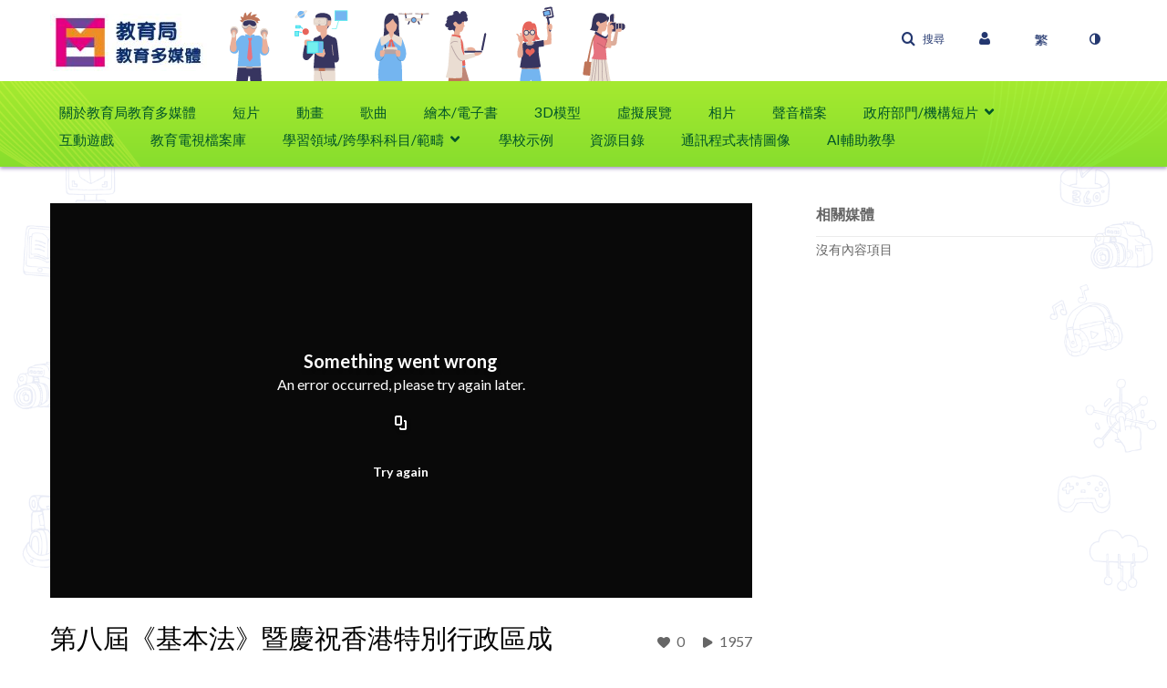

--- FILE ---
content_type: text/html; charset=UTF-8
request_url: https://emm.edcity.hk/media/%E7%AC%AC%E5%85%AB%E5%B1%86%E3%80%8A%E5%9F%BA%E6%9C%AC%E6%B3%95%E3%80%8B%E6%9A%A8%E6%85%B6%E7%A5%9D%E9%A6%99%E6%B8%AF%E7%89%B9%E5%88%A5%E8%A1%8C%E6%94%BF%E5%8D%80%E6%88%90%E7%AB%8B%E4%BA%8C%E5%8D%81%E4%BA%94%E5%91%A8%E5%B9%B4%E5%85%A8%E6%B8%AF%E6%A0%A1%E9%9A%9B%E5%95%8F%E7%AD%94%E6%AF%94%E8%B3%BD%28%E5%B0%8F%E5%AD%B8%E7%B5%84%29/1_xhma3gfj
body_size: 44893
content:
<!DOCTYPE html>

<html lang="zh_Hant">
<head>
    <link rel="search" type="application/opensearchdescription+xml" href="/osd">

    
            <script  nonce="8318290462677528611">
                window.kalturaGlobalConfig ||= {};
                window.kalturaGlobalConfig.stylesNonce = "3328884537330788114";
            </script>
        
<meta http-equiv='X-UA-Compatible' content='requiresActiveX=true, IE=Edge' /><!-- viewhook start modulesHeader -->


<!-- viewhook end modulesHeader -->
    <script  nonce="8318290462677528611">
        // set webpack public path url to be able to load new react
        window.resourceBasePath = "https://assets.mediaspace.kaltura.com/5.169.7.1034/public/react-new/"
    </script>


<meta name="robots" content="noindex" />
<meta name="xsrf-ajax-nonce" content="[base64]" />
<meta http-equiv="Content-Type" content="text/html; charset=utf-8" />
<meta name="viewport" content="width=device-width, initial-scale=1.0" /><title>第八屆《基本法》暨慶祝香港特別行政區成立二十五周年全港校際問答比賽(小學組) - 教育局教育多媒體</title>



<script type="text/javascript"  nonce="8318290462677528611">
    document.addEventListener("kmsButtonClickAnalytics", function (e) {
        // name is mandatory
        if (e.detail.name) {
            var urldata = '&buttonName='+e.detail.name+'&buttonValue='+e.detail.value+'&buttonType='+e.detail.type;

            if (e.detail.ks) {
                                urldata += '&ks='+e.detail.ks;
            }

            if (e.detail.location) {
                urldata += '&buttonInfo='+e.detail.location;
            }
            else if (e.detail.moduleName) { // keep for backward compatibility
                urldata += '&buttonInfo='+e.detail.moduleName;
            }

            if (e.detail.entryId) {
                urldata += '&entryId='+e.detail.entryId;
            }

            if (e.detail.applicationFeature) {
                urldata += '&feature='+e.detail.applicationFeature;
            }

            // use GET params because POST has issues with CORS
            var urlbase = 'https://analytics.kaltura.com/api_v3/index.php?service=analytics&action=trackEvent&eventType=10002&partnerId=2621712&kalturaApplication=1&kalturaApplicationVer=5.169.7&application=MediaSpace&applicationVer=5.169.7&sessionId=j4s6r4cg43596tb6n8ta78cdip&virtualEventId=&referrer=https%3A%2F%2Femm.edcity.hk%2Fmedia%2F%25E7%25AC%25AC%25E5%2585%25AB%25E5%25B1%2586%25E3%2580%258A%25E5%259F%25BA%25E6%259C%25AC%25E6%25B3%2595%25E3%2580%258B%25E6%259A%25A8%25E6%2585%25B6%25E7%25A5%259D%25E9%25A6%2599%25E6%25B8%25AF%25E7%2589%25B9%25E5%2588%25A5%25E8%25A1%258C%25E6%2594%25BF%25E5%258D%2580%25E6%2588%2590%25E7%25AB%258B%25E4%25BA%258C%25E5%258D%2581%25E4%25BA%2594%25E5%2591%25A8%25E5%25B9%25B4%25E5%2585%25A8%25E6%25B8%25AF%25E6%25A0%25A1%25E9%259A%259B%25E5%2595%258F%25E7%25AD%2594%25E6%25AF%2594%25E8%25B3%25BD%2528%25E5%25B0%258F%25E5%25AD%25B8%25E7%25B5%2584%2529%2F1_xhma3gfj';
            navigator.sendBeacon(urlbase + urldata);
        }
    });
</script>

<link href="https://cdnsecakmi.kaltura.com/p/2621712/sp/262171200/raw/entry_id/1_9tl3c7ps/version/100001" rel="icon" /><link href="https://cdnsecakmi.kaltura.com/p/2621712/sp/262171200/raw/entry_id/1_9tl3c7ps/version/100001" rel="apple-touch-icon" /><link href="https://cdnsecakmi.kaltura.com/p/2621712/sp/262171200/raw/entry_id/1_9tl3c7ps/version/100001" rel="icon" type="image/x-icon" /><link href="https://assets.mediaspace.kaltura.com/5.169.7.1034/public/build0/consolidated/3c7332f692f95cbce937dc01757c9357.css" media="screen" rel="stylesheet" type="text/css" /><link href="https://cfvod.kaltura.com/p/2621712/sp/262171200/raw/entry_id/1_34q1h06j/version/100001/direct_serve/1/upload-add.css" media="screen" rel="stylesheet" type="text/css" /><script type="text/javascript" nonce="8318290462677528611">
    //<![CDATA[
    if (typeof(LOCALE) == 'object'){
	var locale = [];
    for (var key in locale) {
        LOCALE[key] = locale[key];
    }
}
else {
	LOCALE = [];
}
    //]]>
</script>
<script type="text/javascript" nonce="8318290462677528611">
    //<![CDATA[
    if (typeof(LOCALE) == 'object'){
	var locale = {"Add to playlist":"\u65b0\u589e\u5230\u64ad\u653e\u6e05\u55ae","Search playlist":"Search playlist","Cancel":"\u53d6\u6d88","Add":"\u65b0\u589e","Create new playlist":"Create new playlist","Create playlist title":"Create playlist title","Create":"\u5efa\u7acb"};
    for (var key in locale) {
        LOCALE[key] = locale[key];
    }
}
else {
	LOCALE = {"Add to playlist":"\u65b0\u589e\u5230\u64ad\u653e\u6e05\u55ae","Search playlist":"Search playlist","Cancel":"\u53d6\u6d88","Add":"\u65b0\u589e","Create new playlist":"Create new playlist","Create playlist title":"Create playlist title","Create":"\u5efa\u7acb"};
}
    //]]>
</script>
<script type="text/javascript" nonce="8318290462677528611">
    //<![CDATA[
        var localeCode = "zh_Hant";
    //]]>
</script>
<script type="text/javascript" nonce="8318290462677528611">
    //<![CDATA[
    if (typeof(LOCALE) == 'object'){
	var locale = {"Service requests":"\u670d\u52d9\u8acb\u6c42","Existing Requests":"Existing Requests","Order":"\u8a02\u8cfc","Order Captions & Enrichment Services":"\u8a02\u8cfc\u5b57\u5e55\u548c\u589e\u503c\u670d\u52d9","No requests were found":"\u627e\u4e0d\u5230\u8acb\u6c42","Your request has been received. Your video will automatically be updated upon completion.":"Your request has been received. Your video will automatically be updated upon completion.","Service was already requested for this video":"\u5df2\u7d93\u70ba\u6b64\u5f71\u7247\u8acb\u6c42\u670d\u52d9","Oops.. it seems you are not allowed to do that":"\u7cdf\u7cd5\uff0c\u4f3c\u4e4e\u4e0d\u5141\u8a31\u60a8\u57f7\u884c\u8a72\u52d5\u4f5c","The request cannot be fulfilled. Your account credit is depleted. Please contact your administrator":"\u7121\u6cd5\u5b8c\u6210\u8acb\u6c42\u3002\u60a8\u7684\u8cec\u865f\u7a4d\u5206\u5df2\u7d93\u7528\u5b8c\u4e86\u3002\u8acb\u806f\u7d61\u60a8\u7684\u7ba1\u7406\u54e1","Are you sure you want to cancel this request?":"\u60a8\u78ba\u5b9a\u8981\u53d6\u6d88\u6b64\u8acb\u6c42\u55ce?","The request is already in progress, therefore cannot be canceled.":"The request is already in progress, therefore cannot be canceled.","No":"\u5426","Yes":"\u662f","Cancel Request":"Cancel Request","The captions file should be in %1, SRT type and with an accuracy rate of 99% or higher":"The captions file should be in %1, SRT type and with an accuracy rate of 99% or higher","The captions file uploaded successfully.":"The captions file uploaded successfully.","A captions file is required to perform translation. Please upload a captions file.":"A captions file is required to perform translation. Please upload a captions file.","Choose Captions File:":"Choose Captions File:","Upload Captions File":"Upload Captions File","Select a file":"Select a file","Browse":"Browse","Label":"\u6a19\u7c64","Live captioning order minimum time before the event starts is %1 minutes. Please make sure to order captions within this timeframe.":"Live captioning order minimum time before the event starts is %1 minutes. Please make sure to order captions within this timeframe.","Are you sure you want to cancel this request? You will still be charged. The refund period has expired":"Are you sure you want to cancel this request? You will still be charged. The refund period has expired","Service was already done for this video. Are you sure you want to resubmit?":"Service was already done for this video. Are you sure you want to resubmit?","One or more of these services was already done for this video, are you sure you want to resubmit?":"One or more of these services was already done for this video, are you sure you want to resubmit?","Resubmit":"Resubmit","Resubmit request":"Resubmit request","Request Date":"\u8acb\u6c42\u65e5\u671f","Service":"\u670d\u52d9","Language":"\u8a9e\u8a00","Status":"\u72c0\u614b","Abort Task":"\u4e2d\u6b62\u4efb\u52d9","Edit Caption":"\u7de8\u8f2f\u5b57\u5e55","Request can not be ordered, there is no credit for ordering. Please contact your administrator":"Request can not be ordered, there is no credit for ordering. Please contact your administrator","%1 items, legend %2 color. Press Enter to see the summary":"%1 items, legend %2 color. Press Enter to see the summary","Summary for %1 requests: %2":"Summary for %1 requests: %2","No data available":"No data available","Unit:":"\u88dd\u7f6e:","Apply to content published by the following role:":"\u900f\u904e\u4ee5\u4e0b\u89d2\u8272\u5957\u7528\u81f3\u767c\u4f48\u7684\u5167\u5bb9:","Add Speaker Identification":"Add Speaker Identification","Instructions & Notes:":"\u6307\u793a\u8207\u5099\u8a3b:","Submit":"\u9001\u51fa","Service:":"\u670d\u52d9:","Source Media Language:":"\u4f86\u6e90\u5a92\u9ad4\u8a9e\u8a00:","Feature:":"\u529f\u80fd:","Target Translation Language:":"\u76ee\u6a19\u7ffb\u8b6f\u8a9e\u8a00:","Turnaround Time:":"\u5f80\u8fd4\u6642\u9593:","The selected Turn Around Time can be fulfilled only for media that is up to 15 minutes duration.":"The selected Turn Around Time can be fulfilled only for media that is up to 15 minutes duration.","Choose txt file*":"Choose txt file*","Upload txt":"Upload txt","No files were found":"No files were found","File Name":"\u6a94\u6848\u540d\u7a31","Title":"\u6a19\u984c","Uploaded At":"\u4e0a\u50b3\u65e5\u671f","At the beginning of the event":"At the beginning of the event","15 minutes before the event starts":"15 minutes before the event starts","30 minutes before the event starts":"30 minutes before the event starts","60 minutes before the event starts":"60 minutes before the event starts","At the end of the event":"At the end of the event","15 minutes after the event ends":"15 minutes after the event ends","30 minutes after the event ends":"30 minutes after the event ends","60 minutes after the event ends":"60 minutes after the event ends","Live Captions Start Time:":"Live Captions Start Time:","Live Captions End Time:":"Live Captions End Time:","We recommend to extend the live captions scheduling to avoid disconnections before the event ends":"We recommend to extend the live captions scheduling to avoid disconnections before the event ends","To order live captions, you must first schedule a webcast":"To order live captions, you must first schedule a webcast","Task ID:":"Task ID:","Requester:":"\u8acb\u6c42\u8005:","Fidelity:":"\u903c\u771f\u5ea6:","Received date:":"\u63a5\u6536\u65e5\u671f:","Due-date:":"\u5230\u671f\u65e5\u671f:","View Ordering Rules":"\u6aa2\u8996\u8a02\u8cfc\u898f\u5247","Create Rule":"\u5efa\u7acb\u898f\u5247","Service will be ordered for each media published to this channel in the future.":"\u672a\u4f86\u5c07\u6703\u70ba\u767c\u4f48\u81f3\u6b64\u983b\u9053\u7684\u5404\u5a92\u9ad4\u8a02\u8cfc\u670d\u52d9\u3002","Create Rule for Ordering":"\u5efa\u7acb\u8a02\u8cfc\u898f\u5247","No rules were found":"\u627e\u4e0d\u5230\u898f\u5247","Your order has been received. Order requests will be generated and automatically approved for each video published to this channel in the future.":"\u5df2\u6536\u5230\u60a8\u7684\u8acb\u6c42\u3002\u672a\u4f86\u5c07\u6703\u70ba\u767c\u5e03\u5230\u6b64\u983b\u9053\u7684\u6bcf\u500b\u5f71\u7247\u7522\u751f\u8a02\u8cfc\u8acb\u6c42\u4e26\u81ea\u52d5\u6838\u51c6\u3002","Are you sure you want to cancel this rule?<br\/>Order requests will not be generated automatically for videos published to this channel in the future.":"\u60a8\u78ba\u5b9a\u8981\u53d6\u6d88\u6b64\u898f\u5247\u55ce?<br\/>\u672a\u4f86\u5c07\u4e0d\u6703\u81ea\u52d5\u70ba\u767c\u5e03\u5230\u6b64\u983b\u9053\u7684\u5f71\u7247\u7522\u751f\u8a02\u8cfc\u8acb\u6c42\u3002","A similar rule already exists for this profile.":"A similar rule already exists for this profile.","Services ordering rules for channels":"\u983b\u9053\u670d\u52d9\u8a02\u8cfc\u898f\u5247","Remaining Credit":"\u5269\u9918\u7a4d\u5206","Used Credit":"\u5df2\u7528\u7a4d\u5206","Credit Overages":"\u7a4d\u5206\u8d85\u984d","current credit status":"\u76ee\u524d\u7a4d\u5206\u72c0\u614b","Credit expiration date":"\u7a4d\u5206\u5230\u671f\u65e5\u671f","Media ID:":"\u5a92\u9ad4 ID:","Duration:":"\u9577\u5ea6:","Service Type:":"\u670d\u52d9\u985e\u578b:","Source Language:":"\u4f86\u6e90\u8a9e\u8a00:","Target Language:":"\u76ee\u6a19\u8a9e\u8a00:","Completed Date:":"\u5b8c\u6210\u65e5\u671f:","Speaker ID:":"\u767c\u8a00\u8005 ID:","aborted":"\u5df2\u4e2d\u6b62","error":"\u932f\u8aa4","pending":"\u5f85\u6c7a","pendingModeration":"\u5f85\u6c7a\u6838\u51c6","pendingEntryReady":"\u8349\u7a3f","processing":"\u8655\u7406\u4e2d","ready":"\u5b8c\u6210","rejected":"\u5df2\u62d2\u7d55","scheduled":"Scheduled","human":"\u5c08\u696d","machine":"\u6a5f\u5668","manager":"\u7ba1\u7406\u54e1","moderator (and higher)":"\u4e3b\u5e2d (\u53ca\u66f4\u9ad8)","contributor (and higher)":"\u63d0\u4f9b\u8005 (\u53ca\u66f4\u9ad8)","member (and higher)":"\u6703\u54e1 (\u53ca\u66f4\u9ad8)","anyone":"\u4efb\u4f55\u4eba","captions":"\u5b57\u5e55","translation":"\u7ffb\u8b6f","audioDescription":"\u97f3\u8a0a\u63cf\u8ff0","audio description":"\u97f3\u8a0a\u63cf\u8ff0","alignment":"\u6821\u6e96","chaptering":"\u5206\u7ae0\u7bc0","dubbing":"Dubbing","liveCaption":"Live Captions","live captions":"Live Captions","live translation":"Live Translation","liveTranslation":"Live Translation","ocr":"OCR","videoAnalysis":"OCR","extendedAudioDescription":"Extended Audio Description","extended audio description":"Extended Audio Description","clips":"Clips","quiz":"\u6e2c\u9a57","summary":"Summary","sign language":"Sign Language","signLanguage":"Sign Language","ar":"\u963f\u62c9\u4f2f\u6587","cmn":"\u666e\u901a\u8a71","de":"\u5fb7\u6587","en":"\u82f1\u6587","enGb":"\u82f1\u6587 (\u82f1\u570b)","enUs":"\u82f1\u6587 (\u7f8e\u570b)","enAsl":"English (ASL)","enBsl":"English (BSL)","es":"\u897f\u73ed\u7259\u6587","fr":"\u6cd5\u6587","el":"\u5e0c\u81d8\u6587","he":"\u5e0c\u4f2f\u4f86\u6587","hi":"\u5370\u5730\u6587","hu":"\u5308\u7259\u5229\u6587","it":"\u7fa9\u5927\u5229\u6587","ja":"\u65e5\u6587","ko":"\u97d3\u6587","nl":"\u8377\u862d\u6587","pt":"\u8461\u8404\u7259\u6587","pl":"\u6ce2\u862d\u6587","ru":"\u4fc4\u7f85\u65af\u6587","ro":"\u7f85\u99ac\u5c3c\u4e9e\u6587","tr":"\u571f\u8033\u5176\u6587","yue":"\u5ee3\u6771\u8a71","zh":"\u4e2d\u6587","th":"\u6cf0\u6587","sv":"\u745e\u5178\u6587","da":"\u4e39\u9ea5\u6587","no":"\u632a\u5a01\u6587","fi":"\u82ac\u862d\u6587","is":"\u51b0\u5cf6\u6587","in":"\u5370\u5ea6\u5c3c\u897f\u4e9e\u6587","ptBR":"Portuguese (Brazil)","esXL":"Spanish (Latin America)","ga":"\u611b\u723e\u862d\u6587","cy":"\u5a01\u723e\u65af\u6587","ur":"\u70cf\u723e\u90fd\u6587","ta":"\u6cf0\u7c73\u723e\u6587","ml":"\u99ac\u62c9\u96c5\u62c9\u59c6\u6587","zu":"\u7956\u9b6f\u6587","vi":"\u8d8a\u5357\u6587","uk":"\u70cf\u514b\u862d\u6587","frCa":"French (Canada)","zhTw":"Taiwanese Mandarin","ca":"\u52a0\u6cf0\u7f85\u5c3c\u4e9e\u6587","af":"\u5357\u975e\u8377\u862d\u6587","bg":"\u4fdd\u52a0\u5229\u4e9e\u6587","et":"\u611b\u6c99\u5c3c\u4e9e\u6587","lv":"Latvian","lt":"\u7acb\u9676\u5b9b\u6587","sk":"\u65af\u6d1b\u4f10\u514b\u6587","ba":"\u5df4\u4ec0\u57fa\u723e\u6587","eu":"\u5df4\u65af\u514b\u6587","be":"Belarusian","hr":"\u514b\u7f85\u57c3\u897f\u4e9e\u6587","eo":"\u4e16\u754c\u6587","fa":"\u6ce2\u65af\u6587","gl":"\u52a0\u5229\u897f\u4e9e\u6587","ia":"\u4eba\u5de5\u570b\u969b\u6587","ms":"\u99ac\u4f86\u6587","mr":"\u99ac\u62c9\u63d0\u6587","mn":"\u8499\u53e4\u6587","sl":"\u65af\u6d1b\u7dad\u5c3c\u4e9e\u6587","te":"\u6cf0\u76e7\u56fa\u6587","ug":"\u7dad\u543e\u723e\u6587","enAu":"English (Australian)","az":"\u4e9e\u585e\u62dc\u7136\u6587","bn":"Bengali","my":"\u7dec\u7538\u6587","bs":"Bosnian","ka":"\u55ac\u6cbb\u4e9e\u6587","gu":"\u53e4\u5409\u62c9\u7279\u6587","jv":"\u722a\u54c7\u6587","kn":"\u5eb7\u7d0d\u9054\u6587","kk":"\u54c8\u85a9\u514b\u6587","km":"Khmer","lo":"Lao","mk":"\u99ac\u5176\u9813\u6587","ne":"\u5c3c\u6cca\u723e\u6587","faIr":"Persian (Iran)","pa":"\u65c1\u906e\u666e\u6587","sr":"\u585e\u723e\u7dad\u4e9e\u6587","si":"Sinhala","skSk":"Slovakian","su":"Sudanese","sw":"Swahili","tl":"Tagalog (Filipino)","uz":"\u70cf\u8332\u5225\u514b\u6587","xh":"\u79d1\u85a9\u6587","zhCn":"Simplified Chinese","zhHk":"Traditional Chinese","cs":"\u6377\u514b\u6587","autoDetect":"Auto-Detect","bestEffort":"\u6700\u4f73\u6548\u679c","fortyEightHours":"48 \u5c0f\u6642","immediate":"\u7acb\u5373","sixHours":"6 \u5c0f\u6642","thirtyMinutes":"30 \u5206\u9418","threeHours":"3 \u5c0f\u6642","twentyFourHours":"24 \u5c0f\u6642","twoHours":"2 \u5c0f\u6642","eightHours":"8 \u5c0f\u6642","twelveHours":"12 \u5c0f\u6642","tenDays":"10 \u5929","fourDays":"4 \u5929","fiveDays":"5 \u5929","oneBusinessDay":"1 Business Day","twoBusinessDays":"2 Business Days","threeBusinessDays":"3 Business Days","fourBusinessDays":"4 Business Days","fiveBusinessDays":"5 Business Days","sixBusinessDays":"6 Business Days","sevenBusinessDays":"7 Business Days","Service Requests":"\u670d\u52d9\u8acb\u6c42","Unit":"\u88dd\u7f6e","View Channel Rules":"\u6aa2\u8996\u983b\u9053\u898f\u5247","Number of Requests":"\u8acb\u6c42\u6578\u76ee","Show Details":"\u986f\u793a\u8a73\u7d30\u8cc7\u6599","Hide Details":"\u96b1\u85cf\u8a73\u7d30\u8cc7\u6599","Are you sure you want to reject the selected request(s)?":"\u60a8\u78ba\u5b9a\u8981\u62d2\u7d55\u9078\u53d6\u7684\u8acb\u6c42\u55ce?","Are you sure you want to approve the selected request(s)?":"\u60a8\u78ba\u5b9a\u8981\u6838\u51c6\u9078\u53d6\u7684\u8acb\u6c42\u55ce?","Approve Requests":"Approve Requests","Approve":"\u6838\u51c6","Reject":"\u62d2\u7d55","Email CSV":"\u96fb\u5b50\u90f5\u4ef6 CSV","Your requests cannot be approved since your account lacks credit for ordering. Please re-select requests to approve.":"\u7121\u6cd5\u6838\u51c6\u60a8\u7684\u8acb\u6c42\uff0c\u56e0\u70ba\u60a8\u7684\u5e33\u6236\u6c92\u6709\u8a02\u8cfc\u7684\u7a4d\u5206\u3002\u8acb\u91cd\u65b0\u9078\u64c7\u8981\u6838\u51c6\u7684\u8acb\u6c42\u3002","Last 30 Days":"\u904e\u53bb 30 \u5929","Last 90 Days":"Last 90 Days","Last Year":"Last Year","Reject Requests":"Reject Requests","From":"&nbsp;","To":"\u81f3","Start Time:":"Start Time:","End Time:":"End Time:","Media Name":"Media Name","TAT":"TAT","Feature":"Feature","Cost":"Cost","%1 row":"%1 row","Expand":"Expand","dashboard requests":"dashboard requests","not sortable":"not sortable","sortable":"sortable","Filter request by days, currently selected":"Filter request by days, currently selected","after pressing enter or space, press tab to access filters":"after pressing enter, press tab to access filters","sorted in ascending order":"sorted in ascending order","sorted in descending order":"sorted in descending order","Service was already requested for some of the selected media":"\u90e8\u5206\u9078\u53d6\u7684\u5a92\u9ad4\u5df2\u7d93\u8acb\u6c42\u670d\u52d9","Some requests cannot be fulfilled. Your account credit is depleted. Please contact your administrator":"\u7121\u6cd5\u5b8c\u6210\u90e8\u5206\u8acb\u6c42\u3002\u60a8\u7684\u8cec\u865f\u7a4d\u5206\u5df2\u7d93\u7528\u5b8c\u4e86\u3002\u8acb\u806f\u7d61\u60a8\u7684\u7ba1\u7406\u54e1","Order Captions & Enrichment Services - %1 Selected Media":"\u8a02\u8cfc\u5b57\u5e55\u548c\u589e\u503c\u670d\u52d9 - %1 \u9078\u53d6\u7684\u5a92\u9ad4","Completed":"\u5b8c\u6210","Pending, Processing & Draft":"Pending, Processing & Draft","Processing":"\u8655\u7406\u4e2d","Rejected":"\u5df2\u62d2\u7d55","Other":"\u5176\u4ed6","blue":"blue","grey":"grey","yellow":"yellow","red":"red","dark grey":"dark grey","Filter request by days, currently selected %1":"Filter request by days, currently selected %1","To expand details, press Enter":"To expand details, press Enter","To collapse details, press Enter":"To collapse details, press Enter"};
    for (var key in locale) {
        LOCALE[key] = locale[key];
    }
}
else {
	LOCALE = {"Service requests":"\u670d\u52d9\u8acb\u6c42","Existing Requests":"Existing Requests","Order":"\u8a02\u8cfc","Order Captions & Enrichment Services":"\u8a02\u8cfc\u5b57\u5e55\u548c\u589e\u503c\u670d\u52d9","No requests were found":"\u627e\u4e0d\u5230\u8acb\u6c42","Your request has been received. Your video will automatically be updated upon completion.":"Your request has been received. Your video will automatically be updated upon completion.","Service was already requested for this video":"\u5df2\u7d93\u70ba\u6b64\u5f71\u7247\u8acb\u6c42\u670d\u52d9","Oops.. it seems you are not allowed to do that":"\u7cdf\u7cd5\uff0c\u4f3c\u4e4e\u4e0d\u5141\u8a31\u60a8\u57f7\u884c\u8a72\u52d5\u4f5c","The request cannot be fulfilled. Your account credit is depleted. Please contact your administrator":"\u7121\u6cd5\u5b8c\u6210\u8acb\u6c42\u3002\u60a8\u7684\u8cec\u865f\u7a4d\u5206\u5df2\u7d93\u7528\u5b8c\u4e86\u3002\u8acb\u806f\u7d61\u60a8\u7684\u7ba1\u7406\u54e1","Are you sure you want to cancel this request?":"\u60a8\u78ba\u5b9a\u8981\u53d6\u6d88\u6b64\u8acb\u6c42\u55ce?","The request is already in progress, therefore cannot be canceled.":"The request is already in progress, therefore cannot be canceled.","No":"\u5426","Yes":"\u662f","Cancel Request":"Cancel Request","The captions file should be in %1, SRT type and with an accuracy rate of 99% or higher":"The captions file should be in %1, SRT type and with an accuracy rate of 99% or higher","The captions file uploaded successfully.":"The captions file uploaded successfully.","A captions file is required to perform translation. Please upload a captions file.":"A captions file is required to perform translation. Please upload a captions file.","Choose Captions File:":"Choose Captions File:","Upload Captions File":"Upload Captions File","Select a file":"Select a file","Browse":"Browse","Label":"\u6a19\u7c64","Live captioning order minimum time before the event starts is %1 minutes. Please make sure to order captions within this timeframe.":"Live captioning order minimum time before the event starts is %1 minutes. Please make sure to order captions within this timeframe.","Are you sure you want to cancel this request? You will still be charged. The refund period has expired":"Are you sure you want to cancel this request? You will still be charged. The refund period has expired","Service was already done for this video. Are you sure you want to resubmit?":"Service was already done for this video. Are you sure you want to resubmit?","One or more of these services was already done for this video, are you sure you want to resubmit?":"One or more of these services was already done for this video, are you sure you want to resubmit?","Resubmit":"Resubmit","Resubmit request":"Resubmit request","Request Date":"\u8acb\u6c42\u65e5\u671f","Service":"\u670d\u52d9","Language":"\u8a9e\u8a00","Status":"\u72c0\u614b","Abort Task":"\u4e2d\u6b62\u4efb\u52d9","Edit Caption":"\u7de8\u8f2f\u5b57\u5e55","Request can not be ordered, there is no credit for ordering. Please contact your administrator":"Request can not be ordered, there is no credit for ordering. Please contact your administrator","%1 items, legend %2 color. Press Enter to see the summary":"%1 items, legend %2 color. Press Enter to see the summary","Summary for %1 requests: %2":"Summary for %1 requests: %2","No data available":"No data available","Unit:":"\u88dd\u7f6e:","Apply to content published by the following role:":"\u900f\u904e\u4ee5\u4e0b\u89d2\u8272\u5957\u7528\u81f3\u767c\u4f48\u7684\u5167\u5bb9:","Add Speaker Identification":"Add Speaker Identification","Instructions & Notes:":"\u6307\u793a\u8207\u5099\u8a3b:","Submit":"\u9001\u51fa","Service:":"\u670d\u52d9:","Source Media Language:":"\u4f86\u6e90\u5a92\u9ad4\u8a9e\u8a00:","Feature:":"\u529f\u80fd:","Target Translation Language:":"\u76ee\u6a19\u7ffb\u8b6f\u8a9e\u8a00:","Turnaround Time:":"\u5f80\u8fd4\u6642\u9593:","The selected Turn Around Time can be fulfilled only for media that is up to 15 minutes duration.":"The selected Turn Around Time can be fulfilled only for media that is up to 15 minutes duration.","Choose txt file*":"Choose txt file*","Upload txt":"Upload txt","No files were found":"No files were found","File Name":"\u6a94\u6848\u540d\u7a31","Title":"\u6a19\u984c","Uploaded At":"\u4e0a\u50b3\u65e5\u671f","At the beginning of the event":"At the beginning of the event","15 minutes before the event starts":"15 minutes before the event starts","30 minutes before the event starts":"30 minutes before the event starts","60 minutes before the event starts":"60 minutes before the event starts","At the end of the event":"At the end of the event","15 minutes after the event ends":"15 minutes after the event ends","30 minutes after the event ends":"30 minutes after the event ends","60 minutes after the event ends":"60 minutes after the event ends","Live Captions Start Time:":"Live Captions Start Time:","Live Captions End Time:":"Live Captions End Time:","We recommend to extend the live captions scheduling to avoid disconnections before the event ends":"We recommend to extend the live captions scheduling to avoid disconnections before the event ends","To order live captions, you must first schedule a webcast":"To order live captions, you must first schedule a webcast","Task ID:":"Task ID:","Requester:":"\u8acb\u6c42\u8005:","Fidelity:":"\u903c\u771f\u5ea6:","Received date:":"\u63a5\u6536\u65e5\u671f:","Due-date:":"\u5230\u671f\u65e5\u671f:","View Ordering Rules":"\u6aa2\u8996\u8a02\u8cfc\u898f\u5247","Create Rule":"\u5efa\u7acb\u898f\u5247","Service will be ordered for each media published to this channel in the future.":"\u672a\u4f86\u5c07\u6703\u70ba\u767c\u4f48\u81f3\u6b64\u983b\u9053\u7684\u5404\u5a92\u9ad4\u8a02\u8cfc\u670d\u52d9\u3002","Create Rule for Ordering":"\u5efa\u7acb\u8a02\u8cfc\u898f\u5247","No rules were found":"\u627e\u4e0d\u5230\u898f\u5247","Your order has been received. Order requests will be generated and automatically approved for each video published to this channel in the future.":"\u5df2\u6536\u5230\u60a8\u7684\u8acb\u6c42\u3002\u672a\u4f86\u5c07\u6703\u70ba\u767c\u5e03\u5230\u6b64\u983b\u9053\u7684\u6bcf\u500b\u5f71\u7247\u7522\u751f\u8a02\u8cfc\u8acb\u6c42\u4e26\u81ea\u52d5\u6838\u51c6\u3002","Are you sure you want to cancel this rule?<br\/>Order requests will not be generated automatically for videos published to this channel in the future.":"\u60a8\u78ba\u5b9a\u8981\u53d6\u6d88\u6b64\u898f\u5247\u55ce?<br\/>\u672a\u4f86\u5c07\u4e0d\u6703\u81ea\u52d5\u70ba\u767c\u5e03\u5230\u6b64\u983b\u9053\u7684\u5f71\u7247\u7522\u751f\u8a02\u8cfc\u8acb\u6c42\u3002","A similar rule already exists for this profile.":"A similar rule already exists for this profile.","Services ordering rules for channels":"\u983b\u9053\u670d\u52d9\u8a02\u8cfc\u898f\u5247","Remaining Credit":"\u5269\u9918\u7a4d\u5206","Used Credit":"\u5df2\u7528\u7a4d\u5206","Credit Overages":"\u7a4d\u5206\u8d85\u984d","current credit status":"\u76ee\u524d\u7a4d\u5206\u72c0\u614b","Credit expiration date":"\u7a4d\u5206\u5230\u671f\u65e5\u671f","Media ID:":"\u5a92\u9ad4 ID:","Duration:":"\u9577\u5ea6:","Service Type:":"\u670d\u52d9\u985e\u578b:","Source Language:":"\u4f86\u6e90\u8a9e\u8a00:","Target Language:":"\u76ee\u6a19\u8a9e\u8a00:","Completed Date:":"\u5b8c\u6210\u65e5\u671f:","Speaker ID:":"\u767c\u8a00\u8005 ID:","aborted":"\u5df2\u4e2d\u6b62","error":"\u932f\u8aa4","pending":"\u5f85\u6c7a","pendingModeration":"\u5f85\u6c7a\u6838\u51c6","pendingEntryReady":"\u8349\u7a3f","processing":"\u8655\u7406\u4e2d","ready":"\u5b8c\u6210","rejected":"\u5df2\u62d2\u7d55","scheduled":"Scheduled","human":"\u5c08\u696d","machine":"\u6a5f\u5668","manager":"\u7ba1\u7406\u54e1","moderator (and higher)":"\u4e3b\u5e2d (\u53ca\u66f4\u9ad8)","contributor (and higher)":"\u63d0\u4f9b\u8005 (\u53ca\u66f4\u9ad8)","member (and higher)":"\u6703\u54e1 (\u53ca\u66f4\u9ad8)","anyone":"\u4efb\u4f55\u4eba","captions":"\u5b57\u5e55","translation":"\u7ffb\u8b6f","audioDescription":"\u97f3\u8a0a\u63cf\u8ff0","audio description":"\u97f3\u8a0a\u63cf\u8ff0","alignment":"\u6821\u6e96","chaptering":"\u5206\u7ae0\u7bc0","dubbing":"Dubbing","liveCaption":"Live Captions","live captions":"Live Captions","live translation":"Live Translation","liveTranslation":"Live Translation","ocr":"OCR","videoAnalysis":"OCR","extendedAudioDescription":"Extended Audio Description","extended audio description":"Extended Audio Description","clips":"Clips","quiz":"\u6e2c\u9a57","summary":"Summary","sign language":"Sign Language","signLanguage":"Sign Language","ar":"\u963f\u62c9\u4f2f\u6587","cmn":"\u666e\u901a\u8a71","de":"\u5fb7\u6587","en":"\u82f1\u6587","enGb":"\u82f1\u6587 (\u82f1\u570b)","enUs":"\u82f1\u6587 (\u7f8e\u570b)","enAsl":"English (ASL)","enBsl":"English (BSL)","es":"\u897f\u73ed\u7259\u6587","fr":"\u6cd5\u6587","el":"\u5e0c\u81d8\u6587","he":"\u5e0c\u4f2f\u4f86\u6587","hi":"\u5370\u5730\u6587","hu":"\u5308\u7259\u5229\u6587","it":"\u7fa9\u5927\u5229\u6587","ja":"\u65e5\u6587","ko":"\u97d3\u6587","nl":"\u8377\u862d\u6587","pt":"\u8461\u8404\u7259\u6587","pl":"\u6ce2\u862d\u6587","ru":"\u4fc4\u7f85\u65af\u6587","ro":"\u7f85\u99ac\u5c3c\u4e9e\u6587","tr":"\u571f\u8033\u5176\u6587","yue":"\u5ee3\u6771\u8a71","zh":"\u4e2d\u6587","th":"\u6cf0\u6587","sv":"\u745e\u5178\u6587","da":"\u4e39\u9ea5\u6587","no":"\u632a\u5a01\u6587","fi":"\u82ac\u862d\u6587","is":"\u51b0\u5cf6\u6587","in":"\u5370\u5ea6\u5c3c\u897f\u4e9e\u6587","ptBR":"Portuguese (Brazil)","esXL":"Spanish (Latin America)","ga":"\u611b\u723e\u862d\u6587","cy":"\u5a01\u723e\u65af\u6587","ur":"\u70cf\u723e\u90fd\u6587","ta":"\u6cf0\u7c73\u723e\u6587","ml":"\u99ac\u62c9\u96c5\u62c9\u59c6\u6587","zu":"\u7956\u9b6f\u6587","vi":"\u8d8a\u5357\u6587","uk":"\u70cf\u514b\u862d\u6587","frCa":"French (Canada)","zhTw":"Taiwanese Mandarin","ca":"\u52a0\u6cf0\u7f85\u5c3c\u4e9e\u6587","af":"\u5357\u975e\u8377\u862d\u6587","bg":"\u4fdd\u52a0\u5229\u4e9e\u6587","et":"\u611b\u6c99\u5c3c\u4e9e\u6587","lv":"Latvian","lt":"\u7acb\u9676\u5b9b\u6587","sk":"\u65af\u6d1b\u4f10\u514b\u6587","ba":"\u5df4\u4ec0\u57fa\u723e\u6587","eu":"\u5df4\u65af\u514b\u6587","be":"Belarusian","hr":"\u514b\u7f85\u57c3\u897f\u4e9e\u6587","eo":"\u4e16\u754c\u6587","fa":"\u6ce2\u65af\u6587","gl":"\u52a0\u5229\u897f\u4e9e\u6587","ia":"\u4eba\u5de5\u570b\u969b\u6587","ms":"\u99ac\u4f86\u6587","mr":"\u99ac\u62c9\u63d0\u6587","mn":"\u8499\u53e4\u6587","sl":"\u65af\u6d1b\u7dad\u5c3c\u4e9e\u6587","te":"\u6cf0\u76e7\u56fa\u6587","ug":"\u7dad\u543e\u723e\u6587","enAu":"English (Australian)","az":"\u4e9e\u585e\u62dc\u7136\u6587","bn":"Bengali","my":"\u7dec\u7538\u6587","bs":"Bosnian","ka":"\u55ac\u6cbb\u4e9e\u6587","gu":"\u53e4\u5409\u62c9\u7279\u6587","jv":"\u722a\u54c7\u6587","kn":"\u5eb7\u7d0d\u9054\u6587","kk":"\u54c8\u85a9\u514b\u6587","km":"Khmer","lo":"Lao","mk":"\u99ac\u5176\u9813\u6587","ne":"\u5c3c\u6cca\u723e\u6587","faIr":"Persian (Iran)","pa":"\u65c1\u906e\u666e\u6587","sr":"\u585e\u723e\u7dad\u4e9e\u6587","si":"Sinhala","skSk":"Slovakian","su":"Sudanese","sw":"Swahili","tl":"Tagalog (Filipino)","uz":"\u70cf\u8332\u5225\u514b\u6587","xh":"\u79d1\u85a9\u6587","zhCn":"Simplified Chinese","zhHk":"Traditional Chinese","cs":"\u6377\u514b\u6587","autoDetect":"Auto-Detect","bestEffort":"\u6700\u4f73\u6548\u679c","fortyEightHours":"48 \u5c0f\u6642","immediate":"\u7acb\u5373","sixHours":"6 \u5c0f\u6642","thirtyMinutes":"30 \u5206\u9418","threeHours":"3 \u5c0f\u6642","twentyFourHours":"24 \u5c0f\u6642","twoHours":"2 \u5c0f\u6642","eightHours":"8 \u5c0f\u6642","twelveHours":"12 \u5c0f\u6642","tenDays":"10 \u5929","fourDays":"4 \u5929","fiveDays":"5 \u5929","oneBusinessDay":"1 Business Day","twoBusinessDays":"2 Business Days","threeBusinessDays":"3 Business Days","fourBusinessDays":"4 Business Days","fiveBusinessDays":"5 Business Days","sixBusinessDays":"6 Business Days","sevenBusinessDays":"7 Business Days","Service Requests":"\u670d\u52d9\u8acb\u6c42","Unit":"\u88dd\u7f6e","View Channel Rules":"\u6aa2\u8996\u983b\u9053\u898f\u5247","Number of Requests":"\u8acb\u6c42\u6578\u76ee","Show Details":"\u986f\u793a\u8a73\u7d30\u8cc7\u6599","Hide Details":"\u96b1\u85cf\u8a73\u7d30\u8cc7\u6599","Are you sure you want to reject the selected request(s)?":"\u60a8\u78ba\u5b9a\u8981\u62d2\u7d55\u9078\u53d6\u7684\u8acb\u6c42\u55ce?","Are you sure you want to approve the selected request(s)?":"\u60a8\u78ba\u5b9a\u8981\u6838\u51c6\u9078\u53d6\u7684\u8acb\u6c42\u55ce?","Approve Requests":"Approve Requests","Approve":"\u6838\u51c6","Reject":"\u62d2\u7d55","Email CSV":"\u96fb\u5b50\u90f5\u4ef6 CSV","Your requests cannot be approved since your account lacks credit for ordering. Please re-select requests to approve.":"\u7121\u6cd5\u6838\u51c6\u60a8\u7684\u8acb\u6c42\uff0c\u56e0\u70ba\u60a8\u7684\u5e33\u6236\u6c92\u6709\u8a02\u8cfc\u7684\u7a4d\u5206\u3002\u8acb\u91cd\u65b0\u9078\u64c7\u8981\u6838\u51c6\u7684\u8acb\u6c42\u3002","Last 30 Days":"\u904e\u53bb 30 \u5929","Last 90 Days":"Last 90 Days","Last Year":"Last Year","Reject Requests":"Reject Requests","From":"&nbsp;","To":"\u81f3","Start Time:":"Start Time:","End Time:":"End Time:","Media Name":"Media Name","TAT":"TAT","Feature":"Feature","Cost":"Cost","%1 row":"%1 row","Expand":"Expand","dashboard requests":"dashboard requests","not sortable":"not sortable","sortable":"sortable","Filter request by days, currently selected":"Filter request by days, currently selected","after pressing enter or space, press tab to access filters":"after pressing enter, press tab to access filters","sorted in ascending order":"sorted in ascending order","sorted in descending order":"sorted in descending order","Service was already requested for some of the selected media":"\u90e8\u5206\u9078\u53d6\u7684\u5a92\u9ad4\u5df2\u7d93\u8acb\u6c42\u670d\u52d9","Some requests cannot be fulfilled. Your account credit is depleted. Please contact your administrator":"\u7121\u6cd5\u5b8c\u6210\u90e8\u5206\u8acb\u6c42\u3002\u60a8\u7684\u8cec\u865f\u7a4d\u5206\u5df2\u7d93\u7528\u5b8c\u4e86\u3002\u8acb\u806f\u7d61\u60a8\u7684\u7ba1\u7406\u54e1","Order Captions & Enrichment Services - %1 Selected Media":"\u8a02\u8cfc\u5b57\u5e55\u548c\u589e\u503c\u670d\u52d9 - %1 \u9078\u53d6\u7684\u5a92\u9ad4","Completed":"\u5b8c\u6210","Pending, Processing & Draft":"Pending, Processing & Draft","Processing":"\u8655\u7406\u4e2d","Rejected":"\u5df2\u62d2\u7d55","Other":"\u5176\u4ed6","blue":"blue","grey":"grey","yellow":"yellow","red":"red","dark grey":"dark grey","Filter request by days, currently selected %1":"Filter request by days, currently selected %1","To expand details, press Enter":"To expand details, press Enter","To collapse details, press Enter":"To collapse details, press Enter"};
}
    //]]>
</script>
<script type="text/javascript" nonce="8318290462677528611">
    //<![CDATA[
    if (typeof(LOCALE) == 'object'){
	var locale = {"Watch Later":"\u7a0d\u5f8c\u89c0\u8cde","Add to %1":"Add to %1","Remove from %1":"Remove from %1","Undo Remove from %1":"Undo Remove from %1","Undo":"\u5fa9\u539f","was removed from %1":"was removed from %1","No media in your %1":"No media in your %1","Browse the site to find media and add it to your %1":"Browse the site to find media and add it to your %1","Add to watch list":"Add to watch list","Remove from watch list":"Remove from watch list","Failed to update watch list.":"Failed to update watch list."};
    for (var key in locale) {
        LOCALE[key] = locale[key];
    }
}
else {
	LOCALE = {"Watch Later":"\u7a0d\u5f8c\u89c0\u8cde","Add to %1":"Add to %1","Remove from %1":"Remove from %1","Undo Remove from %1":"Undo Remove from %1","Undo":"\u5fa9\u539f","was removed from %1":"was removed from %1","No media in your %1":"No media in your %1","Browse the site to find media and add it to your %1":"Browse the site to find media and add it to your %1","Add to watch list":"Add to watch list","Remove from watch list":"Remove from watch list","Failed to update watch list.":"Failed to update watch list."};
}
    //]]>
</script>
<script type="text/javascript" nonce="8318290462677528611">
    //<![CDATA[
    if (typeof(LOCALE) == 'object'){
	var locale = {"Kaltura Player":"Kaltura \u64ad\u653e\u5668","Embed code":"Embed code","Choose player":"Choose player","Max embed size":"Max embed size","oEmbed link":"oEmbed link","Seems like the site administrator did not setup players. Please contact your administrator to add v7 players for the embed options.":"Seems like the site administrator did not setup players. Please contact your administrator to add v7 players for the embed options.","Got It!":"Got It!","Link copied to clipboard.":"Link copied to clipboard.","Copy embed":"Copy embed","Share to Facebook":"Share to Facebook","Share to X":"Share to X","Share to LinkedIn":"Share to LinkedIn","Share to Line":"Share to Line","Share to Pinterest":"Share to Pinterest","Share with email":"Share with email","Embed":"\u5d4c\u5165","oEmbed":"oEmbed","Link to media page":"Link to media page","Share":"\u5206\u4eab","Start video at":"Start video at"};
    for (var key in locale) {
        LOCALE[key] = locale[key];
    }
}
else {
	LOCALE = {"Kaltura Player":"Kaltura \u64ad\u653e\u5668","Embed code":"Embed code","Choose player":"Choose player","Max embed size":"Max embed size","oEmbed link":"oEmbed link","Seems like the site administrator did not setup players. Please contact your administrator to add v7 players for the embed options.":"Seems like the site administrator did not setup players. Please contact your administrator to add v7 players for the embed options.","Got It!":"Got It!","Link copied to clipboard.":"Link copied to clipboard.","Copy embed":"Copy embed","Share to Facebook":"Share to Facebook","Share to X":"Share to X","Share to LinkedIn":"Share to LinkedIn","Share to Line":"Share to Line","Share to Pinterest":"Share to Pinterest","Share with email":"Share with email","Embed":"\u5d4c\u5165","oEmbed":"oEmbed","Link to media page":"Link to media page","Share":"\u5206\u4eab","Start video at":"Start video at"};
}
    //]]>
</script>
<script type="text/javascript" nonce="8318290462677528611">
    //<![CDATA[
    if (typeof(LOCALE) == 'object'){
	var locale = {"Additional items":"Additional items","Back to %1":"Back to %1","Close side bar":"Close side bar","Connect with us on LinkedIn":"Connect with us on LinkedIn","Create":"\u5efa\u7acb","Follow us on Facebook":"Follow us on Facebook","Follow us on Instagram":"Follow us on Instagram","Follow us on Slack":"Follow us on Slack","Follow us on X":"Follow us on X","Follow us on line":"Follow us on line","Follow us on tiktok":"Follow us on tiktok","High Contrast Switch is %1":"High Contrast Switch is %1","Login to create new media":"Login to create new media","Off":"Off","On":"\u5728","Open side bar":"\u958b\u555f\u5074\u908a\u5217","Open sub menu %1":"Open sub menu %1","Search":"\u641c\u5c0b","Search all media":"\u641c\u5c0b\u6240\u6709\u5a92\u9ad4","Search for site content":"Search for site content","Select Language":"\u9078\u53d6\u8a9e\u8a00","Show More":"\u986f\u793a\u66f4\u591a","Skip to main content":"Skip to main content","Subscribe to our YouTube Channel":"Subscribe to our YouTube Channel","The bulk operation for %1 %2 has been completed":"The bulk operation for %1 %2 has been completed","Watch us on Twitch":"Watch us on Twitch","user menu":"user menu"};
    for (var key in locale) {
        LOCALE[key] = locale[key];
    }
}
else {
	LOCALE = {"Additional items":"Additional items","Back to %1":"Back to %1","Close side bar":"Close side bar","Connect with us on LinkedIn":"Connect with us on LinkedIn","Create":"\u5efa\u7acb","Follow us on Facebook":"Follow us on Facebook","Follow us on Instagram":"Follow us on Instagram","Follow us on Slack":"Follow us on Slack","Follow us on X":"Follow us on X","Follow us on line":"Follow us on line","Follow us on tiktok":"Follow us on tiktok","High Contrast Switch is %1":"High Contrast Switch is %1","Login to create new media":"Login to create new media","Off":"Off","On":"\u5728","Open side bar":"\u958b\u555f\u5074\u908a\u5217","Open sub menu %1":"Open sub menu %1","Search":"\u641c\u5c0b","Search all media":"\u641c\u5c0b\u6240\u6709\u5a92\u9ad4","Search for site content":"Search for site content","Select Language":"\u9078\u53d6\u8a9e\u8a00","Show More":"\u986f\u793a\u66f4\u591a","Skip to main content":"Skip to main content","Subscribe to our YouTube Channel":"Subscribe to our YouTube Channel","The bulk operation for %1 %2 has been completed":"The bulk operation for %1 %2 has been completed","Watch us on Twitch":"Watch us on Twitch","user menu":"user menu"};
}
    //]]>
</script>
<script type="text/javascript" nonce="8318290462677528611">
    //<![CDATA[
    if (typeof(LOCALE) == 'object'){
	var locale = {"Processing":"\u8655\u7406\u4e2d","Show more":"Show more"};
    for (var key in locale) {
        LOCALE[key] = locale[key];
    }
}
else {
	LOCALE = {"Processing":"\u8655\u7406\u4e2d","Show more":"Show more"};
}
    //]]>
</script>
<script type="text/javascript" nonce="8318290462677528611">
    //<![CDATA[
    if (typeof(LOCALE) == 'object'){
	var locale = {"Close engagement panel":"Close engagement panel","Collapse menu":"Collapse menu","Expand menu":"Expand menu","Open engagement panel":"Open engagement panel"};
    for (var key in locale) {
        LOCALE[key] = locale[key];
    }
}
else {
	LOCALE = {"Close engagement panel":"Close engagement panel","Collapse menu":"Collapse menu","Expand menu":"Expand menu","Open engagement panel":"Open engagement panel"};
}
    //]]>
</script>
<script type="text/javascript" nonce="8318290462677528611">
    //<![CDATA[
    if (typeof(LOCALE) == 'object'){
	var locale = {"%1 menuitem %2 %3":"%1 menuitem %2 %3"};
    for (var key in locale) {
        LOCALE[key] = locale[key];
    }
}
else {
	LOCALE = {"%1 menuitem %2 %3":"%1 menuitem %2 %3"};
}
    //]]>
</script>
<script type="text/javascript" nonce="8318290462677528611">
    //<![CDATA[
    if (typeof(LOCALE) == 'object'){
	var locale = {"Always open":"Always open","Cancel":"\u53d6\u6d88","Create":"\u5efa\u7acb","Create a Room":"Create a Room","Failed to create room":"Failed to create room","Name":"\u540d\u7a31","Room availability":"Room availability","Room mode":"Room mode","Specific time frame":"Specific time frame","Your room mode":"Your room mode"};
    for (var key in locale) {
        LOCALE[key] = locale[key];
    }
}
else {
	LOCALE = {"Always open":"Always open","Cancel":"\u53d6\u6d88","Create":"\u5efa\u7acb","Create a Room":"Create a Room","Failed to create room":"Failed to create room","Name":"\u540d\u7a31","Room availability":"Room availability","Room mode":"Room mode","Specific time frame":"Specific time frame","Your room mode":"Your room mode"};
}
    //]]>
</script>
<script type="text/javascript" nonce="8318290462677528611">
    //<![CDATA[
    if (typeof(LOCALE) == 'object'){
	var locale = {"%1 hour":"%1 \u5c0f\u6642","%1 hours":"%1 \u5c0f\u6642","%1 minute":"%1 \u5206\u9418","%1 minutes":"%1 \u5206\u9418","%1 second":"%1 \u79d2","%1 seconds":"%1 \u79d2","Co-Editor":"\u5171\u540c\u7de8\u8f2f\u8005","Co-Publisher":"\u5171\u540c\u767c\u4f48\u8005","Co-Viewer":"\u5171\u540c\u6aa2\u8996\u8005","Collaborator":"Collaborator","Group Co-Editor":"Group Co-Editor","Group Co-Publisher":"Group Co-Publisher","Group Co-Viewer":"Group Co-Viewer","Group Owner":"Group Owner","Owner":"\u64c1\u6709\u8005","This field is required":"This field is required"};
    for (var key in locale) {
        LOCALE[key] = locale[key];
    }
}
else {
	LOCALE = {"%1 hour":"%1 \u5c0f\u6642","%1 hours":"%1 \u5c0f\u6642","%1 minute":"%1 \u5206\u9418","%1 minutes":"%1 \u5206\u9418","%1 second":"%1 \u79d2","%1 seconds":"%1 \u79d2","Co-Editor":"\u5171\u540c\u7de8\u8f2f\u8005","Co-Publisher":"\u5171\u540c\u767c\u4f48\u8005","Co-Viewer":"\u5171\u540c\u6aa2\u8996\u8005","Collaborator":"Collaborator","Group Co-Editor":"Group Co-Editor","Group Co-Publisher":"Group Co-Publisher","Group Co-Viewer":"Group Co-Viewer","Group Owner":"Group Owner","Owner":"\u64c1\u6709\u8005","This field is required":"This field is required"};
}
    //]]>
</script>
<script type="text/javascript" nonce="8318290462677528611">
    //<![CDATA[
    if (typeof(LOCALE) == 'object'){
	var locale = {"%1 date":"%1 date","%1 for %2 playlist":"%1 for %2 playlist","%1 is required":"%1 is required","%1 time":"%1 time","A-Z":"A-Z","Add":"\u65b0\u589e","All characters are allowed":"All characters are allowed","Bold":"\u7c97\u9ad4","Can't contain first name or last name":"Can't contain first name or last name","Cancel":"\u53d6\u6d88","Clear Search":"\u6e05\u9664\u641c\u5c0b","Copy":"\u8907\u88fd","Creation Date":"\u5efa\u7acb\u65e5\u671f","End time":"End time","End time must be later than start time":"End time must be later than start time","Filters":"\u7be9\u9078\u5668","Group":"Group","Insert Image":"Insert Image","Insert Link":"Insert Link","Italic":"\u659c\u9ad4","LIVE":"LIVE","Live":"\u76f4\u64ad","Media Count":"\u5a92\u9ad4\u6578\u91cf","Members Count":"Members Count","Name":"\u540d\u7a31","Name cannot exceed 255 characters":"Name cannot exceed 255 characters","No Matching results found":"No Matching results found","OK":"\u78ba\u5b9a","Off":"Off","On":"\u5728","Ordered List":"Ordered List","Password strength: ":"Password strength: ","Please enter a valid password":"Please enter a valid password","Privacy":"\u6b0a\u9650","Scan this QR code with your authentication app. You can download an authentication app for both platforms:":"Scan this QR code with your authentication app. You can download an authentication app for both platforms:","Scheduled":"Scheduled","Searching...":"Searching...","Show Less":"\u986f\u793a\u8f03\u5c11","Show More":"\u986f\u793a\u66f4\u591a","Sort By":"\u6392\u5e8f\u4f9d\u64da","Start time":"Start time","This field is required":"This field is required","This site is protected by reCAPTCHA and the Google %1 Privacy Policy %2 and %3 Terms of Service %4 apply":"This site is protected by reCAPTCHA and the Google %1 Privacy Policy %2 and %3 Terms of Service %4 apply","Time gap between start and end time cannot be larger than 24 hours":"Time gap between start and end time cannot be larger than 24 hours","Time zone":"Time zone","Top %1":"Top %1","Type something":"Type something","Underline":"\u5e95\u7dda","Unordered List":"Unordered List","Update Date":"Update Date","Z-A":"Z-A","close":"close","condition met":"condition met","condition not met":"condition not met","current progress: %1%":"current progress: %1%","link to app store":"link to app store","link to google play":"link to google play","medium":"medium","more":"more","next slide arrow":"next slide arrow","previous slide arrow":"previous slide arrow","remove":"remove","show actions":"show actions","strong":"strong","thumbnail for %1":"thumbnail for %1","watch %1":"watch %1","watch %1, duration: %2":"watch %1, duration: %2","weak":"weak"};
    for (var key in locale) {
        LOCALE[key] = locale[key];
    }
}
else {
	LOCALE = {"%1 date":"%1 date","%1 for %2 playlist":"%1 for %2 playlist","%1 is required":"%1 is required","%1 time":"%1 time","A-Z":"A-Z","Add":"\u65b0\u589e","All characters are allowed":"All characters are allowed","Bold":"\u7c97\u9ad4","Can't contain first name or last name":"Can't contain first name or last name","Cancel":"\u53d6\u6d88","Clear Search":"\u6e05\u9664\u641c\u5c0b","Copy":"\u8907\u88fd","Creation Date":"\u5efa\u7acb\u65e5\u671f","End time":"End time","End time must be later than start time":"End time must be later than start time","Filters":"\u7be9\u9078\u5668","Group":"Group","Insert Image":"Insert Image","Insert Link":"Insert Link","Italic":"\u659c\u9ad4","LIVE":"LIVE","Live":"\u76f4\u64ad","Media Count":"\u5a92\u9ad4\u6578\u91cf","Members Count":"Members Count","Name":"\u540d\u7a31","Name cannot exceed 255 characters":"Name cannot exceed 255 characters","No Matching results found":"No Matching results found","OK":"\u78ba\u5b9a","Off":"Off","On":"\u5728","Ordered List":"Ordered List","Password strength: ":"Password strength: ","Please enter a valid password":"Please enter a valid password","Privacy":"\u6b0a\u9650","Scan this QR code with your authentication app. You can download an authentication app for both platforms:":"Scan this QR code with your authentication app. You can download an authentication app for both platforms:","Scheduled":"Scheduled","Searching...":"Searching...","Show Less":"\u986f\u793a\u8f03\u5c11","Show More":"\u986f\u793a\u66f4\u591a","Sort By":"\u6392\u5e8f\u4f9d\u64da","Start time":"Start time","This field is required":"This field is required","This site is protected by reCAPTCHA and the Google %1 Privacy Policy %2 and %3 Terms of Service %4 apply":"This site is protected by reCAPTCHA and the Google %1 Privacy Policy %2 and %3 Terms of Service %4 apply","Time gap between start and end time cannot be larger than 24 hours":"Time gap between start and end time cannot be larger than 24 hours","Time zone":"Time zone","Top %1":"Top %1","Type something":"Type something","Underline":"\u5e95\u7dda","Unordered List":"Unordered List","Update Date":"Update Date","Z-A":"Z-A","close":"close","condition met":"condition met","condition not met":"condition not met","current progress: %1%":"current progress: %1%","link to app store":"link to app store","link to google play":"link to google play","medium":"medium","more":"more","next slide arrow":"next slide arrow","previous slide arrow":"previous slide arrow","remove":"remove","show actions":"show actions","strong":"strong","thumbnail for %1":"thumbnail for %1","watch %1":"watch %1","watch %1, duration: %2":"watch %1, duration: %2","weak":"weak"};
}
    //]]>
</script>
<script type="text/javascript" nonce="8318290462677528611">
    //<![CDATA[
    if (typeof(LOCALE) == 'object'){
	var locale = {"Allow seeking to previous parts of the live stream. The DVR window is 24 hours by default.":"Allow seeking to previous parts of the live stream. The DVR window is 24 hours by default.","Cancel":"\u53d6\u6d88","Choose type":"Choose type","Create":"\u5efa\u7acb","Create a Live Studio":"Create a Live Studio","Create town hall":"Create town hall","Enable DVR":"Enable DVR","Event Recording":"Event Recording","Failed to create town hall":"Failed to create town hall","Name":"\u540d\u7a31","Session type":"Session type"};
    for (var key in locale) {
        LOCALE[key] = locale[key];
    }
}
else {
	LOCALE = {"Allow seeking to previous parts of the live stream. The DVR window is 24 hours by default.":"Allow seeking to previous parts of the live stream. The DVR window is 24 hours by default.","Cancel":"\u53d6\u6d88","Choose type":"Choose type","Create":"\u5efa\u7acb","Create a Live Studio":"Create a Live Studio","Create town hall":"Create town hall","Enable DVR":"Enable DVR","Event Recording":"Event Recording","Failed to create town hall":"Failed to create town hall","Name":"\u540d\u7a31","Session type":"Session type"};
}
    //]]>
</script>
<script type="text/javascript" nonce="8318290462677528611">
    //<![CDATA[
    if (typeof(LOCALE) == 'object'){
	var locale = {"Cancel":"\u53d6\u6d88","Create":"\u5efa\u7acb","Description":"\u63cf\u8ff0","Failed to create channel":"Failed to create channel","Failed to create gallery":"Failed to create gallery","Name":"\u540d\u7a31","The name you entered exceeds the character limit (60 characters)":"The name you entered exceeds the character limit (60 characters)"};
    for (var key in locale) {
        LOCALE[key] = locale[key];
    }
}
else {
	LOCALE = {"Cancel":"\u53d6\u6d88","Create":"\u5efa\u7acb","Description":"\u63cf\u8ff0","Failed to create channel":"Failed to create channel","Failed to create gallery":"Failed to create gallery","Name":"\u540d\u7a31","The name you entered exceeds the character limit (60 characters)":"The name you entered exceeds the character limit (60 characters)"};
}
    //]]>
</script>
<script type="text/javascript" nonce="8318290462677528611">
    //<![CDATA[
    if (typeof(LOCALE) == 'object'){
	var locale = {"Cancel":"\u53d6\u6d88","Create":"\u5efa\u7acb","Create channel playlist":"Create channel playlist","Create media gallery playlist":"Create media gallery playlist","Create playlist":"Create playlist","Description":"\u63cf\u8ff0","Failed to create playlist":"Failed to create playlist","Name":"\u540d\u7a31"};
    for (var key in locale) {
        LOCALE[key] = locale[key];
    }
}
else {
	LOCALE = {"Cancel":"\u53d6\u6d88","Create":"\u5efa\u7acb","Create channel playlist":"Create channel playlist","Create media gallery playlist":"Create media gallery playlist","Create playlist":"Create playlist","Description":"\u63cf\u8ff0","Failed to create playlist":"Failed to create playlist","Name":"\u540d\u7a31"};
}
    //]]>
</script>
<script type="text/javascript" nonce="8318290462677528611">
    //<![CDATA[
    if (typeof(LOCALE) == 'object'){
	var locale = {"Back":"\u8fd4\u56de","Cancel":"\u53d6\u6d88","Close":"\u95dc\u9589","Close youtube entry edit form":"Close youtube entry edit form","Failed to load video data":"Failed to load video data","Failed to update information":"Failed to update information","Import from YouTube":"Import from YouTube","Importing of the youtube entry failed":"Importing of the youtube entry failed","No description available":"No description available","Only public videos are supported":"Only public videos are supported","Save & Close":"Save & Close","URL is not valid":"URL is not valid","YouTube Video":"YouTube Video","YouTube Video %1":"YouTube Video %1","Your information has been successfully updated.":"Your information has been successfully updated."};
    for (var key in locale) {
        LOCALE[key] = locale[key];
    }
}
else {
	LOCALE = {"Back":"\u8fd4\u56de","Cancel":"\u53d6\u6d88","Close":"\u95dc\u9589","Close youtube entry edit form":"Close youtube entry edit form","Failed to load video data":"Failed to load video data","Failed to update information":"Failed to update information","Import from YouTube":"Import from YouTube","Importing of the youtube entry failed":"Importing of the youtube entry failed","No description available":"No description available","Only public videos are supported":"Only public videos are supported","Save & Close":"Save & Close","URL is not valid":"URL is not valid","YouTube Video":"YouTube Video","YouTube Video %1":"YouTube Video %1","Your information has been successfully updated.":"Your information has been successfully updated."};
}
    //]]>
</script>
<script type="text/javascript" nonce="8318290462677528611">
    //<![CDATA[
    if (typeof(LOCALE) == 'object'){
	var locale = {"%1 is a required field":"%1 is a required field","Cancel":"\u53d6\u6d88","Changes aren't saved. Are you sure you want to leave without saving them?":"Changes aren't saved. Are you sure you want to leave without saving them?","Leave":"Leave","Required for publish":"\u9700\u8981\u767c\u4f48","Save":"\u5132\u5b58","Save Changes":"\u5132\u5b58\u8b8a\u66f4","Unsaved Changes":"Unsaved Changes"};
    for (var key in locale) {
        LOCALE[key] = locale[key];
    }
}
else {
	LOCALE = {"%1 is a required field":"%1 is a required field","Cancel":"\u53d6\u6d88","Changes aren't saved. Are you sure you want to leave without saving them?":"Changes aren't saved. Are you sure you want to leave without saving them?","Leave":"Leave","Required for publish":"\u9700\u8981\u767c\u4f48","Save":"\u5132\u5b58","Save Changes":"\u5132\u5b58\u8b8a\u66f4","Unsaved Changes":"Unsaved Changes"};
}
    //]]>
</script>
<script type="text/javascript" nonce="8318290462677528611">
    //<![CDATA[
    if (typeof(LOCALE) == 'object'){
	var locale = {"All Media":"\u6240\u6709\u5a92\u9ad4","All common video, audio and image formats in all resolutions are accepted.":"\u6240\u6709\u89e3\u6790\u5ea6\u7684\u5e38\u7528\u5f71\u7247\u3001\u97f3\u8a0a\u53ca\u5f71\u50cf\u7686\u53ef\u4f7f\u7528\u3002","An unexpected error occurred while trying to cancel uploads":"An unexpected error occurred while trying to cancel uploads","Are you sure you want to cancel %1 uploads?<br\/>This action cannot be undone.":"Are you sure you want to cancel %1 uploads?<br\/>This action cannot be undone.","Are you sure you want to cancel this upload?<br\/>This action cannot be undone.":"Are you sure you want to cancel this upload?<br\/>This action cannot be undone.","Back":"\u8fd4\u56de","Cancel":"\u53d6\u6d88","Cancel All":"Cancel All","Cancel All Uploads":"Cancel All Uploads","Cancel Upload":"Cancel Upload","Cancel upload for entry %1":"Cancel upload for entry %1","Canceled":"Canceled","Drag and drop a file to upload":"Drag and drop a file to upload","Drag and drop files to upload":"Drag and drop files to upload","Edit":"\u7de8\u8f2f","Edit All":"Edit All","Edit details for entry %1":"Edit details for entry %1","Error processing media: %1":"Error processing media: %1","Failed to update information":"Failed to update information","In Queue":"In Queue","Media Page":"Media Page","My Media":"\u6211\u7684\u5a92\u9ad4","Open Media page for entry %1":"Open Media page for entry %1","Processing":"\u8655\u7406\u4e2d","Processing Failed":"Processing Failed","Ready":"Ready","Remove":"\u79fb\u9664","Remove entry %1 upload":"Remove entry %1 upload","Select a file":"Select a file","Select files":"Select files","Set Privacy To All":"Set Privacy To All","Unsupported file type: %1":"Unsupported file type: %1","Update All":"Update All","Upload Failed":"Upload Failed","Upload Media":"\u4e0a\u50b3\u5a92\u9ad4","Upload failed for: %1":"Upload failed for: %1","Uploading %1 %":"Uploading %1 %","You're still uploading! Are you sure you want to leave this page?":"\u4e0a\u50b3\u4ecd\u5728\u9032\u884c\u4e2d! \u60a8\u78ba\u5b9a\u8981\u96e2\u958b\u9019\u500b\u9801\u9762\u55ce?","Your information has been successfully updated.":"Your information has been successfully updated.","in queue":"in queue","ready":"ready","untitled":"untitled"};
    for (var key in locale) {
        LOCALE[key] = locale[key];
    }
}
else {
	LOCALE = {"All Media":"\u6240\u6709\u5a92\u9ad4","All common video, audio and image formats in all resolutions are accepted.":"\u6240\u6709\u89e3\u6790\u5ea6\u7684\u5e38\u7528\u5f71\u7247\u3001\u97f3\u8a0a\u53ca\u5f71\u50cf\u7686\u53ef\u4f7f\u7528\u3002","An unexpected error occurred while trying to cancel uploads":"An unexpected error occurred while trying to cancel uploads","Are you sure you want to cancel %1 uploads?<br\/>This action cannot be undone.":"Are you sure you want to cancel %1 uploads?<br\/>This action cannot be undone.","Are you sure you want to cancel this upload?<br\/>This action cannot be undone.":"Are you sure you want to cancel this upload?<br\/>This action cannot be undone.","Back":"\u8fd4\u56de","Cancel":"\u53d6\u6d88","Cancel All":"Cancel All","Cancel All Uploads":"Cancel All Uploads","Cancel Upload":"Cancel Upload","Cancel upload for entry %1":"Cancel upload for entry %1","Canceled":"Canceled","Drag and drop a file to upload":"Drag and drop a file to upload","Drag and drop files to upload":"Drag and drop files to upload","Edit":"\u7de8\u8f2f","Edit All":"Edit All","Edit details for entry %1":"Edit details for entry %1","Error processing media: %1":"Error processing media: %1","Failed to update information":"Failed to update information","In Queue":"In Queue","Media Page":"Media Page","My Media":"\u6211\u7684\u5a92\u9ad4","Open Media page for entry %1":"Open Media page for entry %1","Processing":"\u8655\u7406\u4e2d","Processing Failed":"Processing Failed","Ready":"Ready","Remove":"\u79fb\u9664","Remove entry %1 upload":"Remove entry %1 upload","Select a file":"Select a file","Select files":"Select files","Set Privacy To All":"Set Privacy To All","Unsupported file type: %1":"Unsupported file type: %1","Update All":"Update All","Upload Failed":"Upload Failed","Upload Media":"\u4e0a\u50b3\u5a92\u9ad4","Upload failed for: %1":"Upload failed for: %1","Uploading %1 %":"Uploading %1 %","You're still uploading! Are you sure you want to leave this page?":"\u4e0a\u50b3\u4ecd\u5728\u9032\u884c\u4e2d! \u60a8\u78ba\u5b9a\u8981\u96e2\u958b\u9019\u500b\u9801\u9762\u55ce?","Your information has been successfully updated.":"Your information has been successfully updated.","in queue":"in queue","ready":"ready","untitled":"untitled"};
}
    //]]>
</script>
<script type="text/javascript" nonce="8318290462677528611">
    //<![CDATA[
    if (typeof(LOCALE) == 'object'){
	var locale = {"%1 (Channel ID: %2)":"%1 (Channel ID: %2)","%1 (Course ID: %2, Category ID: %3)":"%1 (Course ID: %2, Category ID: %3)","%1 (Course ID: %2, Category ID: N\/A)":"%1 (Course ID: %2, Category ID: N\/A)","%1 (Gallery ID: %2)":"%1 (Gallery ID: %2)","Add":"\u65b0\u589e","Add Collaboration":"Add Collaboration","Add collaborators":"Add collaborators","Add to playlist":"\u65b0\u589e\u5230\u64ad\u653e\u6e05\u55ae","Add to watch list":"Add to watch list","Add users by email, assign roles, and control their access for the session.":"Add users by email, assign roles, and control their access for the session.","Add\/Remove collaborators":"Add\/Remove collaborators","An error occurred while detaching the recording":"An error occurred while detaching the recording","Anyone with entitlements to the gallery\/channel can view":"Anyone with entitlements to the gallery\/channel can view","Anyone with entitlements to the gallery\/channel can view.":"Anyone with entitlements to the gallery\/channel can view.","Anyone with the link can view":"Anyone with the link can view","Are you sure you want to detach the recording from live session?":"Are you sure you want to detach the recording from live session?","Are you sure you want to set %1 media items as private? They will no longer be available for users in search results or with a link.":"Are you sure you want to set %1 media items as private? They will no longer be available for users in search results or with a link.","Are you sure you want to set %1 media items as unlisted? They will be available to any user with a link.":"Are you sure you want to set %1 media items as unlisted? They will be available to any user with a link.","Are you sure you want to set this media as private? It will be removed from all published locations in this application.":"Are you sure you want to set this media as private? It will be removed from all published locations in this application.","Are you sure you want to set this media as private? It will no longer be available for users in search results or with a link.":"Are you sure you want to set this media as private? It will no longer be available for users in search results or with a link.","Are you sure you want to set this media as unlisted? It will be available to any user with a link.":"Are you sure you want to set this media as unlisted? It will be available to any user with a link.","Are you sure you want to set this media as unlisted? It will be removed from all published locations in this application, but will be available for any users with a link to the media.":"Are you sure you want to set this media as unlisted? It will be removed from all published locations in this application, but will be available for any users with a link to the media.","Are you sure you want to transfer ownership for %1 item(s)?":"Are you sure you want to transfer ownership for %1 item(s)?","By changing ownership, you will no longer be able to perform any actions on the media or be able to see it in your My Media, unless you are a collaborator on the entry.":"By changing ownership, you will no longer be able to perform any actions on the media or be able to see it in your My Media, unless you are a collaborator on the entry.","Cancel":"\u53d6\u6d88","Cancel RSVP":"Cancel RSVP","Cannot invite new users from this email domain":"Cannot invite new users from this email domain","Category ID: %1":"Category ID: %1","Change publish locations":"Change publish locations","Channels":"\u983b\u9053","Clone room in progress":"Clone room in progress","Clone room is ready":"Clone room is ready","Clone session in progress":"Clone session in progress","Clone session is ready":"Clone session is ready","Close":"\u95dc\u9589","Could not publish the following media:":"Could not publish the following media:","Could not update the following media:":"Could not update the following media:","Create":"\u5efa\u7acb","Create new playlist":"Create new playlist","Create playlist title":"Create playlist title","Delete":"\u522a\u9664","Detach":"Detach","Detach recording":"Detach recording","Editor":"\u7de8\u8f2f\u5668","Email was sent to %1 with instructions":"Email was sent to %1 with instructions","Enter text to search channels":"Enter text to search channels","Enter text to search galleries":"Enter text to search galleries","Error sending calendar email":"Error sending calendar email","Error updating media":"Error updating media","Exceptions":"Exceptions","External":"External","Failed detaching recording":"Failed detaching recording","Failed to clone the room":"Failed to clone the room","Failed to clone the session":"Failed to clone the session","Failed to delete the media":"Failed to delete the media","Failed to generate invite link":"Failed to generate invite link","Failed to update information":"Failed to update information","Failed to update watch list.":"Failed to update watch list.","Field %1 is required":"Field %1 is required","Galleries":"\u5a92\u9ad4\u5eab","Generate invite link":"Generate invite link","Go to the new room":"Go to the new room","Go to the new session":"Go to the new session","Google calendar":"Google calendar","Invite Users":"Invite Users","Invite users":"Invite users","Link copied to clipboard.":"Link copied to clipboard.","Link to media page":"Link to media page","Make myself a collaborator":"Make myself a collaborator","Media is pending\/rejected in %1 channels.":"Media is pending\/rejected in %1 channels.","Media is pending\/rejected in %1 galleries.":"Media is pending\/rejected in %1 galleries.","Media is published to a private location":"Media is published to a private location","Media successfully updated":"Media successfully updated","Moderated - Content will only be available after moderator approval.":"Moderated - Content will only be available after moderator approval.","No channels found":"No channels found","No galleries found":"No galleries found","Note: You will no longer be able to perform any actions on the media or be able to see it in your My Media, unless you are a collaborator on the entry.":"Note: You will no longer be able to perform any actions on the media or be able to see it in your My Media, unless you are a collaborator on the entry.","Only I can view":"Only I can view","Open - All logged-in users can view and contribute content (contribution is not allowed for viewer-role users).":"Open - All logged-in users can view and contribute content (contribution is not allowed for viewer-role users).","Open - All logged-in users can view and contribute content (contribution is not allowed for viewer-role users).<br\/>In case guests are allowed to the site, they can also view content.":"Open - All logged-in users can view and contribute content (contribution is not allowed for viewer-role users).<br\/>In case guests are allowed to the site, they can also view content.","Outlook calendar":"Outlook calendar","Ownership successfully transferred":"Ownership successfully transferred","Pending in:":"\u5f85\u6c7a\u4f4d\u7f6e:","Please use a valid email address":"Please use a valid email address","Private":"\u79c1\u4eba","Private - Only channel members can view and contribute content.":"Private - Only channel members can view and contribute content.","Private - Only gallery members can view and contribute content.":"Private - Only gallery members can view and contribute content.","Public, Open - Anyone can view content (including guests). All logged in users can contribute content (contribution is not allowed for viewer-role users).":"Public, Open - Anyone can view content (including guests). All logged in users can contribute content (contribution is not allowed for viewer-role users).","Public, Restricted - Anyone can view content (including guests). Only channel members can contribute according to their publishing entitlements.":"Public, Restricted - Anyone can view content (including guests). Only channel members can contribute according to their publishing entitlements.","Publish":"\u767c\u4f48","Publish in %1 location":"Publish in %1 location","Publish in %1 locations":"Publish in %1 locations","Published":"\u5df2\u767c\u4f48","Published in %1:":"Published in %1:","Publisher":"Publisher","Publishing locations":"Publishing locations","RSVP":"RSVP","RSVP accepted":"RSVP accepted","Recording detached successfully":"Recording detached successfully","Rejected in:":"\u62d2\u7d55\u4f4d\u7f6e:","Remove Collaboration":"Remove Collaboration","Remove collaborators":"Remove collaborators","Remove from watch list":"Remove from watch list","Resend iCal Invitation":"Resend iCal Invitation","Restricted - All logged-in users can view content, only channel members can contribute.":"Restricted - All logged-in users can view content, only channel members can contribute.","Restricted - All logged-in users can view content, only gallery members can contribute.<br\/>In case guests are allowed to the site, they can also view content.":"Restricted - All logged-in users can view content, only gallery members can contribute.<br\/>In case guests are allowed to the site, they can also view content.","Revoke user's permission to view, publish, and\/or edit the media.":"Revoke user's permission to view, publish, and\/or edit the media.","Room was successfully cloned.":"Room was successfully cloned.","Room was successfully cloned. You can continue editing the new room\u2019s metadata or navigate to the new room.":"Room was successfully cloned. You can continue editing the new room\u2019s metadata or navigate to the new room.","Save":"\u5132\u5b58","Save changes":"Save changes","Search channels":"\u641c\u5c0b\u983b\u9053","Search collaborators":"Search collaborators","Search collaborators to add":"Search collaborators to add","Search collaborators to remove":"Search collaborators to remove","Search for a user":"Search for a user","Search for a user to set as owner":"Search for a user to set as owner","Search galleries":"Search galleries","Search playlist":"Search playlist","See list":"See list","Select":"\u9078\u53d6","Select users who will have permission to view, publish, and\/or edit the media.":"Select users who will have permission to view, publish, and\/or edit the media.","Send by email":"Send by email","Send link via Email":"Send link via Email","Session was successfully cloned.":"Session was successfully cloned.","Session was successfully cloned. You can continue editing the new session\u2019s metadata or navigate to the new session.":"Session was successfully cloned. You can continue editing the new session\u2019s metadata or navigate to the new session.","Set media as private":"Set media as private","Set media as unlisted":"Set media as unlisted","Show less":"Show less","Something went wrong. We could not update your response.":"Something went wrong. We could not update your response.","Sorry you can't make it! We've noted your cancellation.":"Sorry you can't make it! We've noted your cancellation.","The live session page will move back to lobby state, and the recording will be available for users as a video media.":"The live session page will move back to lobby state, and the recording will be available for users as a video media.","This action will unpublish the media from all applications. Are you sure you want to continue?":"This action will unpublish the media from all applications. Are you sure you want to continue?","To enter the media page, the users will need to enter their email address as a form of authentication.":"To enter the media page, the users will need to enter their email address as a form of authentication.","Transfer ownership":"Transfer ownership","Unlisted":"\u975e\u516c\u958b","Unpublish":"Unpublish","Unpublish from all applications":"\u5f9e\u6240\u6709\u61c9\u7528\u7a0b\u5f0f\u53d6\u6d88\u767c\u4f48","Unpublish now":"Unpublish now","Update":"\u66f4\u65b0","User %1 created successfully":"User %1 created successfully","Viewer":"Viewer","We are in the process of copying all your room assets. This may take some time. You can edit the new room\u2019s metadata in the meantime.":"We are in the process of copying all your room assets. This may take some time. You can edit the new room\u2019s metadata in the meantime.","We are in the process of copying all your session assets. This may take some time. You can edit the new session\u2019s metadata in the meantime.":"We are in the process of copying all your session assets. This may take some time. You can edit the new session\u2019s metadata in the meantime.","You can unpublish from all applications.":"You can unpublish from all applications.","You're in! '%1' has been added to your schedule":"You're in! '%1' has been added to your schedule","Your information has been successfully updated.":"Your information has been successfully updated.","channels i manage":"channels i manage","more channels":"more channels"};
    for (var key in locale) {
        LOCALE[key] = locale[key];
    }
}
else {
	LOCALE = {"%1 (Channel ID: %2)":"%1 (Channel ID: %2)","%1 (Course ID: %2, Category ID: %3)":"%1 (Course ID: %2, Category ID: %3)","%1 (Course ID: %2, Category ID: N\/A)":"%1 (Course ID: %2, Category ID: N\/A)","%1 (Gallery ID: %2)":"%1 (Gallery ID: %2)","Add":"\u65b0\u589e","Add Collaboration":"Add Collaboration","Add collaborators":"Add collaborators","Add to playlist":"\u65b0\u589e\u5230\u64ad\u653e\u6e05\u55ae","Add to watch list":"Add to watch list","Add users by email, assign roles, and control their access for the session.":"Add users by email, assign roles, and control their access for the session.","Add\/Remove collaborators":"Add\/Remove collaborators","An error occurred while detaching the recording":"An error occurred while detaching the recording","Anyone with entitlements to the gallery\/channel can view":"Anyone with entitlements to the gallery\/channel can view","Anyone with entitlements to the gallery\/channel can view.":"Anyone with entitlements to the gallery\/channel can view.","Anyone with the link can view":"Anyone with the link can view","Are you sure you want to detach the recording from live session?":"Are you sure you want to detach the recording from live session?","Are you sure you want to set %1 media items as private? They will no longer be available for users in search results or with a link.":"Are you sure you want to set %1 media items as private? They will no longer be available for users in search results or with a link.","Are you sure you want to set %1 media items as unlisted? They will be available to any user with a link.":"Are you sure you want to set %1 media items as unlisted? They will be available to any user with a link.","Are you sure you want to set this media as private? It will be removed from all published locations in this application.":"Are you sure you want to set this media as private? It will be removed from all published locations in this application.","Are you sure you want to set this media as private? It will no longer be available for users in search results or with a link.":"Are you sure you want to set this media as private? It will no longer be available for users in search results or with a link.","Are you sure you want to set this media as unlisted? It will be available to any user with a link.":"Are you sure you want to set this media as unlisted? It will be available to any user with a link.","Are you sure you want to set this media as unlisted? It will be removed from all published locations in this application, but will be available for any users with a link to the media.":"Are you sure you want to set this media as unlisted? It will be removed from all published locations in this application, but will be available for any users with a link to the media.","Are you sure you want to transfer ownership for %1 item(s)?":"Are you sure you want to transfer ownership for %1 item(s)?","By changing ownership, you will no longer be able to perform any actions on the media or be able to see it in your My Media, unless you are a collaborator on the entry.":"By changing ownership, you will no longer be able to perform any actions on the media or be able to see it in your My Media, unless you are a collaborator on the entry.","Cancel":"\u53d6\u6d88","Cancel RSVP":"Cancel RSVP","Cannot invite new users from this email domain":"Cannot invite new users from this email domain","Category ID: %1":"Category ID: %1","Change publish locations":"Change publish locations","Channels":"\u983b\u9053","Clone room in progress":"Clone room in progress","Clone room is ready":"Clone room is ready","Clone session in progress":"Clone session in progress","Clone session is ready":"Clone session is ready","Close":"\u95dc\u9589","Could not publish the following media:":"Could not publish the following media:","Could not update the following media:":"Could not update the following media:","Create":"\u5efa\u7acb","Create new playlist":"Create new playlist","Create playlist title":"Create playlist title","Delete":"\u522a\u9664","Detach":"Detach","Detach recording":"Detach recording","Editor":"\u7de8\u8f2f\u5668","Email was sent to %1 with instructions":"Email was sent to %1 with instructions","Enter text to search channels":"Enter text to search channels","Enter text to search galleries":"Enter text to search galleries","Error sending calendar email":"Error sending calendar email","Error updating media":"Error updating media","Exceptions":"Exceptions","External":"External","Failed detaching recording":"Failed detaching recording","Failed to clone the room":"Failed to clone the room","Failed to clone the session":"Failed to clone the session","Failed to delete the media":"Failed to delete the media","Failed to generate invite link":"Failed to generate invite link","Failed to update information":"Failed to update information","Failed to update watch list.":"Failed to update watch list.","Field %1 is required":"Field %1 is required","Galleries":"\u5a92\u9ad4\u5eab","Generate invite link":"Generate invite link","Go to the new room":"Go to the new room","Go to the new session":"Go to the new session","Google calendar":"Google calendar","Invite Users":"Invite Users","Invite users":"Invite users","Link copied to clipboard.":"Link copied to clipboard.","Link to media page":"Link to media page","Make myself a collaborator":"Make myself a collaborator","Media is pending\/rejected in %1 channels.":"Media is pending\/rejected in %1 channels.","Media is pending\/rejected in %1 galleries.":"Media is pending\/rejected in %1 galleries.","Media is published to a private location":"Media is published to a private location","Media successfully updated":"Media successfully updated","Moderated - Content will only be available after moderator approval.":"Moderated - Content will only be available after moderator approval.","No channels found":"No channels found","No galleries found":"No galleries found","Note: You will no longer be able to perform any actions on the media or be able to see it in your My Media, unless you are a collaborator on the entry.":"Note: You will no longer be able to perform any actions on the media or be able to see it in your My Media, unless you are a collaborator on the entry.","Only I can view":"Only I can view","Open - All logged-in users can view and contribute content (contribution is not allowed for viewer-role users).":"Open - All logged-in users can view and contribute content (contribution is not allowed for viewer-role users).","Open - All logged-in users can view and contribute content (contribution is not allowed for viewer-role users).<br\/>In case guests are allowed to the site, they can also view content.":"Open - All logged-in users can view and contribute content (contribution is not allowed for viewer-role users).<br\/>In case guests are allowed to the site, they can also view content.","Outlook calendar":"Outlook calendar","Ownership successfully transferred":"Ownership successfully transferred","Pending in:":"\u5f85\u6c7a\u4f4d\u7f6e:","Please use a valid email address":"Please use a valid email address","Private":"\u79c1\u4eba","Private - Only channel members can view and contribute content.":"Private - Only channel members can view and contribute content.","Private - Only gallery members can view and contribute content.":"Private - Only gallery members can view and contribute content.","Public, Open - Anyone can view content (including guests). All logged in users can contribute content (contribution is not allowed for viewer-role users).":"Public, Open - Anyone can view content (including guests). All logged in users can contribute content (contribution is not allowed for viewer-role users).","Public, Restricted - Anyone can view content (including guests). Only channel members can contribute according to their publishing entitlements.":"Public, Restricted - Anyone can view content (including guests). Only channel members can contribute according to their publishing entitlements.","Publish":"\u767c\u4f48","Publish in %1 location":"Publish in %1 location","Publish in %1 locations":"Publish in %1 locations","Published":"\u5df2\u767c\u4f48","Published in %1:":"Published in %1:","Publisher":"Publisher","Publishing locations":"Publishing locations","RSVP":"RSVP","RSVP accepted":"RSVP accepted","Recording detached successfully":"Recording detached successfully","Rejected in:":"\u62d2\u7d55\u4f4d\u7f6e:","Remove Collaboration":"Remove Collaboration","Remove collaborators":"Remove collaborators","Remove from watch list":"Remove from watch list","Resend iCal Invitation":"Resend iCal Invitation","Restricted - All logged-in users can view content, only channel members can contribute.":"Restricted - All logged-in users can view content, only channel members can contribute.","Restricted - All logged-in users can view content, only gallery members can contribute.<br\/>In case guests are allowed to the site, they can also view content.":"Restricted - All logged-in users can view content, only gallery members can contribute.<br\/>In case guests are allowed to the site, they can also view content.","Revoke user's permission to view, publish, and\/or edit the media.":"Revoke user's permission to view, publish, and\/or edit the media.","Room was successfully cloned.":"Room was successfully cloned.","Room was successfully cloned. You can continue editing the new room\u2019s metadata or navigate to the new room.":"Room was successfully cloned. You can continue editing the new room\u2019s metadata or navigate to the new room.","Save":"\u5132\u5b58","Save changes":"Save changes","Search channels":"\u641c\u5c0b\u983b\u9053","Search collaborators":"Search collaborators","Search collaborators to add":"Search collaborators to add","Search collaborators to remove":"Search collaborators to remove","Search for a user":"Search for a user","Search for a user to set as owner":"Search for a user to set as owner","Search galleries":"Search galleries","Search playlist":"Search playlist","See list":"See list","Select":"\u9078\u53d6","Select users who will have permission to view, publish, and\/or edit the media.":"Select users who will have permission to view, publish, and\/or edit the media.","Send by email":"Send by email","Send link via Email":"Send link via Email","Session was successfully cloned.":"Session was successfully cloned.","Session was successfully cloned. You can continue editing the new session\u2019s metadata or navigate to the new session.":"Session was successfully cloned. You can continue editing the new session\u2019s metadata or navigate to the new session.","Set media as private":"Set media as private","Set media as unlisted":"Set media as unlisted","Show less":"Show less","Something went wrong. We could not update your response.":"Something went wrong. We could not update your response.","Sorry you can't make it! We've noted your cancellation.":"Sorry you can't make it! We've noted your cancellation.","The live session page will move back to lobby state, and the recording will be available for users as a video media.":"The live session page will move back to lobby state, and the recording will be available for users as a video media.","This action will unpublish the media from all applications. Are you sure you want to continue?":"This action will unpublish the media from all applications. Are you sure you want to continue?","To enter the media page, the users will need to enter their email address as a form of authentication.":"To enter the media page, the users will need to enter their email address as a form of authentication.","Transfer ownership":"Transfer ownership","Unlisted":"\u975e\u516c\u958b","Unpublish":"Unpublish","Unpublish from all applications":"\u5f9e\u6240\u6709\u61c9\u7528\u7a0b\u5f0f\u53d6\u6d88\u767c\u4f48","Unpublish now":"Unpublish now","Update":"\u66f4\u65b0","User %1 created successfully":"User %1 created successfully","Viewer":"Viewer","We are in the process of copying all your room assets. This may take some time. You can edit the new room\u2019s metadata in the meantime.":"We are in the process of copying all your room assets. This may take some time. You can edit the new room\u2019s metadata in the meantime.","We are in the process of copying all your session assets. This may take some time. You can edit the new session\u2019s metadata in the meantime.":"We are in the process of copying all your session assets. This may take some time. You can edit the new session\u2019s metadata in the meantime.","You can unpublish from all applications.":"You can unpublish from all applications.","You're in! '%1' has been added to your schedule":"You're in! '%1' has been added to your schedule","Your information has been successfully updated.":"Your information has been successfully updated.","channels i manage":"channels i manage","more channels":"more channels"};
}
    //]]>
</script>
<script type="text/javascript" nonce="8318290462677528611">
    //<![CDATA[
    if (typeof(LOCALE) == 'object'){
	var locale = {"Live":"\u76f4\u64ad","See profile page":"See profile page"};
    for (var key in locale) {
        LOCALE[key] = locale[key];
    }
}
else {
	LOCALE = {"Live":"\u76f4\u64ad","See profile page":"See profile page"};
}
    //]]>
</script>
<script type="text/javascript" nonce="8318290462677528611">
    //<![CDATA[
    if (typeof(LOCALE) == 'object'){
	var locale = {"%1 earned badges":"%1 earned badges","Badges I can earn":"Badges I can earn","Badges you can earn":"Badges you can earn","Close":"\u95dc\u9589","Get this badge":"Get this badge","How to earn this badge?":"How to earn this badge?","View more badges":"View more badges","badges":"badges","next slide arrow":"next slide arrow","previous slide arrow":"previous slide arrow"};
    for (var key in locale) {
        LOCALE[key] = locale[key];
    }
}
else {
	LOCALE = {"%1 earned badges":"%1 earned badges","Badges I can earn":"Badges I can earn","Badges you can earn":"Badges you can earn","Close":"\u95dc\u9589","Get this badge":"Get this badge","How to earn this badge?":"How to earn this badge?","View more badges":"View more badges","badges":"badges","next slide arrow":"next slide arrow","previous slide arrow":"previous slide arrow"};
}
    //]]>
</script>
<script type="text/javascript" nonce="8318290462677528611">
    //<![CDATA[
    if (typeof(LOCALE) == 'object'){
	var locale = {"Top":"\u71b1\u9580","Back":"\u8fd4\u56de","* Required To Publish":"* \u70ba\u767c\u4f48\u6240\u5fc5\u9808","Press CTRL-C to copy":"\u6309 CTRL-C \u4ee5\u8907\u88fd","Load More":"\u8f09\u5165\u66f4\u591a","new tag":"\u65b0\u6a19\u7c64","Sorry, this action requires Adobe Flash.":"\u62b1\u6b49\uff0c\u9019\u500b\u52d5\u4f5c\u9700\u8981 Adobe Flash\u3002","One result is available, press enter to select it.":"\u6709\u4e00\u9805\u7d50\u679c\uff0c\u8acb\u6309 Enter \u9375\u9078\u53d6\u7d50\u679c\u3002","%1 results are available, use up and down arrow keys to navigate.":"\u6709 %1 \u9805\u7d50\u679c\uff0c\u8acb\u6309\u5411\u4e0a\u9375\u53ca\u5411\u4e0b\u9375\u700f\u89bd\u7d50\u679c\u3002","Loading failed":"\u8f09\u5165\u5931\u6557","Please enter %1 or more %2":"\u8acb\u8f38\u5165 %1 \u6216\u66f4\u591a %2","Tags, Editing text - Please enter %1 or more %2":"\u6a19\u7c64\u3001\u7de8\u8f2f\u6587\u5b57 - \u8acb\u8f38\u5165 %1 \u6216\u66f4\u591a %2","Please delete %1 %2":"\u8acb\u522a\u9664 %1 %2","You can only select %1 %2":"\u60a8\u53ea\u80fd\u9078\u53d6 %1 %2","Loading more results\u2026":"\u6b63\u5728\u8f09\u5165\u66f4\u591a\u7d50\u679c...","100%":"100%","Loading":"\u8f09\u5165\u4e2d","Close":"\u95dc\u9589","No matching results found":"No matching results found","Please try using other search terms":"Please try using other search terms","%1 item(s) found":"%1 item(s) found","Remove tag %1":"Remove tag %1","thumbnail for channel %0":"\u983b\u9053 %0 \u7684\u7e2e\u5716","%0 Galleries found":"\u627e\u5230 %0 \u500b\u5a92\u9ad4\u5eab","%0 Channels found":"\u627e\u5230 %0 \u500b\u983b\u9053","%0 Gallery found":"\u627e\u5230 %0 \u500b\u5a92\u9ad4\u5eab","%0 Channel found":"\u627e\u5230 %0 \u500b\u983b\u9053","Found %0 result":"\u627e\u5230 %0 \u500b\u7d50\u679c","Found %0 results":"\u627e\u5230 %0 \u500b\u7d50\u679c","Go to Channel Results":"\u524d\u5f80\u983b\u9053\u7d50\u679c","Go to Gallery Results":"\u524d\u5f80\u5a92\u9ad4\u5eab\u7d50\u679c","No more galleries found.":"\u627e\u4e0d\u5230\u66f4\u591a\u5a92\u9ad4\u5eab\u3002","No Galleries found":"\u627e\u4e0d\u5230\u5a92\u9ad4\u5eab","Slide":"\u6295\u5f71\u7247","%1 Slide":"%1 \u5f35\u6295\u5f71\u7247","%1 Slides":"%1 \u5f35\u6295\u5f71\u7247","Tags":"\u6a19\u7c64","%1 Tag":"%1 \u500b\u6a19\u7c64","%1 Tags":"%1 \u500b\u6a19\u7c64","%1 Item":"%1 Item","%1 Items":"%1 Items","Caption":"\u5b57\u5e55","%1 Caption":"%1 \u689d\u5b57\u5e55","%1 Captions":"%1 \u689d\u5b57\u5e55","OCR":"OCR","%1 OCR":"%1 OCR","Chapter":"\u7ae0\u7bc0","%1 Chapters":"%1 \u500b\u7ae0\u7bc0","%1 Chapter":"%1 \u500b\u7ae0\u7bc0","Quiz":"\u6e2c\u9a57","%1 Quiz":"%1 \u500b\u6e2c\u9a57","Details":"\u8a73\u7d30\u8cc7\u6599","%1 Details":"%1 \u500b\u8a73\u7d30\u8cc7\u6599","Poll":"\u6295\u7968","%1 Polls":"%1 \u9805\u6295\u7968","%1 Poll":"%1 \u9805\u6295\u7968","Metadata":"\u4e2d\u7e7c\u8cc7\u6599","%1 Comment":"%1 \u689d\u7559\u8a00","Comment":"\u7559\u8a00","%1 Comments":"%1 \u689d\u7559\u8a00","selected":"\u5df2\u9078","Appears In":"\u51fa\u73fe\u4f4d\u7f6e:","Channel %1 link":"Channel %1 link","Created by":"\u5efa\u7acb\u8005","Search for more from %1":"Search for more from %1","Show All":"\u986f\u793a\u6240\u6709","Show Less":"\u986f\u793a\u8f03\u5c11","Show More":"\u986f\u793a\u66f4\u591a","More info":"More info","Less info":"Less info","Go to %1 at %2":"Go to %1 at %2","A:":"\u7b54:","Q:":"\u554f:","Rejected By Admin":"\u906d\u7ba1\u7406\u54e1\u62d2\u7d55","Keyword found in:":"\u5728\u6b64\u627e\u5230\u95dc\u9375\u5b57:","Something went wrong":"\u767c\u751f\u932f\u8aa4","Today":"\u4eca\u65e5","Browse Filters":"Browse Filters","Filters":"\u7be9\u9078\u5668","%1 of %2":"%1 of %2","Tab to access filters":"Tab to access filters","Filters removed":"Filters removed","%1 removed":"%1 removed","Clear All":"\u6e05\u9664\u6240\u6709","N\/A":"\u7121","More":"\u66f4\u591a","Browse Filters - left":"Browse Filters - left","Browse Filters - right":"Browse Filters - right","press enter or space to collapse filters box":"press enter or space to collapse filters box","%1 second":"%1 \u79d2","%1 seconds":"%1 \u79d2","%1 minute":"%1 \u5206\u9418","%1 minutes":"%1 \u5206\u9418","%1 hour":"%1 \u5c0f\u6642","%1 hours":"%1 \u5c0f\u6642","a few seconds ago":"\u5e7e\u79d2\u9418\u524d","%1 seconds ago":"%1 \u79d2\u9418\u524d","%1 minutes ago":"%1 \u5206\u9418\u524d","a minute ago":"1 \u5206\u9418\u524d","%1 hours ago":"%1 \u5c0f\u6642\u524d","an hour ago":"1 \u5c0f\u6642\u524d","%1 days ago":"%1 \u5929\u524d","a day ago":"1 \u5929\u524d","%1 months ago":"%1 \u500b\u6708\u524d","a month ago":"1 \u500b\u6708\u524d","%1 years ago":"%1 \u5e74\u524d","a year ago":"1 \u5e74\u524d","Search":"\u641c\u5c0b","Published":"\u5df2\u767c\u4f48","Private":"\u79c1\u4eba","thumbnail for entry ID":"\u5167\u5bb9\u9805\u76ee ID \u7684\u7e2e\u5716","click to navigate to entry":"\u9ede\u64ca\u4ee5\u700f\u89bd\u5230\u5167\u5bb9\u9805\u76ee","Loading info...":"\u6b63\u5728\u8f09\u5165\u8cc7\u8a0a...","related entry ID":"\u76f8\u95dc\u5167\u5bb9\u9805\u76ee ID","click to see thumbnail":"\u9ede\u64ca\u4ee5\u67e5\u770b\u7e2e\u5716","The bulk operation for %1 %2 has been completed":"The bulk operation for %1 %2 has been completed","No more media found.":"\u627e\u4e0d\u5230\u66f4\u591a\u5a92\u9ad4\u3002","You are about to delete the group %1.":"\u60a8\u5373\u5c07\u522a\u9664\u7fa4\u7d44 %1\u3002","Users in this group will be removed from the group. This action is permanent.":"\u6b64\u7fa4\u7d44\u4e2d\u7684\u4f7f\u7528\u8005\u5c07\u5f9e\u8a72\u7fa4\u7d44\u4e2d\u79fb\u9664\u3002\u6b64\u52d5\u4f5c\u662f\u6c38\u4e45\u7684\u3002","You are about to delete %1 groups.":"\u60a8\u5373\u5c07\u522a\u9664 %1 \u500b\u7fa4\u7d44\u3002","Users in these groups will be removed from the groups. This action is permanent.":"\u9019\u4e9b\u7fa4\u7d44\u4e2d\u7684\u4f7f\u7528\u8005\u5c07\u5f9e\u8a72\u7fa4\u7d44\u4e2d\u79fb\u9664\u3002\u6b64\u52d5\u4f5c\u662f\u6c38\u4e45\u7684\u3002","%1 users":"%1 \u4f4d\u4f7f\u7528\u8005","Add Users":"\u65b0\u589e\u4f7f\u7528\u8005","Delete Group":"\u522a\u9664\u7fa4\u7d44","%1 Users":"%1 \u4f4d\u4f7f\u7528\u8005","%1 Selected":"%1 \u5df2\u9078","Create Your First Group":"\u5efa\u7acb\u60a8\u7684\u7b2c\u4e00\u500b\u7fa4\u7d44","No Groups":"\u7121\u7fa4\u7d44","When you create groups, they will appear in here":"\u5efa\u7acb\u7fa4\u7d44\u6642\uff0c\u5176\u5c07\u986f\u793a\u5728\u6b64\u8655","Your search did not match any group.":"Your search did not match any group.","Make sure you spelled the word correctly":"\u8acb\u78ba\u8a8d\u60a8\u6b63\u78ba\u5730\u62fc\u5beb\u55ae\u5b57","Try a different search term or filters":"\u8acb\u5617\u8a66\u4e0d\u540c\u7684\u641c\u5c0b\u5b57\u8a5e\u6216\u7be9\u9078\u5668","You are about to remove the user %1 from the group.":"\u60a8\u5373\u5c07\u5f9e\u7fa4\u7d44\u4e2d\u79fb\u9664\u4f7f\u7528\u8005 %1\u3002","You are about to remove a user that was automatically synced to this group. Depending on the application's Group-sync Module, the user might automatically be added again.":"\u60a8\u5373\u5c07\u79fb\u9664\u81ea\u52d5\u540c\u6b65\u81f3\u8a72\u7fa4\u7d44\u7684\u4f7f\u7528\u8005\u3002\u8996\u4e4e\u61c9\u7528\u7a0b\u5f0f\u7684\u7fa4\u7d44\u540c\u6b65\u6a21\u7d44\uff0c\u53ef\u80fd\u6703\u518d\u6b21\u81ea\u52d5\u65b0\u589e\u4f7f\u7528\u8005\u3002","No Users":"\u7121\u4f7f\u7528\u8005","Your users list is empty":"\u60a8\u7684\u4f7f\u7528\u8005\u6e05\u55ae\u70ba\u7a7a","Add Yours First Users":"\u8acb\u65b0\u589e\u60a8\u7684\u7b2c\u4e00\u4f4d\u4f7f\u7528\u8005","You are about to remove %1 users from the group.":"\u60a8\u5373\u5c07\u5f9e\u7fa4\u7d44\u4e2d\u79fb\u9664 %1 \u4f4d\u4f7f\u7528\u8005\u3002","Please note - users that were automatically synced to this group may automatically be added again, depending on the application's Group-sync Module.":"\u8acb\u6ce8\u610f - \u81ea\u52d5\u540c\u6b65\u81f3\u8a72\u7fa4\u7d44\u7684\u4f7f\u7528\u8005\u53ef\u80fd\u6703\u8996\u4e4e\u61c9\u7528\u7a0b\u5f0f\u7684\u7fa4\u7d44\u540c\u6b65\u6a21\u7d44\u518d\u6b21\u81ea\u52d5\u65b0\u589e\u3002","Remove Users":"\u79fb\u9664\u4f7f\u7528\u8005","Remove User":"\u79fb\u9664\u4f7f\u7528\u8005","Remove":"\u79fb\u9664","Start typing to search for a user to add.":"\u958b\u59cb\u8f38\u5165\u4ee5\u641c\u5c0b\u8981\u65b0\u589e\u7684\u4f7f\u7528\u8005\u3002","Number of Users":"\u4f7f\u7528\u8005\u6578\u76ee","Group ID":"\u7fa4\u7d44 ID","Copy link to share":"\u8907\u88fd\u9023\u7d50\u4ee5\u5171\u7528","The group's information is being updated. Once update is completed, you will be able to continue editing the group.":"\u6b63\u5728\u66f4\u65b0\u7fa4\u7d44\u8cc7\u8a0a\u3002\u5b8c\u6210\u66f4\u65b0\u5f8c\uff0c\u5c07\u53ef\u7e7c\u7e8c\u7de8\u8f2f\u7fa4\u7d44\u3002","No more groups found.":"\u627e\u4e0d\u5230\u66f4\u591a\u7fa4\u7d44\u3002","No more users found.":"\u627e\u4e0d\u5230\u66f4\u591a\u4f7f\u7528\u8005\u3002","%1 Existing & %2 Unrecognized Users":"%1 \u73fe\u6709\u548c %2 \u7121\u6cd5\u8fa8\u8b58\u7684\u4f7f\u7528\u8005","Create user if ID not found":"\u82e5\u627e\u4e0d\u5230 ID \u5247\u5efa\u7acb\u4f7f\u7528\u8005","Please enter a sender name. For default sender name, use {from_name}":"\u8acb\u8f38\u5165\u5bc4\u4ef6\u8005\u7684\u59d3\u540d\u3002\u82e5\u70ba\u9810\u8a2d\u5bc4\u4ef6\u8005\u59d3\u540d\uff0c\u4f7f\u7528 {from_name}","Please enter a sender email. For default sender email, use {from_email}":"\u8acb\u8f38\u5165\u5bc4\u4ef6\u8005\u7684\u96fb\u5b50\u90f5\u4ef6\u3002\u82e5\u70ba\u9810\u8a2d\u5bc4\u4ef6\u8005\u96fb\u5b50\u90f5\u4ef6\uff0c\u4f7f\u7528 {from_email}","Please input a valid email address or {from_email} for the default address":"\u8acb\u8f38\u5165\u6709\u6548\u7684\u96fb\u5b50\u90f5\u4ef6\u5730\u5740\uff0c\u82e5\u70ba\u9810\u8a2d\u5730\u5740\uff0c\u8f38\u5165 {from_email}","Please enter a message subject":"\u8acb\u8f38\u5165\u8a0a\u606f\u4e3b\u984c","Please enter a message body":"\u8acb\u8f38\u5165\u8a0a\u606f\u5167\u6587","Notification:":"\u901a\u77e5:","Sender Name:":"\u5bc4\u4ef6\u8005\u59d3\u540d:","Sender Email:":"\u5bc4\u4ef6\u8005\u96fb\u5b50\u90f5\u4ef6:","Subject:":"\u4e3b\u65e8:","Body:":"\u5167\u6587:","Edit Notification":"\u7de8\u8f2f\u901a\u77e5","Cancel":"\u53d6\u6d88","Update":"\u66f4\u65b0","Notifications":"\u901a\u77e5","Selected":"\u5df2\u9078","Bulk Action":"\u5927\u91cf\u884c\u52d5","Disable":"\u505c\u7528","Enable":"\u555f\u7528","Edit Sender Info":"\u7de8\u8f2f\u5bc4\u4ef6\u8005\u8cc7\u8a0a","Recipient":"\u6536\u4ef6\u8005","Type":"\u985e\u578b","Subject & Body":"\u4e3b\u65e8\u548c\u5167\u6587","Sender Info":"\u5bc4\u4ef6\u8005\u8cc7\u8a0a","Edit":"\u7de8\u8f2f","Upcoming Webcasts":"\u8fd1\u671f\u7684\u7db2\u8def\u5ee3\u64ad","Recorded Webcasts":"\u5df2\u9304\u88fd\u7684\u7db2\u8def\u5ee3\u64ad","Broadcast will start soon":"Broadcast will start soon","To join, click the link below":"To join, click the link below","No media items found":"No media items found","Recorded":"\u5df2\u9304\u88fd","Live Now":"\u958b\u59cb\u76f4\u64ad","Join Now":"\u7acb\u5373\u52a0\u5165","%1 to %2":"%1 \u81f3 %2","No Webcasts Yet":"\u9084\u6c92\u6709\u7db2\u8def\u5ee3\u64ad","When you create webcast events, they will appear here":"\u5efa\u7acb\u7684\u7db2\u8def\u5ee3\u64ad\u6d3b\u52d5\u6703\u986f\u793a\u5728\u6b64","When webcast events will be created, they will appear here":"\u5c07\u5efa\u7acb\u7684\u7db2\u8def\u5ee3\u64ad\u6d3b\u52d5\u6703\u986f\u793a\u5728\u6b64","Add Webcast Event":"\u65b0\u589e\u7db2\u8def\u5ee3\u64ad\u6d3b\u52d5","Don't Show On Player":"\u4e0d\u8981\u5728\u64ad\u653e\u5668\u4e0a\u986f\u793a","Show On Player":"\u5728\u64ad\u653e\u5668\u4e0a\u986f\u793a","Please note, the embed player is the default playback player. To use a different player, please contact your admin.":"\u8acb\u6ce8\u610f\uff0c\u5d4c\u5165\u7684\u64ad\u653e\u5668\u662f\u9810\u8a2d\u7684\u64ad\u653e\u5668\u3002\u5982\u8981\u4f7f\u7528\u4e0d\u540c\u7684\u64ad\u653e\u5668\uff0c\u8acb\u806f\u7d61\u60a8\u7684\u7ba1\u7406\u54e1\u3002","Are you sure you want to remove this media?":"\u60a8\u78ba\u5b9a\u8981\u79fb\u9664\u6b64\u5a92\u9ad4\u55ce?","character":"character","characters":"characters","Webcast event was updated successfully":"Webcast event was updated successfully","Webcast event was successfully removed from this meeting.":"Webcast event was successfully removed from this meeting.","Press the Enter key to add the email":"Press the Enter key to add the email","Show bio":"Show bio","Hide bio":"Hide bio","Clear All Filters":"Clear All Filters","Search...":"Search...","Column headers with buttons are sortable.":"Column headers with buttons are sortable.","Enter text to search for media":"Enter text to search for media","Search all media":"\u641c\u5c0b\u6240\u6709\u5a92\u9ad4","Yes":"\u662f","No":"\u5426","Open channel %1":"Open channel %1","Open gallery %1":"Open gallery %1","Skip to main content":"Skip to main content","Open side bar":"\u958b\u555f\u5074\u908a\u5217","Close side bar":"Close side bar","Additional items":"Additional items","Select language: %1":"\u9078\u53d6\u8a9e\u8a00: %1","user menu":"user menu","badges":"badges","Copy":"\u8907\u88fd","Unlimited":"Unlimited","current credit status":"current credit status","Credit expiration date":"Credit expiration date","Embed Settings:":"Embed Settings:","Choose Player":"Choose Player","Max Embed Size":"Max Embed Size","Thumbnail Embed":"Thumbnail Embed","Auto Play":"Auto Play","Set as my default settings for media type: ":"Set as my default settings for media type: ","Embed Submission":"Embed Submission","Submit as Assignment":"Submit as Assignment","Copy Embed":"Copy Embed","Start & End Time":"\u958b\u59cb\u548c\u7d50\u675f\u6642\u9593","Start at":"\u65bc\u6b64\u6642\u958b\u59cb","Set start point based on player time":"Set start point based on player time","End at":"\u65bc\u6b64\u6642\u7d50\u675f","Set end point based on player time":"Set end point based on player time","Select a start and \/ or end time for this embed. Note: users will still be able to play the entire media.":"Select a start and \/ or end time for this embed. Note: users will still be able to play the entire media.","Go to Media":"Go to Media","No Access":"No Access","Image Not Available":"Image Not Available","No results found":"\u627e\u4e0d\u5230\u7d50\u679c","Tags: click any tag to view media on the same topic":"Tags: click any tag to view media on the same topic","No media results were found. Try to adjust your search terms.":"No media results were found. Try to adjust your search terms.","A: ":"A: ","Q: ":"Q: ","%1 Question":"%1 Question","%1 Questions":"%1 Questions","Question":"\u554f\u984c","name":"name","text":"text","Unlisted":"\u975e\u516c\u958b","Loading ...":"Loading ...","No Results":"No Results","Converting":"Converting","No Rules Found":"No Rules Found","Save Search":"Save Search","Clear Search":"\u6e05\u9664\u641c\u5c0b","Close search in video box":"Close search in video box","Open search in video box":"Open search in video box","This search was removed":"This search was removed","Search suggestions for %1":"Search suggestions for %1","Service type:":"Service type:","Status:":"Status:","Received date:":"Received date:","Collage Picture":"Collage Picture","Collage image of playlist %1":"Collage image of playlist %1","more":"more","Select File":"\u9078\u53d6\u6a94\u6848","Upload Complete!":"\u4e0a\u50b3\u5b8c\u6210!","Cannot connect to Kaltura Client":"Cannot connect to Kaltura Client","Failed to upload file: ":"Failed to upload file: ","Failed to create upload token":"Failed to create upload token","Searching...":"Searching...","Start typing to search for a user or a group":"Start typing to search for a user or a group","Remove option":"Remove option","No matches found":"No matches found","Type user or group name":"Type user or group name","Start typing characters, auto-complete will be presented for users and groups. For exact name search, use the quotation marks (e.g. 'John').":"Start typing characters, auto-complete will be presented for users and groups. For exact name search, use the quotation marks (e.g. 'John').","Select permissions:":"Select permissions:","at least one option required":"at least one option required","Upload Attachment":"\u4e0a\u50b3\u9644\u4ef6","Title:":"\u6a19\u984c:","Provide end-users with a more descriptive title for this file (optional)":"\u8acb\u5411\u7d42\u7aef\u4f7f\u7528\u8005\u63d0\u4f9b\u8a73\u7d30\u6a94\u6848\u6a19\u984c (\u53ef\u7701\u7565)","Description:":"Description:","Provide end-users with a brief description of this files content (optional)":"\u8acb\u5411\u7d42\u7aef\u4f7f\u7528\u8005\u63d0\u4f9b\u7c21\u6f54\u6a94\u6848\u5167\u5bb9\u63cf\u8ff0 (\u53ef\u7701\u7565)","Save & Preview":"Save & Preview","Checkbox for %1 Checked":"Checkbox for %1 Checked","Checkbox for %1 Unchecked":"Checkbox for %1 Unchecked","Update Sender Info":"Update Sender Info","Add":"\u65b0\u589e","Import List of Users":"Import List of Users","Paste a list of user IDs in the form of open text.":"Paste a list of user IDs in the form of open text.","The user IDs may be separated by ',' or ';' or a line break. Spaces are not allowed.":"The user IDs may be separated by ',' or ';' or a line break. Spaces are not allowed.","Verify User IDs":"Verify User IDs","Creation Date":"\u5efa\u7acb\u65e5\u671f","Email":"\u96fb\u5b50\u90f5\u4ef6","None":"\u7121","Search for Users":"Search for Users","Back to Groups":"Back to Groups","Groups":"Groups","Manual":"\u624b\u52d5","Automatic":"\u81ea\u52d5","User Name":"User Name","User ID":"\u4f7f\u7528\u8005 ID","Email Address":"Email Address","App Role":"\u61c9\u7528\u7a0b\u5f0f\u89d2\u8272","Creation Mode":"Creation Mode","Copy Group":"Copy Group","Ok":"\u78ba\u5b9a","Delete":"\u522a\u9664","Add New Group":"Add New Group","Add Users:":"Add Users:","Bulk Actions":"Bulk Actions","Group Name":"Group Name","Updated Date":"\u66f4\u65b0\u65e5\u671f","# of Users":"# of Users","Processing...":"\u6b63\u5728\u8655\u7406...","Search for Groups":"Search for Groups","Group Name:*":"Group Name:*","Group ID:*":"Group ID:*","Group ID supports Alphanumeric characters and: ,!#$%&'*+?^_`{|}~.@-":"Group ID supports Alphanumeric characters and: ,!#$%&'*+?^_`{|}~.@-","Choose Group Name":"Choose Group Name","Toggle Sidebar":"Toggle Sidebar","Add To Playlist":"Add To Playlist","Search for Playlist":"Search for Playlist","New Playlist Title":"New Playlist Title","Create":"\u5efa\u7acb","Create New Playlist":"Create New Playlist","Cannot create playlist! Please try again later..":"Cannot create playlist! Please try again later..","Description":"\u63cf\u8ff0","Create Playlist":"Create Playlist","Edit Playlist":"Edit Playlist","Playlist Details":"Playlist Details","Updated ":"Updated ","Playlist Tags":"\u64ad\u653e\u6e05\u55ae\u6a19\u7c64","Watch Now":"Watch Now","%1 with %2 media":"%1 with %2 media","Change Thumbnail":"Change Thumbnail","Upload":"\u4e0a\u50b3","More Button":"More Button","Move to Bottom":"Move to Bottom","Add description":"Add description","Add tags":"Add tags","Channel":"\u983b\u9053","All Shared Content":"All Shared Content","Playlist":"\u64ad\u653e\u5217\u8868","My Playlist":"My Playlist","My Playlist %1":"My Playlist %1","Items":"Items","Add to Playlist":"\u65b0\u589e\u5230\u64ad\u653e\u6e05\u55ae","Done":"\u5b8c\u6210","Search for Media":"Search for Media","Delete Playlist":"\u522a\u9664\u64ad\u653e\u6e05\u55ae","There are no playlists to show":"There are no playlists to show","Create a playlist, or change the search parameters":"Create a playlist, or change the search parameters","Edit %1":"\u7de8\u8f2f %1","Delete %1":"\u522a\u9664 %1","Collapsed View":"Collapsed View","Detailed View":"Detailed View","View Type":"View Type","Upload Complete":"Upload Complete"," File size is too big. Maximum size of %1 is allowed.":" File size is too big. Maximum size of %1 is allowed.","Your search did not match any user.":"Your search did not match any user.","Created by ":"Created by ","Collapsed view":"\u647a\u758a\u6aa2\u8996","Detailed view":"\u8a73\u7d30\u8cc7\u6599\u6aa2\u8996","Table view":"\u8868\u683c\u6aa2\u8996","on ":"on ","No Entries Found":"\u627e\u4e0d\u5230\u5167\u5bb9\u9805\u76ee","See where the media is published":"\u77ad\u89e3\u5a92\u9ad4\u5728\u54ea\u88e1\u767c\u4f48","My Media":"\u6211\u7684\u5a92\u9ad4","Group Owner":"Group Owner","Co-Editor":"\u5171\u540c\u7de8\u8f2f\u8005","Group Co-Editor":"Group Co-Editor","Co-Publisher":"\u5171\u540c\u767c\u4f48\u8005","Group Co-Publisher":"Group Co-Publisher","Co-Viewer":"\u5171\u540c\u6aa2\u8996\u8005","Group Co-Viewer":"Group Co-Viewer","Owner":"\u64c1\u6709\u8005","Collaborator":"Collaborator","To make sure your pass is extra secure, please follow these guidelines:":"To make sure your pass is extra secure, please follow these guidelines:","Does not contain your name":"Does not contain your name","Password":"\u5bc6\u78bc","Repeat Password":"Repeat Password","Passwords do not match":"\u5bc6\u78bc\u4e0d\u76f8\u7b26","Kaltura Mediasace":"Kaltura Mediasace","Lets Set Your Password":"Lets Set Your Password","You\u2019re almost there!":"You\u2019re almost there!","Oops!":"Oops!","We just sent you an email with the activation link. Please check your inbox, follow the link, and set your password to get started!":"We just sent you an email with the activation link. Please check your inbox, follow the link, and set your password to get started!","This link is invalid or has expired. Please enter your email address to receive a new link.":"This link is invalid or has expired. Please enter your email address to receive a new link.","Login":"\u767b\u5165","Go to Site":"Go to Site","Enter Email":"Enter Email","Invalid Email Address":"Invalid Email Address","Send":"Send","You are all set!":"You are all set!","Login to Site in":"Login to Site in","Must contain at least one lower case letter (a-z)":"Must contain at least one lower case letter (a-z)","Must contain at least one numerical digit (0-9)":"Must contain at least one numerical digit (0-9)","Must contain at least one of the following symbols: %~!@#$^*=+?[]{}":"Must contain at least one of the following symbols: %~!@#$^*=+?[]{}","Must be between 8 and 14 characters in length":"Must be between 8 and 14 characters in length","Must not contain the following characters: <>;":"Must not contain the following characters: <>;","The bulk operation for %1 '%2' has completed":"The bulk operation for %1 '%2' has completed","Type user name":"Type user name","Start typing to search for a user":"Start typing to search for a user","Phone":"Phone","Site":"Site","Add User":"Add User","Read More":"Read More","Read Less":"Read Less","Type something":"Type something","Click to remove %1":"Click to remove %1","go to playlist %1":"go to playlist %1","create":"create","Login to create new media":"Login to create new media","thumbnail for %1":"thumbnail for %1","thumbnail for playlist":"thumbnail for playlist","watch %1":"watch %1","watch %1, duration: %2":"watch %1, duration: %2","condition met":"condition met","condition not met":"condition not met","go to %1":"go to %1","Show Less Info for %1":"Show Less Info for %1","Show More Info for %1":"Show More Info for %1","Start Time":"\u958b\u59cb\u6642\u9593","Select a start time for this embed. Note: users will still be able to play the entire media.":"Select a start time for this embed. Note: users will still be able to play the entire media.","Explore":"\u63a2\u7d22","Explore %1":"Explore %1","%1 Detail":"%1 Detail","Set Privacy To All":"Set Privacy To All","All Media":"\u6240\u6709\u5a92\u9ad4","In Queue":"In Queue","Uploading %1 %":"Uploading %1 %","Processing":"\u8655\u7406\u4e2d","Ready":"Ready","Processing Failed":"Processing Failed","Canceled":"Canceled","Media Page":"Media Page","in queue":"in queue","ready":"ready","%1 In Queue":"%1 In Queue","%1 Uploading":"%1 Uploading","%1 Processing":"%1 Processing","%1 Ready":"%1 Ready","%1 Canceled":"%1 Canceled","%1 Failed":"%1 Failed","Coming Soon":"Coming Soon","Upload failed for: %1":"Upload failed for: %1","Save Changes":"\u5132\u5b58\u8b8a\u66f4","Unsaved Changes":"Unsaved Changes","Changes aren't saved. Are you sure you want to leave without saving them?":"Changes aren't saved. Are you sure you want to leave without saving them?","Leave":"Leave","Enter Entry Name":"Enter Entry Name","Cancel All Changes":"Cancel All Changes","Are you sure you want to cancel edit changes?<br\/>This action cannot be undone.":"Are you sure you want to cancel edit changes?<br\/>This action cannot be undone.","Pending":"\u5f85\u6c7a","Actions Button":"Actions Button","Playlist's name":"Playlist's name","Playlist's description":"Playlist's description","Title":"\u6a19\u984c","Playlist's tags":"Playlist's tags","%1 menuitem %2 %3":"%1 menuitem %2 %3","Select Language":"\u9078\u53d6\u8a9e\u8a00","%1 additional items added.":"%1 additional items added.","Insert Link":"Insert Link","Insert Image":"Insert Image","Bold":"\u7c97\u9ad4","Italic":"\u659c\u9ad4","Underline":"\u5e95\u7dda","Unordered List":"Unordered List","Ordered List":"Ordered List","%1 session image":"%1 session image","Row position %1":"Row position %1","Change position for playlist %1. Press Enter to select the row.":"Change position for playlist %1. Press Enter to select the row.","after pressing enter or space, press tab to access filters":"after pressing enter or space, press tab to access filters","not sortable":"not sortable","sortable":"sortable","descending":"descending","ascending":"ascending","current progress: %1%":"current progress: %1%","Select...":"Select...","select":"select","%1 for %2 playlist":"%1 for %2 playlist","Open info box for %1, %2":"Open info box for %1, %2","Scheduled sessions":"Scheduled sessions","Previous sessions":"Previous sessions","See all sessions":"See all sessions","close":"close","Live":"\u76f4\u64ad","See profile page":"See profile page","Read more":"\u95b1\u8b80\u66f4\u591a","Duration custom slider, %1 value %2 sec":"Duration custom slider, %1 value %2 sec","untitled":"untitled","Cancel upload for entry %1":"Cancel upload for entry %1","Open Media page for entry %1":"Open Media page for entry %1","Edit details for entry %1":"Edit details for entry %1","Remove entry %1 upload":"Remove entry %1 upload","This site is protected by reCAPTCHA and the Google %1 Privacy Policy %2 and %3 Terms of Service %4 apply":"This site is protected by reCAPTCHA and the Google %1 Privacy Policy %2 and %3 Terms of Service %4 apply","Go to %1":"Go to %1","Go to %1 with duration: %2":"Go to %1 with duration: %2","%1 item pending approval.":"%1 item pending approval.","%1 items pending approval.":"%1 items pending approval.","View list":"View list","Publish":"\u767c\u4f48","Change publish locations":"Change publish locations","Only I can view":"Only I can view","Anyone with the link can view":"Anyone with the link can view","Anyone with entitlements to the gallery\/channel can view":"Anyone with entitlements to the gallery\/channel can view","Show less":"Show less","Published in %1:":"Published in %1:","Pending in:":"\u5f85\u6c7a\u4f4d\u7f6e:","Rejected in:":"\u62d2\u7d55\u4f4d\u7f6e:","Set media as private":"Set media as private","Are you sure you want to set this media as private? It will no longer be available for users in search results or with a link.":"Are you sure you want to set this media as private? It will no longer be available for users in search results or with a link.","Are you sure you want to set this media as private? It will be removed from all published locations in this application.":"Are you sure you want to set this media as private? It will be removed from all published locations in this application.","Set media as unlisted":"Set media as unlisted","Are you sure you want to set this media as unlisted? It will be available to any user with a link.":"Are you sure you want to set this media as unlisted? It will be available to any user with a link.","Are you sure you want to set this media as unlisted? It will be removed from all published locations in this application, but will be available for any users with a link to the media.":"Are you sure you want to set this media as unlisted? It will be removed from all published locations in this application, but will be available for any users with a link to the media.","Anyone with entitlements to the gallery\/channel can view.":"Anyone with entitlements to the gallery\/channel can view.","Save changes":"Save changes","Save":"\u5132\u5b58","%1 (Channel ID: %2)":"%1 (Channel ID: %2)","%1 (Gallery ID: %2)":"%1 (Gallery ID: %2)","Category ID: %1":"Category ID: %1","Media is published to a private location":"Media is published to a private location","Publish in %1 location":"Publish in %1 location","Publish in %1 locations":"Publish in %1 locations","Channels":"\u983b\u9053","Galleries":"\u5a92\u9ad4\u5eab","Publishing locations":"Publishing locations","Open - All logged-in users can view and contribute content (contribution is not allowed for viewer-role users).":"Open - All logged-in users can view and contribute content (contribution is not allowed for viewer-role users).","Open - All logged-in users can view and contribute content (contribution is not allowed for viewer-role users).<br\/>In case guests are allowed to the site, they can also view content.":"Open - All logged-in users can view and contribute content (contribution is not allowed for viewer-role users).<br\/>In case guests are allowed to the site, they can also view content.","Restricted - All logged-in users can view content, only channel members can contribute.":"Restricted - All logged-in users can view content, only channel members can contribute.","Restricted - All logged-in users can view content, only gallery members can contribute.<br\/>In case guests are allowed to the site, they can also view content.":"Restricted - All logged-in users can view content, only gallery members can contribute.<br\/>In case guests are allowed to the site, they can also view content.","Restricted - All logged-in users can view content, only gallery members can contribute.":"Restricted - All logged-in users can view content, only gallery members can contribute.","Private - Only channel members can view and contribute content.":"Private - Only channel members can view and contribute content.","Private - Only gallery members can view and contribute content.":"Private - Only gallery members can view and contribute content.","Shared Repository - Only members can view and contribute content. Content can be published to other locations based on entitlements.":"Shared Repository - Only members can view and contribute content. Content can be published to other locations based on entitlements.","Public, Restricted - Anyone can view content (including guests). Only channel members can contribute according to their publishing entitlements.":"Public, Restricted - Anyone can view content (including guests). Only channel members can contribute according to their publishing entitlements.","Public, Open - Anyone can view content (including guests). All logged in users can contribute content (contribution is not allowed for viewer-role users).":"Public, Open - Anyone can view content (including guests). All logged in users can contribute content (contribution is not allowed for viewer-role users).","Moderated - Content will only be available after moderator approval.":"Moderated - Content will only be available after moderator approval.","Media is pending\/rejected in %1 channels.":"Media is pending\/rejected in %1 channels.","Media is pending\/rejected in %1 galleries.":"Media is pending\/rejected in %1 galleries.","See list":"See list","channels i manage":"channels i manage","more channels":"more channels","Search channels":"\u641c\u5c0b\u983b\u9053","Search galleries":"Search galleries","Enter text to search channels":"Enter text to search channels","Enter text to search galleries":"Enter text to search galleries","No channels found":"No channels found","No galleries found":"No galleries found","Exceptions":"Exceptions","External":"External","Unpublish from all applications":"\u5f9e\u6240\u6709\u61c9\u7528\u7a0b\u5f0f\u53d6\u6d88\u767c\u4f48","You can unpublish from all applications.":"You can unpublish from all applications.","Unpublish now":"Unpublish now","This action will unpublish the media from all applications. Are you sure you want to continue?":"This action will unpublish the media from all applications. Are you sure you want to continue?","Unpublish":"Unpublish","Error updating media":"Error updating media","Are you sure you want to set %1 media items as unlisted? They will be available to any user with a link.":"Are you sure you want to set %1 media items as unlisted? They will be available to any user with a link.","Are you sure you want to set %1 media items as private? They will no longer be available for users in search results or with a link.":"Are you sure you want to set %1 media items as private? They will no longer be available for users in search results or with a link.","Off":"Off","On":"\u5728","High Contrast is %1":"High Contrast is %1","%1 Result found":"%1 Result found","%1 Results found":"%1 Results found","next slide arrow":"next slide arrow","previous slide arrow":"previous slide arrow","See All":"See All","Watch":"\u89c0\u8cde","You have subscribed to the channel.":"You have subscribed to the channel.","Error subscribing to the channel.":"Error subscribing to the channel.","You have been unsubscribed from channel.":"You have been unsubscribed from channel.","Error unsubscribing from channel.":"Error unsubscribing from channel.","Unsubscribe":"\u53d6\u6d88\u8a02\u95b1","Subscribe":"\u8a02\u95b1","Click to unsubscribe":"Click to unsubscribe","Click to subscribe":"Click to subscribe","Add a date for %1 input, the format is %2":"Add a date for %1 input, the format is %2","Session Image":"Session Image","You have selected %1 groups to delete.":"You have selected %1 groups to delete.","You can only delete up to 20 groups at a time. Only first 20 groups will be deleted.":"You can only delete up to 20 groups at a time. Only first 20 groups will be deleted."};
    for (var key in locale) {
        LOCALE[key] = locale[key];
    }
}
else {
	LOCALE = {"Top":"\u71b1\u9580","Back":"\u8fd4\u56de","* Required To Publish":"* \u70ba\u767c\u4f48\u6240\u5fc5\u9808","Press CTRL-C to copy":"\u6309 CTRL-C \u4ee5\u8907\u88fd","Load More":"\u8f09\u5165\u66f4\u591a","new tag":"\u65b0\u6a19\u7c64","Sorry, this action requires Adobe Flash.":"\u62b1\u6b49\uff0c\u9019\u500b\u52d5\u4f5c\u9700\u8981 Adobe Flash\u3002","One result is available, press enter to select it.":"\u6709\u4e00\u9805\u7d50\u679c\uff0c\u8acb\u6309 Enter \u9375\u9078\u53d6\u7d50\u679c\u3002","%1 results are available, use up and down arrow keys to navigate.":"\u6709 %1 \u9805\u7d50\u679c\uff0c\u8acb\u6309\u5411\u4e0a\u9375\u53ca\u5411\u4e0b\u9375\u700f\u89bd\u7d50\u679c\u3002","Loading failed":"\u8f09\u5165\u5931\u6557","Please enter %1 or more %2":"\u8acb\u8f38\u5165 %1 \u6216\u66f4\u591a %2","Tags, Editing text - Please enter %1 or more %2":"\u6a19\u7c64\u3001\u7de8\u8f2f\u6587\u5b57 - \u8acb\u8f38\u5165 %1 \u6216\u66f4\u591a %2","Please delete %1 %2":"\u8acb\u522a\u9664 %1 %2","You can only select %1 %2":"\u60a8\u53ea\u80fd\u9078\u53d6 %1 %2","Loading more results\u2026":"\u6b63\u5728\u8f09\u5165\u66f4\u591a\u7d50\u679c...","100%":"100%","Loading":"\u8f09\u5165\u4e2d","Close":"\u95dc\u9589","No matching results found":"No matching results found","Please try using other search terms":"Please try using other search terms","%1 item(s) found":"%1 item(s) found","Remove tag %1":"Remove tag %1","thumbnail for channel %0":"\u983b\u9053 %0 \u7684\u7e2e\u5716","%0 Galleries found":"\u627e\u5230 %0 \u500b\u5a92\u9ad4\u5eab","%0 Channels found":"\u627e\u5230 %0 \u500b\u983b\u9053","%0 Gallery found":"\u627e\u5230 %0 \u500b\u5a92\u9ad4\u5eab","%0 Channel found":"\u627e\u5230 %0 \u500b\u983b\u9053","Found %0 result":"\u627e\u5230 %0 \u500b\u7d50\u679c","Found %0 results":"\u627e\u5230 %0 \u500b\u7d50\u679c","Go to Channel Results":"\u524d\u5f80\u983b\u9053\u7d50\u679c","Go to Gallery Results":"\u524d\u5f80\u5a92\u9ad4\u5eab\u7d50\u679c","No more galleries found.":"\u627e\u4e0d\u5230\u66f4\u591a\u5a92\u9ad4\u5eab\u3002","No Galleries found":"\u627e\u4e0d\u5230\u5a92\u9ad4\u5eab","Slide":"\u6295\u5f71\u7247","%1 Slide":"%1 \u5f35\u6295\u5f71\u7247","%1 Slides":"%1 \u5f35\u6295\u5f71\u7247","Tags":"\u6a19\u7c64","%1 Tag":"%1 \u500b\u6a19\u7c64","%1 Tags":"%1 \u500b\u6a19\u7c64","%1 Item":"%1 Item","%1 Items":"%1 Items","Caption":"\u5b57\u5e55","%1 Caption":"%1 \u689d\u5b57\u5e55","%1 Captions":"%1 \u689d\u5b57\u5e55","OCR":"OCR","%1 OCR":"%1 OCR","Chapter":"\u7ae0\u7bc0","%1 Chapters":"%1 \u500b\u7ae0\u7bc0","%1 Chapter":"%1 \u500b\u7ae0\u7bc0","Quiz":"\u6e2c\u9a57","%1 Quiz":"%1 \u500b\u6e2c\u9a57","Details":"\u8a73\u7d30\u8cc7\u6599","%1 Details":"%1 \u500b\u8a73\u7d30\u8cc7\u6599","Poll":"\u6295\u7968","%1 Polls":"%1 \u9805\u6295\u7968","%1 Poll":"%1 \u9805\u6295\u7968","Metadata":"\u4e2d\u7e7c\u8cc7\u6599","%1 Comment":"%1 \u689d\u7559\u8a00","Comment":"\u7559\u8a00","%1 Comments":"%1 \u689d\u7559\u8a00","selected":"\u5df2\u9078","Appears In":"\u51fa\u73fe\u4f4d\u7f6e:","Channel %1 link":"Channel %1 link","Created by":"\u5efa\u7acb\u8005","Search for more from %1":"Search for more from %1","Show All":"\u986f\u793a\u6240\u6709","Show Less":"\u986f\u793a\u8f03\u5c11","Show More":"\u986f\u793a\u66f4\u591a","More info":"More info","Less info":"Less info","Go to %1 at %2":"Go to %1 at %2","A:":"\u7b54:","Q:":"\u554f:","Rejected By Admin":"\u906d\u7ba1\u7406\u54e1\u62d2\u7d55","Keyword found in:":"\u5728\u6b64\u627e\u5230\u95dc\u9375\u5b57:","Something went wrong":"\u767c\u751f\u932f\u8aa4","Today":"\u4eca\u65e5","Browse Filters":"Browse Filters","Filters":"\u7be9\u9078\u5668","%1 of %2":"%1 of %2","Tab to access filters":"Tab to access filters","Filters removed":"Filters removed","%1 removed":"%1 removed","Clear All":"\u6e05\u9664\u6240\u6709","N\/A":"\u7121","More":"\u66f4\u591a","Browse Filters - left":"Browse Filters - left","Browse Filters - right":"Browse Filters - right","press enter or space to collapse filters box":"press enter or space to collapse filters box","%1 second":"%1 \u79d2","%1 seconds":"%1 \u79d2","%1 minute":"%1 \u5206\u9418","%1 minutes":"%1 \u5206\u9418","%1 hour":"%1 \u5c0f\u6642","%1 hours":"%1 \u5c0f\u6642","a few seconds ago":"\u5e7e\u79d2\u9418\u524d","%1 seconds ago":"%1 \u79d2\u9418\u524d","%1 minutes ago":"%1 \u5206\u9418\u524d","a minute ago":"1 \u5206\u9418\u524d","%1 hours ago":"%1 \u5c0f\u6642\u524d","an hour ago":"1 \u5c0f\u6642\u524d","%1 days ago":"%1 \u5929\u524d","a day ago":"1 \u5929\u524d","%1 months ago":"%1 \u500b\u6708\u524d","a month ago":"1 \u500b\u6708\u524d","%1 years ago":"%1 \u5e74\u524d","a year ago":"1 \u5e74\u524d","Search":"\u641c\u5c0b","Published":"\u5df2\u767c\u4f48","Private":"\u79c1\u4eba","thumbnail for entry ID":"\u5167\u5bb9\u9805\u76ee ID \u7684\u7e2e\u5716","click to navigate to entry":"\u9ede\u64ca\u4ee5\u700f\u89bd\u5230\u5167\u5bb9\u9805\u76ee","Loading info...":"\u6b63\u5728\u8f09\u5165\u8cc7\u8a0a...","related entry ID":"\u76f8\u95dc\u5167\u5bb9\u9805\u76ee ID","click to see thumbnail":"\u9ede\u64ca\u4ee5\u67e5\u770b\u7e2e\u5716","The bulk operation for %1 %2 has been completed":"The bulk operation for %1 %2 has been completed","No more media found.":"\u627e\u4e0d\u5230\u66f4\u591a\u5a92\u9ad4\u3002","You are about to delete the group %1.":"\u60a8\u5373\u5c07\u522a\u9664\u7fa4\u7d44 %1\u3002","Users in this group will be removed from the group. This action is permanent.":"\u6b64\u7fa4\u7d44\u4e2d\u7684\u4f7f\u7528\u8005\u5c07\u5f9e\u8a72\u7fa4\u7d44\u4e2d\u79fb\u9664\u3002\u6b64\u52d5\u4f5c\u662f\u6c38\u4e45\u7684\u3002","You are about to delete %1 groups.":"\u60a8\u5373\u5c07\u522a\u9664 %1 \u500b\u7fa4\u7d44\u3002","Users in these groups will be removed from the groups. This action is permanent.":"\u9019\u4e9b\u7fa4\u7d44\u4e2d\u7684\u4f7f\u7528\u8005\u5c07\u5f9e\u8a72\u7fa4\u7d44\u4e2d\u79fb\u9664\u3002\u6b64\u52d5\u4f5c\u662f\u6c38\u4e45\u7684\u3002","%1 users":"%1 \u4f4d\u4f7f\u7528\u8005","Add Users":"\u65b0\u589e\u4f7f\u7528\u8005","Delete Group":"\u522a\u9664\u7fa4\u7d44","%1 Users":"%1 \u4f4d\u4f7f\u7528\u8005","%1 Selected":"%1 \u5df2\u9078","Create Your First Group":"\u5efa\u7acb\u60a8\u7684\u7b2c\u4e00\u500b\u7fa4\u7d44","No Groups":"\u7121\u7fa4\u7d44","When you create groups, they will appear in here":"\u5efa\u7acb\u7fa4\u7d44\u6642\uff0c\u5176\u5c07\u986f\u793a\u5728\u6b64\u8655","Your search did not match any group.":"Your search did not match any group.","Make sure you spelled the word correctly":"\u8acb\u78ba\u8a8d\u60a8\u6b63\u78ba\u5730\u62fc\u5beb\u55ae\u5b57","Try a different search term or filters":"\u8acb\u5617\u8a66\u4e0d\u540c\u7684\u641c\u5c0b\u5b57\u8a5e\u6216\u7be9\u9078\u5668","You are about to remove the user %1 from the group.":"\u60a8\u5373\u5c07\u5f9e\u7fa4\u7d44\u4e2d\u79fb\u9664\u4f7f\u7528\u8005 %1\u3002","You are about to remove a user that was automatically synced to this group. Depending on the application's Group-sync Module, the user might automatically be added again.":"\u60a8\u5373\u5c07\u79fb\u9664\u81ea\u52d5\u540c\u6b65\u81f3\u8a72\u7fa4\u7d44\u7684\u4f7f\u7528\u8005\u3002\u8996\u4e4e\u61c9\u7528\u7a0b\u5f0f\u7684\u7fa4\u7d44\u540c\u6b65\u6a21\u7d44\uff0c\u53ef\u80fd\u6703\u518d\u6b21\u81ea\u52d5\u65b0\u589e\u4f7f\u7528\u8005\u3002","No Users":"\u7121\u4f7f\u7528\u8005","Your users list is empty":"\u60a8\u7684\u4f7f\u7528\u8005\u6e05\u55ae\u70ba\u7a7a","Add Yours First Users":"\u8acb\u65b0\u589e\u60a8\u7684\u7b2c\u4e00\u4f4d\u4f7f\u7528\u8005","You are about to remove %1 users from the group.":"\u60a8\u5373\u5c07\u5f9e\u7fa4\u7d44\u4e2d\u79fb\u9664 %1 \u4f4d\u4f7f\u7528\u8005\u3002","Please note - users that were automatically synced to this group may automatically be added again, depending on the application's Group-sync Module.":"\u8acb\u6ce8\u610f - \u81ea\u52d5\u540c\u6b65\u81f3\u8a72\u7fa4\u7d44\u7684\u4f7f\u7528\u8005\u53ef\u80fd\u6703\u8996\u4e4e\u61c9\u7528\u7a0b\u5f0f\u7684\u7fa4\u7d44\u540c\u6b65\u6a21\u7d44\u518d\u6b21\u81ea\u52d5\u65b0\u589e\u3002","Remove Users":"\u79fb\u9664\u4f7f\u7528\u8005","Remove User":"\u79fb\u9664\u4f7f\u7528\u8005","Remove":"\u79fb\u9664","Start typing to search for a user to add.":"\u958b\u59cb\u8f38\u5165\u4ee5\u641c\u5c0b\u8981\u65b0\u589e\u7684\u4f7f\u7528\u8005\u3002","Number of Users":"\u4f7f\u7528\u8005\u6578\u76ee","Group ID":"\u7fa4\u7d44 ID","Copy link to share":"\u8907\u88fd\u9023\u7d50\u4ee5\u5171\u7528","The group's information is being updated. Once update is completed, you will be able to continue editing the group.":"\u6b63\u5728\u66f4\u65b0\u7fa4\u7d44\u8cc7\u8a0a\u3002\u5b8c\u6210\u66f4\u65b0\u5f8c\uff0c\u5c07\u53ef\u7e7c\u7e8c\u7de8\u8f2f\u7fa4\u7d44\u3002","No more groups found.":"\u627e\u4e0d\u5230\u66f4\u591a\u7fa4\u7d44\u3002","No more users found.":"\u627e\u4e0d\u5230\u66f4\u591a\u4f7f\u7528\u8005\u3002","%1 Existing & %2 Unrecognized Users":"%1 \u73fe\u6709\u548c %2 \u7121\u6cd5\u8fa8\u8b58\u7684\u4f7f\u7528\u8005","Create user if ID not found":"\u82e5\u627e\u4e0d\u5230 ID \u5247\u5efa\u7acb\u4f7f\u7528\u8005","Please enter a sender name. For default sender name, use {from_name}":"\u8acb\u8f38\u5165\u5bc4\u4ef6\u8005\u7684\u59d3\u540d\u3002\u82e5\u70ba\u9810\u8a2d\u5bc4\u4ef6\u8005\u59d3\u540d\uff0c\u4f7f\u7528 {from_name}","Please enter a sender email. For default sender email, use {from_email}":"\u8acb\u8f38\u5165\u5bc4\u4ef6\u8005\u7684\u96fb\u5b50\u90f5\u4ef6\u3002\u82e5\u70ba\u9810\u8a2d\u5bc4\u4ef6\u8005\u96fb\u5b50\u90f5\u4ef6\uff0c\u4f7f\u7528 {from_email}","Please input a valid email address or {from_email} for the default address":"\u8acb\u8f38\u5165\u6709\u6548\u7684\u96fb\u5b50\u90f5\u4ef6\u5730\u5740\uff0c\u82e5\u70ba\u9810\u8a2d\u5730\u5740\uff0c\u8f38\u5165 {from_email}","Please enter a message subject":"\u8acb\u8f38\u5165\u8a0a\u606f\u4e3b\u984c","Please enter a message body":"\u8acb\u8f38\u5165\u8a0a\u606f\u5167\u6587","Notification:":"\u901a\u77e5:","Sender Name:":"\u5bc4\u4ef6\u8005\u59d3\u540d:","Sender Email:":"\u5bc4\u4ef6\u8005\u96fb\u5b50\u90f5\u4ef6:","Subject:":"\u4e3b\u65e8:","Body:":"\u5167\u6587:","Edit Notification":"\u7de8\u8f2f\u901a\u77e5","Cancel":"\u53d6\u6d88","Update":"\u66f4\u65b0","Notifications":"\u901a\u77e5","Selected":"\u5df2\u9078","Bulk Action":"\u5927\u91cf\u884c\u52d5","Disable":"\u505c\u7528","Enable":"\u555f\u7528","Edit Sender Info":"\u7de8\u8f2f\u5bc4\u4ef6\u8005\u8cc7\u8a0a","Recipient":"\u6536\u4ef6\u8005","Type":"\u985e\u578b","Subject & Body":"\u4e3b\u65e8\u548c\u5167\u6587","Sender Info":"\u5bc4\u4ef6\u8005\u8cc7\u8a0a","Edit":"\u7de8\u8f2f","Upcoming Webcasts":"\u8fd1\u671f\u7684\u7db2\u8def\u5ee3\u64ad","Recorded Webcasts":"\u5df2\u9304\u88fd\u7684\u7db2\u8def\u5ee3\u64ad","Broadcast will start soon":"Broadcast will start soon","To join, click the link below":"To join, click the link below","No media items found":"No media items found","Recorded":"\u5df2\u9304\u88fd","Live Now":"\u958b\u59cb\u76f4\u64ad","Join Now":"\u7acb\u5373\u52a0\u5165","%1 to %2":"%1 \u81f3 %2","No Webcasts Yet":"\u9084\u6c92\u6709\u7db2\u8def\u5ee3\u64ad","When you create webcast events, they will appear here":"\u5efa\u7acb\u7684\u7db2\u8def\u5ee3\u64ad\u6d3b\u52d5\u6703\u986f\u793a\u5728\u6b64","When webcast events will be created, they will appear here":"\u5c07\u5efa\u7acb\u7684\u7db2\u8def\u5ee3\u64ad\u6d3b\u52d5\u6703\u986f\u793a\u5728\u6b64","Add Webcast Event":"\u65b0\u589e\u7db2\u8def\u5ee3\u64ad\u6d3b\u52d5","Don't Show On Player":"\u4e0d\u8981\u5728\u64ad\u653e\u5668\u4e0a\u986f\u793a","Show On Player":"\u5728\u64ad\u653e\u5668\u4e0a\u986f\u793a","Please note, the embed player is the default playback player. To use a different player, please contact your admin.":"\u8acb\u6ce8\u610f\uff0c\u5d4c\u5165\u7684\u64ad\u653e\u5668\u662f\u9810\u8a2d\u7684\u64ad\u653e\u5668\u3002\u5982\u8981\u4f7f\u7528\u4e0d\u540c\u7684\u64ad\u653e\u5668\uff0c\u8acb\u806f\u7d61\u60a8\u7684\u7ba1\u7406\u54e1\u3002","Are you sure you want to remove this media?":"\u60a8\u78ba\u5b9a\u8981\u79fb\u9664\u6b64\u5a92\u9ad4\u55ce?","character":"character","characters":"characters","Webcast event was updated successfully":"Webcast event was updated successfully","Webcast event was successfully removed from this meeting.":"Webcast event was successfully removed from this meeting.","Press the Enter key to add the email":"Press the Enter key to add the email","Show bio":"Show bio","Hide bio":"Hide bio","Clear All Filters":"Clear All Filters","Search...":"Search...","Column headers with buttons are sortable.":"Column headers with buttons are sortable.","Enter text to search for media":"Enter text to search for media","Search all media":"\u641c\u5c0b\u6240\u6709\u5a92\u9ad4","Yes":"\u662f","No":"\u5426","Open channel %1":"Open channel %1","Open gallery %1":"Open gallery %1","Skip to main content":"Skip to main content","Open side bar":"\u958b\u555f\u5074\u908a\u5217","Close side bar":"Close side bar","Additional items":"Additional items","Select language: %1":"\u9078\u53d6\u8a9e\u8a00: %1","user menu":"user menu","badges":"badges","Copy":"\u8907\u88fd","Unlimited":"Unlimited","current credit status":"current credit status","Credit expiration date":"Credit expiration date","Embed Settings:":"Embed Settings:","Choose Player":"Choose Player","Max Embed Size":"Max Embed Size","Thumbnail Embed":"Thumbnail Embed","Auto Play":"Auto Play","Set as my default settings for media type: ":"Set as my default settings for media type: ","Embed Submission":"Embed Submission","Submit as Assignment":"Submit as Assignment","Copy Embed":"Copy Embed","Start & End Time":"\u958b\u59cb\u548c\u7d50\u675f\u6642\u9593","Start at":"\u65bc\u6b64\u6642\u958b\u59cb","Set start point based on player time":"Set start point based on player time","End at":"\u65bc\u6b64\u6642\u7d50\u675f","Set end point based on player time":"Set end point based on player time","Select a start and \/ or end time for this embed. Note: users will still be able to play the entire media.":"Select a start and \/ or end time for this embed. Note: users will still be able to play the entire media.","Go to Media":"Go to Media","No Access":"No Access","Image Not Available":"Image Not Available","No results found":"\u627e\u4e0d\u5230\u7d50\u679c","Tags: click any tag to view media on the same topic":"Tags: click any tag to view media on the same topic","No media results were found. Try to adjust your search terms.":"No media results were found. Try to adjust your search terms.","A: ":"A: ","Q: ":"Q: ","%1 Question":"%1 Question","%1 Questions":"%1 Questions","Question":"\u554f\u984c","name":"name","text":"text","Unlisted":"\u975e\u516c\u958b","Loading ...":"Loading ...","No Results":"No Results","Converting":"Converting","No Rules Found":"No Rules Found","Save Search":"Save Search","Clear Search":"\u6e05\u9664\u641c\u5c0b","Close search in video box":"Close search in video box","Open search in video box":"Open search in video box","This search was removed":"This search was removed","Search suggestions for %1":"Search suggestions for %1","Service type:":"Service type:","Status:":"Status:","Received date:":"Received date:","Collage Picture":"Collage Picture","Collage image of playlist %1":"Collage image of playlist %1","more":"more","Select File":"\u9078\u53d6\u6a94\u6848","Upload Complete!":"\u4e0a\u50b3\u5b8c\u6210!","Cannot connect to Kaltura Client":"Cannot connect to Kaltura Client","Failed to upload file: ":"Failed to upload file: ","Failed to create upload token":"Failed to create upload token","Searching...":"Searching...","Start typing to search for a user or a group":"Start typing to search for a user or a group","Remove option":"Remove option","No matches found":"No matches found","Type user or group name":"Type user or group name","Start typing characters, auto-complete will be presented for users and groups. For exact name search, use the quotation marks (e.g. 'John').":"Start typing characters, auto-complete will be presented for users and groups. For exact name search, use the quotation marks (e.g. 'John').","Select permissions:":"Select permissions:","at least one option required":"at least one option required","Upload Attachment":"\u4e0a\u50b3\u9644\u4ef6","Title:":"\u6a19\u984c:","Provide end-users with a more descriptive title for this file (optional)":"\u8acb\u5411\u7d42\u7aef\u4f7f\u7528\u8005\u63d0\u4f9b\u8a73\u7d30\u6a94\u6848\u6a19\u984c (\u53ef\u7701\u7565)","Description:":"Description:","Provide end-users with a brief description of this files content (optional)":"\u8acb\u5411\u7d42\u7aef\u4f7f\u7528\u8005\u63d0\u4f9b\u7c21\u6f54\u6a94\u6848\u5167\u5bb9\u63cf\u8ff0 (\u53ef\u7701\u7565)","Save & Preview":"Save & Preview","Checkbox for %1 Checked":"Checkbox for %1 Checked","Checkbox for %1 Unchecked":"Checkbox for %1 Unchecked","Update Sender Info":"Update Sender Info","Add":"\u65b0\u589e","Import List of Users":"Import List of Users","Paste a list of user IDs in the form of open text.":"Paste a list of user IDs in the form of open text.","The user IDs may be separated by ',' or ';' or a line break. Spaces are not allowed.":"The user IDs may be separated by ',' or ';' or a line break. Spaces are not allowed.","Verify User IDs":"Verify User IDs","Creation Date":"\u5efa\u7acb\u65e5\u671f","Email":"\u96fb\u5b50\u90f5\u4ef6","None":"\u7121","Search for Users":"Search for Users","Back to Groups":"Back to Groups","Groups":"Groups","Manual":"\u624b\u52d5","Automatic":"\u81ea\u52d5","User Name":"User Name","User ID":"\u4f7f\u7528\u8005 ID","Email Address":"Email Address","App Role":"\u61c9\u7528\u7a0b\u5f0f\u89d2\u8272","Creation Mode":"Creation Mode","Copy Group":"Copy Group","Ok":"\u78ba\u5b9a","Delete":"\u522a\u9664","Add New Group":"Add New Group","Add Users:":"Add Users:","Bulk Actions":"Bulk Actions","Group Name":"Group Name","Updated Date":"\u66f4\u65b0\u65e5\u671f","# of Users":"# of Users","Processing...":"\u6b63\u5728\u8655\u7406...","Search for Groups":"Search for Groups","Group Name:*":"Group Name:*","Group ID:*":"Group ID:*","Group ID supports Alphanumeric characters and: ,!#$%&'*+?^_`{|}~.@-":"Group ID supports Alphanumeric characters and: ,!#$%&'*+?^_`{|}~.@-","Choose Group Name":"Choose Group Name","Toggle Sidebar":"Toggle Sidebar","Add To Playlist":"Add To Playlist","Search for Playlist":"Search for Playlist","New Playlist Title":"New Playlist Title","Create":"\u5efa\u7acb","Create New Playlist":"Create New Playlist","Cannot create playlist! Please try again later..":"Cannot create playlist! Please try again later..","Description":"\u63cf\u8ff0","Create Playlist":"Create Playlist","Edit Playlist":"Edit Playlist","Playlist Details":"Playlist Details","Updated ":"Updated ","Playlist Tags":"\u64ad\u653e\u6e05\u55ae\u6a19\u7c64","Watch Now":"Watch Now","%1 with %2 media":"%1 with %2 media","Change Thumbnail":"Change Thumbnail","Upload":"\u4e0a\u50b3","More Button":"More Button","Move to Bottom":"Move to Bottom","Add description":"Add description","Add tags":"Add tags","Channel":"\u983b\u9053","All Shared Content":"All Shared Content","Playlist":"\u64ad\u653e\u5217\u8868","My Playlist":"My Playlist","My Playlist %1":"My Playlist %1","Items":"Items","Add to Playlist":"\u65b0\u589e\u5230\u64ad\u653e\u6e05\u55ae","Done":"\u5b8c\u6210","Search for Media":"Search for Media","Delete Playlist":"\u522a\u9664\u64ad\u653e\u6e05\u55ae","There are no playlists to show":"There are no playlists to show","Create a playlist, or change the search parameters":"Create a playlist, or change the search parameters","Edit %1":"\u7de8\u8f2f %1","Delete %1":"\u522a\u9664 %1","Collapsed View":"Collapsed View","Detailed View":"Detailed View","View Type":"View Type","Upload Complete":"Upload Complete"," File size is too big. Maximum size of %1 is allowed.":" File size is too big. Maximum size of %1 is allowed.","Your search did not match any user.":"Your search did not match any user.","Created by ":"Created by ","Collapsed view":"\u647a\u758a\u6aa2\u8996","Detailed view":"\u8a73\u7d30\u8cc7\u6599\u6aa2\u8996","Table view":"\u8868\u683c\u6aa2\u8996","on ":"on ","No Entries Found":"\u627e\u4e0d\u5230\u5167\u5bb9\u9805\u76ee","See where the media is published":"\u77ad\u89e3\u5a92\u9ad4\u5728\u54ea\u88e1\u767c\u4f48","My Media":"\u6211\u7684\u5a92\u9ad4","Group Owner":"Group Owner","Co-Editor":"\u5171\u540c\u7de8\u8f2f\u8005","Group Co-Editor":"Group Co-Editor","Co-Publisher":"\u5171\u540c\u767c\u4f48\u8005","Group Co-Publisher":"Group Co-Publisher","Co-Viewer":"\u5171\u540c\u6aa2\u8996\u8005","Group Co-Viewer":"Group Co-Viewer","Owner":"\u64c1\u6709\u8005","Collaborator":"Collaborator","To make sure your pass is extra secure, please follow these guidelines:":"To make sure your pass is extra secure, please follow these guidelines:","Does not contain your name":"Does not contain your name","Password":"\u5bc6\u78bc","Repeat Password":"Repeat Password","Passwords do not match":"\u5bc6\u78bc\u4e0d\u76f8\u7b26","Kaltura Mediasace":"Kaltura Mediasace","Lets Set Your Password":"Lets Set Your Password","You\u2019re almost there!":"You\u2019re almost there!","Oops!":"Oops!","We just sent you an email with the activation link. Please check your inbox, follow the link, and set your password to get started!":"We just sent you an email with the activation link. Please check your inbox, follow the link, and set your password to get started!","This link is invalid or has expired. Please enter your email address to receive a new link.":"This link is invalid or has expired. Please enter your email address to receive a new link.","Login":"\u767b\u5165","Go to Site":"Go to Site","Enter Email":"Enter Email","Invalid Email Address":"Invalid Email Address","Send":"Send","You are all set!":"You are all set!","Login to Site in":"Login to Site in","Must contain at least one lower case letter (a-z)":"Must contain at least one lower case letter (a-z)","Must contain at least one numerical digit (0-9)":"Must contain at least one numerical digit (0-9)","Must contain at least one of the following symbols: %~!@#$^*=+?[]{}":"Must contain at least one of the following symbols: %~!@#$^*=+?[]{}","Must be between 8 and 14 characters in length":"Must be between 8 and 14 characters in length","Must not contain the following characters: <>;":"Must not contain the following characters: <>;","The bulk operation for %1 '%2' has completed":"The bulk operation for %1 '%2' has completed","Type user name":"Type user name","Start typing to search for a user":"Start typing to search for a user","Phone":"Phone","Site":"Site","Add User":"Add User","Read More":"Read More","Read Less":"Read Less","Type something":"Type something","Click to remove %1":"Click to remove %1","go to playlist %1":"go to playlist %1","create":"create","Login to create new media":"Login to create new media","thumbnail for %1":"thumbnail for %1","thumbnail for playlist":"thumbnail for playlist","watch %1":"watch %1","watch %1, duration: %2":"watch %1, duration: %2","condition met":"condition met","condition not met":"condition not met","go to %1":"go to %1","Show Less Info for %1":"Show Less Info for %1","Show More Info for %1":"Show More Info for %1","Start Time":"\u958b\u59cb\u6642\u9593","Select a start time for this embed. Note: users will still be able to play the entire media.":"Select a start time for this embed. Note: users will still be able to play the entire media.","Explore":"\u63a2\u7d22","Explore %1":"Explore %1","%1 Detail":"%1 Detail","Set Privacy To All":"Set Privacy To All","All Media":"\u6240\u6709\u5a92\u9ad4","In Queue":"In Queue","Uploading %1 %":"Uploading %1 %","Processing":"\u8655\u7406\u4e2d","Ready":"Ready","Processing Failed":"Processing Failed","Canceled":"Canceled","Media Page":"Media Page","in queue":"in queue","ready":"ready","%1 In Queue":"%1 In Queue","%1 Uploading":"%1 Uploading","%1 Processing":"%1 Processing","%1 Ready":"%1 Ready","%1 Canceled":"%1 Canceled","%1 Failed":"%1 Failed","Coming Soon":"Coming Soon","Upload failed for: %1":"Upload failed for: %1","Save Changes":"\u5132\u5b58\u8b8a\u66f4","Unsaved Changes":"Unsaved Changes","Changes aren't saved. Are you sure you want to leave without saving them?":"Changes aren't saved. Are you sure you want to leave without saving them?","Leave":"Leave","Enter Entry Name":"Enter Entry Name","Cancel All Changes":"Cancel All Changes","Are you sure you want to cancel edit changes?<br\/>This action cannot be undone.":"Are you sure you want to cancel edit changes?<br\/>This action cannot be undone.","Pending":"\u5f85\u6c7a","Actions Button":"Actions Button","Playlist's name":"Playlist's name","Playlist's description":"Playlist's description","Title":"\u6a19\u984c","Playlist's tags":"Playlist's tags","%1 menuitem %2 %3":"%1 menuitem %2 %3","Select Language":"\u9078\u53d6\u8a9e\u8a00","%1 additional items added.":"%1 additional items added.","Insert Link":"Insert Link","Insert Image":"Insert Image","Bold":"\u7c97\u9ad4","Italic":"\u659c\u9ad4","Underline":"\u5e95\u7dda","Unordered List":"Unordered List","Ordered List":"Ordered List","%1 session image":"%1 session image","Row position %1":"Row position %1","Change position for playlist %1. Press Enter to select the row.":"Change position for playlist %1. Press Enter to select the row.","after pressing enter or space, press tab to access filters":"after pressing enter or space, press tab to access filters","not sortable":"not sortable","sortable":"sortable","descending":"descending","ascending":"ascending","current progress: %1%":"current progress: %1%","Select...":"Select...","select":"select","%1 for %2 playlist":"%1 for %2 playlist","Open info box for %1, %2":"Open info box for %1, %2","Scheduled sessions":"Scheduled sessions","Previous sessions":"Previous sessions","See all sessions":"See all sessions","close":"close","Live":"\u76f4\u64ad","See profile page":"See profile page","Read more":"\u95b1\u8b80\u66f4\u591a","Duration custom slider, %1 value %2 sec":"Duration custom slider, %1 value %2 sec","untitled":"untitled","Cancel upload for entry %1":"Cancel upload for entry %1","Open Media page for entry %1":"Open Media page for entry %1","Edit details for entry %1":"Edit details for entry %1","Remove entry %1 upload":"Remove entry %1 upload","This site is protected by reCAPTCHA and the Google %1 Privacy Policy %2 and %3 Terms of Service %4 apply":"This site is protected by reCAPTCHA and the Google %1 Privacy Policy %2 and %3 Terms of Service %4 apply","Go to %1":"Go to %1","Go to %1 with duration: %2":"Go to %1 with duration: %2","%1 item pending approval.":"%1 item pending approval.","%1 items pending approval.":"%1 items pending approval.","View list":"View list","Publish":"\u767c\u4f48","Change publish locations":"Change publish locations","Only I can view":"Only I can view","Anyone with the link can view":"Anyone with the link can view","Anyone with entitlements to the gallery\/channel can view":"Anyone with entitlements to the gallery\/channel can view","Show less":"Show less","Published in %1:":"Published in %1:","Pending in:":"\u5f85\u6c7a\u4f4d\u7f6e:","Rejected in:":"\u62d2\u7d55\u4f4d\u7f6e:","Set media as private":"Set media as private","Are you sure you want to set this media as private? It will no longer be available for users in search results or with a link.":"Are you sure you want to set this media as private? It will no longer be available for users in search results or with a link.","Are you sure you want to set this media as private? It will be removed from all published locations in this application.":"Are you sure you want to set this media as private? It will be removed from all published locations in this application.","Set media as unlisted":"Set media as unlisted","Are you sure you want to set this media as unlisted? It will be available to any user with a link.":"Are you sure you want to set this media as unlisted? It will be available to any user with a link.","Are you sure you want to set this media as unlisted? It will be removed from all published locations in this application, but will be available for any users with a link to the media.":"Are you sure you want to set this media as unlisted? It will be removed from all published locations in this application, but will be available for any users with a link to the media.","Anyone with entitlements to the gallery\/channel can view.":"Anyone with entitlements to the gallery\/channel can view.","Save changes":"Save changes","Save":"\u5132\u5b58","%1 (Channel ID: %2)":"%1 (Channel ID: %2)","%1 (Gallery ID: %2)":"%1 (Gallery ID: %2)","Category ID: %1":"Category ID: %1","Media is published to a private location":"Media is published to a private location","Publish in %1 location":"Publish in %1 location","Publish in %1 locations":"Publish in %1 locations","Channels":"\u983b\u9053","Galleries":"\u5a92\u9ad4\u5eab","Publishing locations":"Publishing locations","Open - All logged-in users can view and contribute content (contribution is not allowed for viewer-role users).":"Open - All logged-in users can view and contribute content (contribution is not allowed for viewer-role users).","Open - All logged-in users can view and contribute content (contribution is not allowed for viewer-role users).<br\/>In case guests are allowed to the site, they can also view content.":"Open - All logged-in users can view and contribute content (contribution is not allowed for viewer-role users).<br\/>In case guests are allowed to the site, they can also view content.","Restricted - All logged-in users can view content, only channel members can contribute.":"Restricted - All logged-in users can view content, only channel members can contribute.","Restricted - All logged-in users can view content, only gallery members can contribute.<br\/>In case guests are allowed to the site, they can also view content.":"Restricted - All logged-in users can view content, only gallery members can contribute.<br\/>In case guests are allowed to the site, they can also view content.","Restricted - All logged-in users can view content, only gallery members can contribute.":"Restricted - All logged-in users can view content, only gallery members can contribute.","Private - Only channel members can view and contribute content.":"Private - Only channel members can view and contribute content.","Private - Only gallery members can view and contribute content.":"Private - Only gallery members can view and contribute content.","Shared Repository - Only members can view and contribute content. Content can be published to other locations based on entitlements.":"Shared Repository - Only members can view and contribute content. Content can be published to other locations based on entitlements.","Public, Restricted - Anyone can view content (including guests). Only channel members can contribute according to their publishing entitlements.":"Public, Restricted - Anyone can view content (including guests). Only channel members can contribute according to their publishing entitlements.","Public, Open - Anyone can view content (including guests). All logged in users can contribute content (contribution is not allowed for viewer-role users).":"Public, Open - Anyone can view content (including guests). All logged in users can contribute content (contribution is not allowed for viewer-role users).","Moderated - Content will only be available after moderator approval.":"Moderated - Content will only be available after moderator approval.","Media is pending\/rejected in %1 channels.":"Media is pending\/rejected in %1 channels.","Media is pending\/rejected in %1 galleries.":"Media is pending\/rejected in %1 galleries.","See list":"See list","channels i manage":"channels i manage","more channels":"more channels","Search channels":"\u641c\u5c0b\u983b\u9053","Search galleries":"Search galleries","Enter text to search channels":"Enter text to search channels","Enter text to search galleries":"Enter text to search galleries","No channels found":"No channels found","No galleries found":"No galleries found","Exceptions":"Exceptions","External":"External","Unpublish from all applications":"\u5f9e\u6240\u6709\u61c9\u7528\u7a0b\u5f0f\u53d6\u6d88\u767c\u4f48","You can unpublish from all applications.":"You can unpublish from all applications.","Unpublish now":"Unpublish now","This action will unpublish the media from all applications. Are you sure you want to continue?":"This action will unpublish the media from all applications. Are you sure you want to continue?","Unpublish":"Unpublish","Error updating media":"Error updating media","Are you sure you want to set %1 media items as unlisted? They will be available to any user with a link.":"Are you sure you want to set %1 media items as unlisted? They will be available to any user with a link.","Are you sure you want to set %1 media items as private? They will no longer be available for users in search results or with a link.":"Are you sure you want to set %1 media items as private? They will no longer be available for users in search results or with a link.","Off":"Off","On":"\u5728","High Contrast is %1":"High Contrast is %1","%1 Result found":"%1 Result found","%1 Results found":"%1 Results found","next slide arrow":"next slide arrow","previous slide arrow":"previous slide arrow","See All":"See All","Watch":"\u89c0\u8cde","You have subscribed to the channel.":"You have subscribed to the channel.","Error subscribing to the channel.":"Error subscribing to the channel.","You have been unsubscribed from channel.":"You have been unsubscribed from channel.","Error unsubscribing from channel.":"Error unsubscribing from channel.","Unsubscribe":"\u53d6\u6d88\u8a02\u95b1","Subscribe":"\u8a02\u95b1","Click to unsubscribe":"Click to unsubscribe","Click to subscribe":"Click to subscribe","Add a date for %1 input, the format is %2":"Add a date for %1 input, the format is %2","Session Image":"Session Image","You have selected %1 groups to delete.":"You have selected %1 groups to delete.","You can only delete up to 20 groups at a time. Only first 20 groups will be deleted.":"You can only delete up to 20 groups at a time. Only first 20 groups will be deleted."};
}
    //]]>
</script>
<script type="text/javascript" nonce="8318290462677528611">
    //<![CDATA[
    if (typeof(LOCALE) == 'object'){
	var locale = {"Processing":"\u8655\u7406\u4e2d","Close engagement panel":"Close engagement panel","Open engagement panel":"Open engagement panel","Back":"\u8fd4\u56de","Send Message":"Send Message","Select Button":"Select Button"};
    for (var key in locale) {
        LOCALE[key] = locale[key];
    }
}
else {
	LOCALE = {"Processing":"\u8655\u7406\u4e2d","Close engagement panel":"Close engagement panel","Open engagement panel":"Open engagement panel","Back":"\u8fd4\u56de","Send Message":"Send Message","Select Button":"Select Button"};
}
    //]]>
</script><script type="text/javascript" nonce="8318290462677528611">
    //<![CDATA[
    var baseUrl = "";
    var KMS_GLOBAL = KMS_GLOBAL || {};
    KMS_GLOBAL.kmsVersion = "5.169.7";
    KMS_GLOBAL.serverUrl = "https:\/\/emm.edcity.hk";
    KMS_GLOBAL.moduleAssetUrlTemplate = "https:\/\/assets.mediaspace.kaltura.com\/5.169.7.1034\/public\/build0\/{MODULE}\/asset\/{FILE_NAME}";
    KMS_GLOBAL.coreAssetUrlTemplate  = "https:\/\/assets.mediaspace.kaltura.com\/5.169.7.1034\/public\/build0\/{FILE_NAME}";
    var cdnUrl = "https:\/\/assets.mediaspace.kaltura.com\/5.169.7.1034\/public\/";
    // kdp ready callbacks
    var KmsJsCallbackReady = {};
    // kms analytics flag
            var Kms_Analytics_Active = false;
    
    // kms "instant-search" - determines whether search requires you to press enter to search.
            var kmsInstantSearch = true;
    
    

    //]]>
</script><script type="text/javascript" src="https://assets.mediaspace.kaltura.com/5.169.7.1034/public/build0/consolidated/59f3663d2c52cb16199a2605706fcbe0.js"></script><script type="text/javascript" src="https://cdnapisec.kaltura.com/p/2621712/embedPlaykitJs/uiconf_id/56228732/versions/playkit-brand3d-overlay=1.2.6,playkit-youtube={latest}"></script><script type="text/javascript" src="https://static.kaltura.com/content/static/player-scripts/thumbnail-embed.js"></script><script type="text/javascript" nonce="8318290462677528611">
    //<![CDATA[
KMS_GLOBAL.cncContextId = '1_xhma3gfj';    //]]>
</script><script type="text/javascript" nonce="8318290462677528611">
    //<![CDATA[
dayjs.extend(window.dayjs_plugin_utc);dayjs.extend(window.dayjs_plugin_timezone);dayjs.extend(window.dayjs_plugin_advancedFormat);dayjs.extend(window.dayjs_plugin_formatPhp);    //]]>
</script><script type="text/javascript" nonce="8318290462677528611">
    //<![CDATA[
window.watchLaterTitle = "Watch List"    //]]>
</script><script type="text/javascript" nonce="8318290462677528611">
    //<![CDATA[
GLOBAL_KMS = GLOBAL_KMS || {};    //]]>
</script><script type="text/javascript" nonce="8318290462677528611">
    //<![CDATA[
GLOBAL_KMS.EsearchClientProps = {"clientTag":"kms_client","ks":"","serviceUrl":"https:\/\/www.kaltura.com"}    //]]>
</script><script type="text/javascript" src="https://assets.mediaspace.kaltura.com/5.169.7.1034/public/build0/react-new/mediaspace.runtime.js"></script><script type="text/javascript" src="https://assets.mediaspace.kaltura.com/5.169.7.1034/public/build0/react-new/mediaspace.polyfills.js"></script><script type="text/javascript" src="https://assets.mediaspace.kaltura.com/5.169.7.1034/public/build0/react-new/mediaspace.vendor.js"></script><script type="text/javascript" src="https://assets.mediaspace.kaltura.com/5.169.7.1034/public/build0/react-new/mediaspace.main.js"></script><script type="text/javascript" nonce="8318290462677528611">
    //<![CDATA[
MEDIASPACE.DsLayout.renderLegacyUnisphereProvider({"application":{"isLoggedIn":false,"userRole":"anonymousRole","isKAF":false,"profileName":"MediaSpace","enableLoadButton":false,"partnerId":2621712,"serviceUrl":"https:\/\/www.kaltura.com","cdnUrl":"https:\/\/cdnapisec.kaltura.com","loadThumbnailWithKs":false,"dateType":2,"shortDateFormat":"DD\/MM\/YYYY","eSearchInfoText":"","enableEntryTitles":true,"timeDisplay":"am-pm","currentLocaleCode":"zh_Hant","weekStartDay":"1","dateFormats":{"longDate":"D\/M\/YYYY","shortDate":"D\/M\/YYYY","longDateNoYear":"D\/M\/YYYY"},"playlistThumbLink":"playlist-page","unisphereWorkspaceUrl":"https:\/\/unisphere.nvp1.ovp.kaltura.com\/v1","shouldCheckAsyncJobsStatus":false,"enableUnlisted":true,"cspNonce":"8318290462677528611","stickyNavbar":false,"userDataDisplay":["name","email"],"useUserTimezone":true},"search":{"eSearch":{"switchSortingToRelevance":true}},"calendar":{"getAppointmentUrl":"\/default\/calendar\/get-calendar-appointment","showEmailOption":false},"eventPlatform":{"eventListItem":{"showThumbnail":true,"showPresenters":true,"showPresenterModal":false,"joinBuffer":15}},"categories":{"rootGalleryCategoryId":"145332272"},"toastMessages":{"info":[],"success":[],"warning":[],"error":[]},"analytics":{"serviceUrl":"analytics.kaltura.com","appType":1,"appName":"MediaSpace","pageType":"Entry View - VOD","entryId":"1_xhma3gfj","moduleName":"default","analyticsContext":""},"inAppMessaging":{"ks":"[base64]"},"channelPlaylists":{"playlistDisplay":"player"},"history":{"endSeconds":"10","endPercent":"90","progressBarColor":"#00b4d1","progressBarDoneColor":"#bbbbbb"},"watchlist":{"localStorageExpiry":5},"theming":[]})    //]]>
</script><script type="text/javascript" src="https://www.hkedcity.net/emm/js/ga.js"></script><script type="text/javascript" src="https://instmind.weitu.ai/widget/sdk-js/widget-v2-latest-bau9ja.min.js"></script><script type="text/javascript" src="https://emm.edb.edcity.hk/js/langChange.js"></script><script type="text/javascript" src="https://assets.mediaspace.kaltura.com/5.169.7.1034/public/build0/react/vendor.min.js"></script><script type="text/javascript" src="https://assets.mediaspace.kaltura.com/5.169.7.1034/public/build0/react/kmsComponents.min.js"></script><script type="text/javascript" src="https://assets.mediaspace.kaltura.com/5.169.7.1034/public/build0/brand3d/asset/app.js?ver=3c1de4a43daa0fe17b5080559cff640e"></script>
<script  nonce="8318290462677528611">
    (function() {
    	if (!window.GLOBAL_KMS) {
            GLOBAL_KMS = {}
        }
        GLOBAL_KMS = GLOBAL_KMS || {};
        GLOBAL_KMS.helpers = GLOBAL_KMS.helpers || {};
        GLOBAL_KMS.helpers.weekStartDay = "1";
        GLOBAL_KMS.helpers.shortDateFormat = "dd\/mm\/yyyy";
        GLOBAL_KMS.helpers.isCookiesSameSiteNoneSupported = true;
        GLOBAL_KMS.helpers.usePartitionedCookies = false;
                try {
            //check if error recording is on
            var sessionData = localStorage.getItem("kmsSessionData");
            if (sessionData !== null) {
                sessionData += "696f7dd59fe3a;nvp1-mediaspace-kms-main-586687948f-t2ff5;[base64],";
                localStorage.setItem("kmsSessionData", sessionData);
            }
        } catch (e) {
            //safety to make sure recording code won't affect user experience.
        }
    })();
</script>

    <!--FRONTCACHE-PLACHOLDER-->
</head>

    <body class="module-default controller-entry action-view  menu-horizontal player-v7 kms-header v2ui shrink--enabled">
    <div id='globalOuterWrap'>
        <div id="pageTop"></div>
        <div id='outerWrap'>
            <div id='overlay'>
                <div id="ajaxStatusWrap">
                    <div id="ajaxStatusMain"></div>
                </div>
            </div>
                        
    <div class="navbar hostedDisabled  navbar-static-top" id="header" role="banner">
        <div class="navbar-inner">
            <div id="navbar-inner-wrapper" class="navbar-wrapper">
                <a href="#wrap" class="skip-to-content-link" tabindex="100">Skip to main content</a>
                                <div class="pull-left nav menu-trigger hidden-desktop">
                    <a id="Kbtn-navbar" class="btn btn-navbar show" href="#sidr" role="button"
                       aria-expanded="false" aria-label="開啟側邊列" tabindex="110">
                        <span class="icon-bar"></span>
                        <span class="icon-bar"></span>
                        <span class="icon-bar"></span>
                    </a>
                </div>
                                <div class="hidden-desktop pull-right nav">            
                                            <ul class="nav pull-right">
                            
    <li class="dropdown" id="mobileUserMenu">
        <a href="#" class="hidden-desktop dropdown-toggle pull-right" id="mobileUserMenuBtn" data-toggle="dropdown" role="button" aria-haspopup="true" aria-expanded="false" aria-controls="mobileUserDropdown" aria-label="使用者動作"> <i class="icon-user " aria-hidden="true"></i><strong class="caret" aria-hidden="true"></strong></a>
        <ul class="dropdown-menu" id="mobileUserDropdown" role="menu" aria-labelledby="mobileUserMenuBtn">
            <li class="hidden-desktop nav-header" id="userMobileMenuDisplayName" role="presentation"></li>

            
            <li role="presentation"><a href="/my-media"  data-analytics-value="My Media" role="menuitem" tabindex="-1">我的媒體</a></li><li role="presentation"><a href="/my-playlists"  class="hidden-phone" data-analytics-value="My Playlists" role="menuitem" tabindex="-1">我的播放清單</a></li><li role="presentation"><a href="/history"  data-analytics-value="My History" role="menuitem" tabindex="-1">我的歷程記錄</a></li><li class="divider" role="separator"></li>
<li role="presentation"><a  role="menuitem" tabindex="-1" class="login-btn" href="/user/login"><i class="icon-signin" aria-hidden="true"></i> 登入</a></li>
        </ul>
    </li>
                                                            <li class="language-dropdown--mobile">
                                        <div class="btn-group" id="localesMenuToggle_mobile">
        <button data-toggle="dropdown"  id="localesMenuBtn_mobile"
                                        aria-haspopup="true" aria-expanded="false" aria-controls="localesMenu_mobile"
                                        class="btn  dropdown-toggle"
                                        aria-label="選取語言">
            <span class="screenreader-only">
                選取的語言: 繁體中文            </span>
            <img class='custom-locale-flag' src=https://cfvod.kaltura.com/p/2621712/sp/262171200/raw/entry_id/1_yb96irpx/version/100001 alt=''>        </button>


        <ul class="dropdown-menu pull-right locales-menu-list" id="localesMenu_mobile"  role="menu" aria-labelledby="localesMenuBtn_mobile">

                            <li role="presentation">
                    <a href="javascript:loadNewLocale('custom_zh_Hant');"
                       role="menuitem"
                       tabindex="-1"
                       aria-label="選取語言: 繁體中文"
                       aria-selected="true"
                    >
                        <img class='custom-locale-flag' src=https://cfvod.kaltura.com/p/2621712/sp/262171200/raw/entry_id/1_yb96irpx/version/100001 alt=''>                        <span lang="zh_Hant" class="locale-name">繁體中文</span>
                    </a>
                </li>

                                <li class="divider" role="separator"></li>
                                <li role="presentation">
                    <a href="javascript:loadNewLocale('custom_zh_Hans');"
                       role="menuitem"
                       tabindex="-1"
                       aria-label="選取語言: 简体中文"
                       aria-selected="false"
                    >
                        <img class='custom-locale-flag' src=https://cfvod.kaltura.com/p/2621712/sp/262171200/raw/entry_id/1_hjhwlp9k/version/100001 alt=''>                        <span lang="zh_Hans" class="locale-name">简体中文</span>
                    </a>
                </li>

                                <li class="divider" role="separator"></li>
                                <li role="presentation">
                    <a href="javascript:loadNewLocale('custom_en_US');"
                       role="menuitem"
                       tabindex="-1"
                       aria-label="選取語言: English"
                       aria-selected="false"
                    >
                        <img class='custom-locale-flag' src=https://cfvod.kaltura.com/p/2621712/sp/262171200/raw/entry_id/1_h5cbxyiv/version/100001 alt=''>                        <span lang="en_US" class="locale-name">English</span>
                    </a>
                </li>

            
        </ul>
    </div>


<script  nonce="8318290462677528611">

    function loadNewLocale(localeId) {
        createLocaleCookie(localeId);
        var locationWithoutLang = removeParameterFromUrl(window.location.href, "lang");
        window.location = locationWithoutLang;
    }
    function removeParameterFromUrl(url, parameter) {
      return url.replace(new RegExp('[?&]' + parameter + '=[^&#]*(#.*)?$'), '$1').
      replace(new RegExp('([?&])' + parameter + '=[^&]*&'), '$1');
    }

    function createLocaleCookie(localeId) {
        var expiryDate = new Date();
        // set cookie for 6 months (note: Chrome's maximum cookie lifespan is 400 days)
        expiryDate.setTime(expiryDate.getTime() + (0.5 * 365 * 24 * 60 * 60 * 1000));

        var options = {
            expires: expiryDate,
            path: "/"
        };

        $.kmsCookie("kms-locale", localeId, options);
    }

</script>

                                </li>
                                                    </ul>
                                    </div>

                <div class='pull-right topmenus'>
                    <ul class="nav" role='none' aria-label="Action items">
                                                    <li id="search" class="visible-desktop" role='presentation'>
                                <div id="globalsearch" class='navbar-search-wrapper'>
<form id="main_search" class="navbar-search" action="/search" role="search">
    <div class="input-prepend input-append" >
        <span class="search-icon add-on">
            <a onclick="$('#main_search').submit();
                    return false;" href="#" title="提交搜尋" aria-label="提交搜尋" role="button">
                <i class="icon-search navbar-link" aria-hidden="true"></i>
            </a>
        </span>
        <input type="text" name="searchkeyword" id="main_search_search_for" value="搜尋所有媒體" onfocus='if($(this).val() == "搜尋所有媒體") {$(this).val("");}' onblur='if($(this).val() == "") { $(this).val("搜尋所有媒體");}' class="input-medium searchInput search-query Xhidden" placeholder="搜尋所有媒體" aria-label="搜尋所有媒體" />    </div>
</form>
</div>
<script type="text/javascript"  nonce="8318290462677528611">
    var defaultText = "搜尋所有媒體";
    $('#main_search').submit(function(index) {
        if ($("#main_search #main_search_search_for").val() != defaultText) {
            document.location.href = $("#main_search").attr("action") + '/searchkeyword/' + encodeURIComponent($("#main_search_search_for").val().replace(/\/|\\|%2F/g,''));
        }
        return false;
    }).bind('keypress', function(e) {
        if (e.keyCode == 13) {
            $("#main_search").submit();
        }
    });
    $("#main_search_search_for").on("keydown", function(event) {
        event.stopPropagation();
        event.stopImmediatePropagation();
    });

</script>
                            </li>
                        
                        
<li role="presentation" class="eSearch__link "><div class="btn-group"><div  id="eSearch-link" class="eSearch__link" role="presentation"></div></div></li>

                        <li role="presentation"><div class="btn-group"><div id="js-in-app-messaging"></div></div></li>
                        <script  nonce="8318290462677528611">
                            MEDIASPACE.DsLayout.renderStandaloneComponent(
                                'js-in-app-messaging',
                                MEDIASPACE.DsLayout.InAppMessagingButton,
                                {"settings":{"type":"mediaspace-non-ds","color":"#000"},"mobileViewBreakpoint":980,"context":{"application":{"isLoggedIn":false,"userRole":"anonymousRole","isKAF":false,"profileName":"MediaSpace","enableLoadButton":false,"partnerId":2621712,"serviceUrl":"https:\/\/www.kaltura.com","cdnUrl":"https:\/\/cdnapisec.kaltura.com","loadThumbnailWithKs":false,"dateType":2,"shortDateFormat":"DD\/MM\/YYYY","eSearchInfoText":"","enableEntryTitles":true,"timeDisplay":"am-pm","currentLocaleCode":"zh_Hant","weekStartDay":"1","dateFormats":{"longDate":"D\/M\/YYYY","shortDate":"D\/M\/YYYY","longDateNoYear":"D\/M\/YYYY"},"playlistThumbLink":"playlist-page","unisphereWorkspaceUrl":"https:\/\/unisphere.nvp1.ovp.kaltura.com\/v1","shouldCheckAsyncJobsStatus":false,"enableUnlisted":true,"cspNonce":"8318290462677528611","stickyNavbar":false,"userDataDisplay":["name","email"],"useUserTimezone":true},"search":{"eSearch":{"switchSortingToRelevance":true}},"calendar":{"getAppointmentUrl":"\/default\/calendar\/get-calendar-appointment","showEmailOption":false},"eventPlatform":{"eventListItem":{"showThumbnail":true,"showPresenters":true,"showPresenterModal":false,"joinBuffer":15}},"categories":{"rootGalleryCategoryId":"145332272"},"toastMessages":{"info":[],"success":[],"warning":[],"error":[]},"analytics":{"serviceUrl":"analytics.kaltura.com","appType":1,"appName":"MediaSpace","pageType":"Entry View - VOD","entryId":"1_xhma3gfj","moduleName":"default","analyticsContext":""},"inAppMessaging":{"ks":"[base64]"},"channelPlaylists":{"playlistDisplay":"player"},"history":{"endSeconds":"10","endPercent":"90","progressBarColor":"#00b4d1","progressBarDoneColor":"#bbbbbb"},"watchlist":{"localStorageExpiry":5},"theming":[]}},
                                true // scoped
                            );
                        </script>

                        
                                                    <li class="visible-desktop" role='presentation'>
                                    <div class="btn-group" id="userMenuToggle">
        <button data-toggle="dropdown"
                class="btn  dropdown-toggle" 
                id="userMenuToggleBtn"
                aria-haspopup="true" 
                aria-expanded="false" 
                aria-controls="userMenuToggleMenu"><i
                class="icon-user icon-white"></i> 
            <span id="userMenuDisplayName">
                        </span> 
            <i class="icon-chevron-down icon-white"></i>
        </button>
        <ul class="dropdown-menu pull-right" id="userMenuToggleMenu" role="menu" aria-labelledby="userMenuToggleBtn">
            <li role="presentation"><a href="/my-media"  data-analytics-value="My Media" role="menuitem" tabindex="-1">我的媒體</a></li><li role="presentation"><a href="/my-playlists"  class="hidden-phone" data-analytics-value="My Playlists" role="menuitem" tabindex="-1">我的播放清單</a></li><li role="presentation"><a href="/history"  data-analytics-value="My History" role="menuitem" tabindex="-1">我的歷程記錄</a></li><li class="divider" role="separator"></li>
<li role="presentation"><a  role="menuitem" tabindex="-1" class="login-btn" href="/user/login"><i class="icon-signin" aria-hidden="true"></i> 登入</a></li>
        </ul>
    </div>


<script  nonce="8318290462677528611">
    // issue an ajax call to get username into the page
    $.getJSON(baseUrl+'/user/get-details?format=ajax', function(data) { asyncCallback(data); }).fail(transportError);
</script>
                            </li>
                                                                            <li class="visible-desktop language-dropdown " role='presentation'>
                                    <div class="btn-group" id="localesMenuToggle_desktop">
        <button data-toggle="dropdown"  id="localesMenuBtn_desktop"
                                        aria-haspopup="true" aria-expanded="false" aria-controls="localesMenu_desktop"
                                        class="btn  dropdown-toggle"
                                        aria-label="選取語言">
            <span class="screenreader-only">
                選取的語言: 繁體中文            </span>
            <img class='custom-locale-flag' src=https://cfvod.kaltura.com/p/2621712/sp/262171200/raw/entry_id/1_yb96irpx/version/100001 alt=''>        </button>


        <ul class="dropdown-menu pull-right locales-menu-list" id="localesMenu_desktop"  role="menu" aria-labelledby="localesMenuBtn_desktop">

                            <li role="presentation">
                    <a href="javascript:loadNewLocale('custom_zh_Hant');"
                       role="menuitem"
                       tabindex="-1"
                       aria-label="選取語言: 繁體中文"
                       aria-selected="true"
                    >
                        <img class='custom-locale-flag' src=https://cfvod.kaltura.com/p/2621712/sp/262171200/raw/entry_id/1_yb96irpx/version/100001 alt=''>                        <span lang="zh_Hant" class="locale-name">繁體中文</span>
                    </a>
                </li>

                                <li class="divider" role="separator"></li>
                                <li role="presentation">
                    <a href="javascript:loadNewLocale('custom_zh_Hans');"
                       role="menuitem"
                       tabindex="-1"
                       aria-label="選取語言: 简体中文"
                       aria-selected="false"
                    >
                        <img class='custom-locale-flag' src=https://cfvod.kaltura.com/p/2621712/sp/262171200/raw/entry_id/1_hjhwlp9k/version/100001 alt=''>                        <span lang="zh_Hans" class="locale-name">简体中文</span>
                    </a>
                </li>

                                <li class="divider" role="separator"></li>
                                <li role="presentation">
                    <a href="javascript:loadNewLocale('custom_en_US');"
                       role="menuitem"
                       tabindex="-1"
                       aria-label="選取語言: English"
                       aria-selected="false"
                    >
                        <img class='custom-locale-flag' src=https://cfvod.kaltura.com/p/2621712/sp/262171200/raw/entry_id/1_h5cbxyiv/version/100001 alt=''>                        <span lang="en_US" class="locale-name">English</span>
                    </a>
                </li>

            
        </ul>
    </div>


<script  nonce="8318290462677528611">

    function loadNewLocale(localeId) {
        createLocaleCookie(localeId);
        var locationWithoutLang = removeParameterFromUrl(window.location.href, "lang");
        window.location = locationWithoutLang;
    }
    function removeParameterFromUrl(url, parameter) {
      return url.replace(new RegExp('[?&]' + parameter + '=[^&#]*(#.*)?$'), '$1').
      replace(new RegExp('([?&])' + parameter + '=[^&]*&'), '$1');
    }

    function createLocaleCookie(localeId) {
        var expiryDate = new Date();
        // set cookie for 6 months (note: Chrome's maximum cookie lifespan is 400 days)
        expiryDate.setTime(expiryDate.getTime() + (0.5 * 365 * 24 * 60 * 60 * 1000));

        var options = {
            expires: expiryDate,
            path: "/"
        };

        $.kmsCookie("kms-locale", localeId, options);
    }

</script>

                            </li>
                                                
<li role="presentation" class=""><div class="btn-group"><button type="button"  data-toggle="button" id="accs_contrast" autocomplete="off" title="切換高對比模式" aria-label="切換高對比模式" onclick='KApps.Accessibility.toggleContrast("Entry View - VOD")' onkeydown='if (event.key === &#39;Enter&#39; || event.key === &#39; &#39;) { KApps.Accessibility.toggleContrast("Entry View - VOD"); event.preventDefault(); }' class="btn btn-contrast"></button></div></li>
                    </ul>
                </div>

                <div class="visible-desktop pull-left">
    <a href="/"  class=" logoImg brand" rel="noopener noreferrer" tabindex="101">
                    <img src="https://emm.edb.edcity.hk/images/layout/emm_logo_zh.jpg"  alt="教育局教育多媒體" />            </a>
</div>
<div class="hidden-desktop ">
    <div class="center">
        <a href="/"  class="" tabindex="101">
                            <img src="https://emm.edb.edcity.hk/images/layout/emm_logo_zh.jpg"  class="smallLogo" alt="教育局教育多媒體" />                    </a>
    </div>
</div>
                <div id="logoMark"></div>
                <div id="logoMarkTarget"></div>
                                                    <div id="horizontalMenu" class="pull-left clear visible-desktop" role="navigation" aria-label="Navigation Menu">
                        <ul class="nav" role="menu">
                                    <li  role="menuitem">
            <a id="menu-Home-btn" href="/home" target="_self" tabIndex="110"  role="button">Home</a>        </li>
                <li  role="menuitem">
            <a id="menu-關於教育局教育多媒體-btn" href="/about_emm" target="_self" tabIndex="110"  role="button">關於教育局教育多媒體</a>        </li>
                <li  role="menuitem">
            <a id="menu-短片-btn" href="/category/%E7%9F%AD%E7%89%87+Short+Videos/172025822" tabIndex="110"  role="button">短片</a>        </li>
                <li  role="menuitem">
            <a id="menu-動畫-btn" href="/category/%E5%8B%95%E7%95%AB+Animations/172026072" tabIndex="110"  role="button">動畫</a>        </li>
                <li  role="menuitem">
            <a id="menu-歌曲-btn" href="/category/%E6%AD%8C%E6%9B%B2+Songs/172026112" tabIndex="110"  role="button">歌曲</a>        </li>
                <li  role="menuitem">
            <a id="menu-繪本/電子書-btn" href="/bookshelf" target="_self" tabIndex="110"  role="button">繪本/電子書</a>        </li>
                <li  role="menuitem">
            <a id="menu-3D模型-btn" href="/category/3D%E6%A8%A1%E5%9E%8B+3D+Models/378159332" tabIndex="110"  role="button">3D模型</a>        </li>
                <li  role="menuitem">
            <a id="menu-虛擬展覽-btn" href="/virtualexhibition" target="_self" tabIndex="110"  role="button">虛擬展覽</a>        </li>
                <li  role="menuitem">
            <a id="menu-相片-btn" href="/category/%E7%9B%B8%E7%89%87+Photos/172026102" tabIndex="110"  role="button">相片</a>        </li>
                <li  role="menuitem">
            <a id="menu-聲音檔案-btn" href="/category/%E8%81%B2%E9%9F%B3%E6%AA%94%E6%A1%88+Sound+Files/172026122" tabIndex="110"  role="button">聲音檔案</a>        </li>
                <li class="dropdown " role="menuitem">
            <a id="menu-政府部門/機構短片-btn" class=" dropdown-toggle" href="/category/%E6%94%BF%E5%BA%9C%E9%83%A8%E9%96%80_%E6%A9%9F%E6%A7%8B%E7%9F%AD%E7%89%87+Government+Department_Organisation+Videos/257647302" tabIndex="110"  aria-haspopup="true" aria-expanded="false" aria-controls="政府部門/機構短片-menu" role="button">政府部門/機構短片</a><ul class="dropdown-menu" role="menu" id="政府部門/機構短片-menu" aria-labelledby="menu-政府部門/機構短片-btn" tabindex="-1">        <li  role="menuitem">
            <a id="menu-中央廣播電視總台-btn" href="/category/%E6%94%BF%E5%BA%9C%E9%83%A8%E9%96%80_%E6%A9%9F%E6%A7%8B%E7%9F%AD%E7%89%87+Government+Department_Organisation+Videos%3E%E4%B8%AD%E5%A4%AE%E5%BB%A3%E6%92%AD%E9%9B%BB%E8%A6%96%E7%B8%BD%E5%8F%B0%E3%80%8A%E5%85%B1%E5%90%8C%E6%96%87%E5%8C%96%E5%AE%B6%E5%9C%92%E3%80%8B%E7%AF%80%E7%9B%AE+CMG+%E2%80%9CGongtong+Wenhua+Jiayuan%E2%80%9D+Series/374882742" tabIndex="110"  role="menuitem" tabindex="-1">中央廣播電視總台</a>        </li>
                <li  role="menuitem">
            <a id="menu-民政及青年事務局-btn" href="/category/%E6%94%BF%E5%BA%9C%E9%83%A8%E9%96%80_%E6%A9%9F%E6%A7%8B%E7%9F%AD%E7%89%87+Government+Department_Organisation+Videos%3E%E6%B0%91%E6%94%BF%E5%8F%8A%E9%9D%92%E5%B9%B4%E4%BA%8B%E5%8B%99%E5%B1%80+Home+and+Youth+Affairs+Bureau/282424882" tabIndex="110"  role="menuitem" tabindex="-1">民政及青年事務局</a>        </li>
                <li  role="menuitem">
            <a id="menu-投資者及理財教育委員會-btn" href="/category/%E6%94%BF%E5%BA%9C%E9%83%A8%E9%96%80_%E6%A9%9F%E6%A7%8B%E7%9F%AD%E7%89%87+Government+Department_Organisation+Videos%3E%E6%8A%95%E8%B3%87%E8%80%85%E5%8F%8A%E7%90%86%E8%B2%A1%E6%95%99%E8%82%B2%E5%A7%94%E5%93%A1%E6%9C%83+Investor+and+Financial+Education+Council/288474702" tabIndex="110"  role="menuitem" tabindex="-1">投資者及理財教育委員會</a>        </li>
                <li  role="menuitem">
            <a id="menu-香港電台-btn" href="/category/%E6%94%BF%E5%BA%9C%E9%83%A8%E9%96%80_%E6%A9%9F%E6%A7%8B%E7%9F%AD%E7%89%87+Government+Department_Organisation+Videos%3E%E9%A6%99%E6%B8%AF%E9%9B%BB%E5%8F%B0+Radio+Television+Hong+Kong/257647442" tabIndex="110"  role="menuitem" tabindex="-1">香港電台</a>        </li>
                <li  role="menuitem">
            <a id="menu-香港懲教署-btn" href="/category/%E6%94%BF%E5%BA%9C%E9%83%A8%E9%96%80_%E6%A9%9F%E6%A7%8B%E7%9F%AD%E7%89%87+Government+Department_Organisation+Videos%3E%E9%A6%99%E6%B8%AF%E6%87%B2%E6%95%99%E7%BD%B2+Hong+Kong+Correctional+Services+Department/346775012" tabIndex="110"  role="menuitem" tabindex="-1">香港懲教署</a>        </li>
                <li  role="menuitem">
            <a id="menu-香港警務處-btn" href="/category/%E6%94%BF%E5%BA%9C%E9%83%A8%E9%96%80_%E6%A9%9F%E6%A7%8B%E7%9F%AD%E7%89%87+Government+Department_Organisation+Videos%3E%E9%A6%99%E6%B8%AF%E8%AD%A6%E5%8B%99%E8%99%95+Hong+Kong+Police+Force/257647502" tabIndex="110"  role="menuitem" tabindex="-1">香港警務處</a>        </li>
                <li  role="menuitem">
            <a id="menu-香港體育學院-btn" href="/category/%E6%94%BF%E5%BA%9C%E9%83%A8%E9%96%80_%E6%A9%9F%E6%A7%8B%E7%9F%AD%E7%89%87+Government+Department_Organisation+Videos%3E%E9%A6%99%E6%B8%AF%E9%AB%94%E8%82%B2%E5%AD%B8%E9%99%A2+Hong+Kong+Sports+Institute+Limited/307678502" tabIndex="110"  role="menuitem" tabindex="-1">香港體育學院</a>        </li>
                <li  role="menuitem">
            <a id="menu-康樂及文化事務署-btn" href="/category/%E6%94%BF%E5%BA%9C%E9%83%A8%E9%96%80_%E6%A9%9F%E6%A7%8B%E7%9F%AD%E7%89%87+Government+Department_Organisation+Videos%3E%E5%BA%B7%E6%A8%82%E5%8F%8A%E6%96%87%E5%8C%96%E4%BA%8B%E5%8B%99%E7%BD%B2+Leisure+and+Cultural+Services+Department/289905602" tabIndex="110"  role="menuitem" tabindex="-1">康樂及文化事務署</a>        </li>
                <li  role="menuitem">
            <a id="menu-跨部門反恐專責組-btn" href="/category/%E6%94%BF%E5%BA%9C%E9%83%A8%E9%96%80_%E6%A9%9F%E6%A7%8B%E7%9F%AD%E7%89%87+Government+Department_Organisation+Videos%3E%E8%B7%A8%E9%83%A8%E9%96%80%E5%8F%8D%E6%81%90%E5%B0%88%E8%B2%AC%E7%B5%84+Inter-departmental+Counter+Terrorism+Unit/257647542" tabIndex="110"  role="menuitem" tabindex="-1">跨部門反恐專責組</a>        </li>
                <li  role="menuitem">
            <a id="menu-漁農自然護理署-btn" href="/category/%E6%94%BF%E5%BA%9C%E9%83%A8%E9%96%80_%E6%A9%9F%E6%A7%8B%E7%9F%AD%E7%89%87+Government+Department_Organisation+Videos%3E%E6%BC%81%E8%BE%B2%E8%87%AA%E7%84%B6%E8%AD%B7%E7%90%86%E7%BD%B2+Agriculture%26%2344%3B+Fisheries+and+Conservation+Department/261614202" tabIndex="110"  role="menuitem" tabindex="-1">漁農自然護理署</a>        </li>
                <li  role="menuitem">
            <a id="menu-衞生署-btn" href="/category/%E6%94%BF%E5%BA%9C%E9%83%A8%E9%96%80_%E6%A9%9F%E6%A7%8B%E7%9F%AD%E7%89%87+Government+Department_Organisation+Videos%3E%E8%A1%9E%E7%94%9F%E7%BD%B2+Department+of+Health/277549683" tabIndex="110"  role="menuitem" tabindex="-1">衞生署</a>        </li>
                <li  role="menuitem">
            <a id="menu-環境及生態局-btn" href="/category/%E6%94%BF%E5%BA%9C%E9%83%A8%E9%96%80_%E6%A9%9F%E6%A7%8B%E7%9F%AD%E7%89%87+Government+Department_Organisation+Videos%3E%E7%92%B0%E5%A2%83%E5%8F%8A%E7%94%9F%E6%85%8B%E5%B1%80+Environment+and+Ecology+Bureau/320145852" tabIndex="110"  role="menuitem" tabindex="-1">環境及生態局</a>        </li>
                <li  role="menuitem">
            <a id="menu-環境運動委員會-btn" href="/category/%E6%94%BF%E5%BA%9C%E9%83%A8%E9%96%80_%E6%A9%9F%E6%A7%8B%E7%9F%AD%E7%89%87+Government+Department_Organisation+Videos%3E%E7%92%B0%E5%A2%83%E9%81%8B%E5%8B%95%E5%A7%94%E5%93%A1%E6%9C%83++Environmental+Campaign+Committee/320839562" tabIndex="110"  role="menuitem" tabindex="-1">環境運動委員會</a>        </li>
        </ul>        </li>
                <li  role="menuitem">
            <a id="menu-互動遊戲-btn" href="/interactivegames" target="_self" tabIndex="110"  role="button">互動遊戲</a>        </li>
                <li  role="menuitem">
            <a id="menu-教育電視檔案庫-btn" href="/category/%E6%95%99%E8%82%B2%E9%9B%BB%E8%A6%96%E6%AA%94%E6%A1%88%E5%BA%AB+Educational+Television+Archive/187438543" tabIndex="110"  role="button">教育電視檔案庫</a>        </li>
                <li class="dropdown " role="menuitem">
            <a id="menu-學習領域/跨學科科目/範疇-btn" class=" dropdown-toggle" href="/" target="_self" tabIndex="110"  aria-haspopup="true" aria-expanded="false" aria-controls="學習領域/跨學科科目/範疇-menu" role="button">學習領域/跨學科科目/範疇</a><ul class="dropdown-menu" role="menu" id="學習領域/跨學科科目/範疇-menu" aria-labelledby="menu-學習領域/跨學科科目/範疇-btn" tabindex="-1">        <li  role="menuitem">
            <a id="menu-幼稚園教育-btn" href="/category/%E5%AD%B8%E7%BF%92%E9%A0%98%E5%9F%9F_%E8%B7%A8%E5%AD%B8%E7%A7%91%E7%A7%91%E7%9B%AE_%E7%AF%84%E7%96%87++KLAs_Cross+Disciplinary+Subjects_Areas%3E%E5%B9%BC%E7%A8%9A%E5%9C%92%E6%95%99%E8%82%B2+Kindergarten+Education/172369132" tabIndex="110"  role="menuitem" tabindex="-1">幼稚園教育</a>        </li>
                <li  role="menuitem">
            <a id="menu-中國語文教育-btn" href="/category/%E5%AD%B8%E7%BF%92%E9%A0%98%E5%9F%9F_%E8%B7%A8%E5%AD%B8%E7%A7%91%E7%A7%91%E7%9B%AE_%E7%AF%84%E7%96%87++KLAs_Cross+Disciplinary+Subjects_Areas%3E%E4%B8%AD%E5%9C%8B%E8%AA%9E%E6%96%87%E6%95%99%E8%82%B2/172368842" tabIndex="110"  role="menuitem" tabindex="-1">中國語文教育</a>        </li>
                <li  role="menuitem">
            <a id="menu-普通話科-btn" href="/category/%E5%AD%B8%E7%BF%92%E9%A0%98%E5%9F%9F_%E8%B7%A8%E5%AD%B8%E7%A7%91%E7%A7%91%E7%9B%AE_%E7%AF%84%E7%96%87++KLAs_Cross+Disciplinary+Subjects_Areas%3E%E6%99%AE%E9%80%9A%E8%A9%B1%E7%A7%91/172369112" tabIndex="110"  role="menuitem" tabindex="-1">普通話科</a>        </li>
                <li  role="menuitem">
            <a id="menu-EnglishLanguageEducation-btn" href="/category/%E5%AD%B8%E7%BF%92%E9%A0%98%E5%9F%9F_%E8%B7%A8%E5%AD%B8%E7%A7%91%E7%A7%91%E7%9B%AE_%E7%AF%84%E7%96%87++KLAs_Cross+Disciplinary+Subjects_Areas%3EEnglish+Language+Education/172368862" tabIndex="110"  role="menuitem" tabindex="-1">English Language Education</a>        </li>
                <li  role="menuitem">
            <a id="menu-數學教育-btn" href="/category/%E5%AD%B8%E7%BF%92%E9%A0%98%E5%9F%9F_%E8%B7%A8%E5%AD%B8%E7%A7%91%E7%A7%91%E7%9B%AE_%E7%AF%84%E7%96%87++KLAs_Cross+Disciplinary+Subjects_Areas%3E%E6%95%B8%E5%AD%B8%E6%95%99%E8%82%B2+Mathematics+Education/172368882" tabIndex="110"  role="menuitem" tabindex="-1">數學教育</a>        </li>
                <li  role="menuitem">
            <a id="menu-科學教育-btn" href="/category/%E5%AD%B8%E7%BF%92%E9%A0%98%E5%9F%9F_%E8%B7%A8%E5%AD%B8%E7%A7%91%E7%A7%91%E7%9B%AE_%E7%AF%84%E7%96%87++KLAs_Cross+Disciplinary+Subjects_Areas%3E%E7%A7%91%E5%AD%B8%E6%95%99%E8%82%B2+Science+Education/172369042" tabIndex="110"  role="menuitem" tabindex="-1">科學教育</a>        </li>
                <li  role="menuitem">
            <a id="menu-科技教育-btn" href="/category/%E5%AD%B8%E7%BF%92%E9%A0%98%E5%9F%9F_%E8%B7%A8%E5%AD%B8%E7%A7%91%E7%A7%91%E7%9B%AE_%E7%AF%84%E7%96%87++KLAs_Cross+Disciplinary+Subjects_Areas%3E%E7%A7%91%E6%8A%80%E6%95%99%E8%82%B2+Technology+Education/204575193" tabIndex="110"  role="menuitem" tabindex="-1">科技教育</a>        </li>
                <li  role="menuitem">
            <a id="menu-個人、社會及人文教育-btn" href="/category/%E5%AD%B8%E7%BF%92%E9%A0%98%E5%9F%9F_%E8%B7%A8%E5%AD%B8%E7%A7%91%E7%A7%91%E7%9B%AE_%E7%AF%84%E7%96%87++KLAs_Cross+Disciplinary+Subjects_Areas%3E%E5%80%8B%E4%BA%BA%E3%80%81%E7%A4%BE%E6%9C%83%E5%8F%8A%E4%BA%BA%E6%96%87%E6%95%99%E8%82%B2+Personal%EF%BC%8C+Social+and+Humanities+Education/172368912" tabIndex="110"  role="menuitem" tabindex="-1">個人、社會及人文教育</a>        </li>
                <li  role="menuitem">
            <a id="menu-藝術教育-btn" href="/category/%E5%AD%B8%E7%BF%92%E9%A0%98%E5%9F%9F_%E8%B7%A8%E5%AD%B8%E7%A7%91%E7%A7%91%E7%9B%AE_%E7%AF%84%E7%96%87++KLAs_Cross+Disciplinary+Subjects_Areas%3E%E8%97%9D%E8%A1%93%E6%95%99%E8%82%B2+Arts+Education/290861252" tabIndex="110"  role="menuitem" tabindex="-1">藝術教育</a>        </li>
                <li  role="menuitem">
            <a id="menu-體育-btn" href="/category/%E5%AD%B8%E7%BF%92%E9%A0%98%E5%9F%9F_%E8%B7%A8%E5%AD%B8%E7%A7%91%E7%A7%91%E7%9B%AE_%E7%AF%84%E7%96%87++KLAs_Cross+Disciplinary+Subjects_Areas%3E%E9%AB%94%E8%82%B2+Physical+Education/290861262" tabIndex="110"  role="menuitem" tabindex="-1">體育</a>        </li>
                <li  role="menuitem">
            <a id="menu-小學常識科-btn" href="/category/%E5%AD%B8%E7%BF%92%E9%A0%98%E5%9F%9F_%E8%B7%A8%E5%AD%B8%E7%A7%91%E7%A7%91%E7%9B%AE_%E7%AF%84%E7%96%87++KLAs_Cross+Disciplinary+Subjects_Areas%3E%E5%B0%8F%E5%AD%B8%E5%B8%B8%E8%AD%98%E7%A7%91+General+Studies+for+Primary+Schools/172368902" tabIndex="110"  role="menuitem" tabindex="-1">小學常識科</a>        </li>
                <li  role="menuitem">
            <a id="menu-小學人文科-btn" href="/category/%E5%AD%B8%E7%BF%92%E9%A0%98%E5%9F%9F_%E8%B7%A8%E5%AD%B8%E7%A7%91%E7%A7%91%E7%9B%AE_%E7%AF%84%E7%96%87++KLAs_Cross+Disciplinary+Subjects_Areas%3E%E5%B0%8F%E5%AD%B8%E4%BA%BA%E6%96%87%E7%A7%91+Primary+Humanities/324203652" tabIndex="110"  role="menuitem" tabindex="-1">小學人文科</a>        </li>
                <li  role="menuitem">
            <a id="menu-小學科學科-btn" href="/category/%E5%AD%B8%E7%BF%92%E9%A0%98%E5%9F%9F_%E8%B7%A8%E5%AD%B8%E7%A7%91%E7%A7%91%E7%9B%AE_%E7%AF%84%E7%96%87++KLAs_Cross+Disciplinary+Subjects_Areas%3E%E5%B0%8F%E5%AD%B8%E7%A7%91%E5%AD%B8%E7%A7%91+Primary+Science/324203662" tabIndex="110"  role="menuitem" tabindex="-1">小學科學科</a>        </li>
                <li  role="menuitem">
            <a id="menu-STEAM教育-btn" href="/category/%E5%AD%B8%E7%BF%92%E9%A0%98%E5%9F%9F_%E8%B7%A8%E5%AD%B8%E7%A7%91%E7%A7%91%E7%9B%AE_%E7%AF%84%E7%96%87++KLAs_Cross+Disciplinary+Subjects_Areas%3ESTEAM+%E6%95%99%E8%82%B2+STEAM+Education/245020732" tabIndex="110"  role="menuitem" tabindex="-1">STEAM 教育</a>        </li>
                <li  role="menuitem">
            <a id="menu-公民與社會發展科-btn" href="/category/%E5%AD%B8%E7%BF%92%E9%A0%98%E5%9F%9F_%E8%B7%A8%E5%AD%B8%E7%A7%91%E7%A7%91%E7%9B%AE_%E7%AF%84%E7%96%87++KLAs_Cross+Disciplinary+Subjects_Areas%3E%E5%85%AC%E6%B0%91%E8%88%87%E7%A4%BE%E6%9C%83%E7%99%BC%E5%B1%95%E7%A7%91+Citizenship+and+Social+Development/174238562" tabIndex="110"  role="menuitem" tabindex="-1">公民與社會發展科</a>        </li>
                <li  role="menuitem">
            <a id="menu-應用學習-btn" href="/category/%E5%AD%B8%E7%BF%92%E9%A0%98%E5%9F%9F_%E8%B7%A8%E5%AD%B8%E7%A7%91%E7%A7%91%E7%9B%AE_%E7%AF%84%E7%96%87++KLAs_Cross+Disciplinary+Subjects_Areas%3E%E6%87%89%E7%94%A8%E5%AD%B8%E7%BF%92+Applied+Learning/251828593" tabIndex="110"  role="menuitem" tabindex="-1">應用學習</a>        </li>
                <li  role="menuitem">
            <a id="menu-從閱讀中學習/跨課程閱讀-btn" href="/category/%E5%AD%B8%E7%BF%92%E9%A0%98%E5%9F%9F_%E8%B7%A8%E5%AD%B8%E7%A7%91%E7%A7%91%E7%9B%AE_%E7%AF%84%E7%96%87++KLAs_Cross+Disciplinary+Subjects_Areas%3E%E5%BE%9E%E9%96%B1%E8%AE%80%E4%B8%AD%E5%AD%B8%E7%BF%92_%E8%B7%A8%E8%AA%B2%E7%A8%8B%E9%96%B1%E8%AE%80++Reading+to+Learn+_+Reading+across+the+Curriculum/341023142" tabIndex="110"  role="menuitem" tabindex="-1">從閱讀中學習/跨課程閱讀</a>        </li>
                <li  role="menuitem">
            <a id="menu-價值觀教育-btn" href="/category/%E5%AD%B8%E7%BF%92%E9%A0%98%E5%9F%9F_%E8%B7%A8%E5%AD%B8%E7%A7%91%E7%A7%91%E7%9B%AE_%E7%AF%84%E7%96%87++KLAs_Cross+Disciplinary+Subjects_Areas%3E%E5%83%B9%E5%80%BC%E8%A7%80%E6%95%99%E8%82%B2+Values+Education/175303922" tabIndex="110"  role="menuitem" tabindex="-1">價值觀教育</a>        </li>
                <li  role="menuitem">
            <a id="menu-全方位學習-btn" href="/category/%E5%AD%B8%E7%BF%92%E9%A0%98%E5%9F%9F_%E8%B7%A8%E5%AD%B8%E7%A7%91%E7%A7%91%E7%9B%AE_%E7%AF%84%E7%96%87++KLAs_Cross+Disciplinary+Subjects_Areas%3E%E5%85%A8%E6%96%B9%E4%BD%8D%E5%AD%B8%E7%BF%92+Life-wide+Learning/235211863" tabIndex="110"  role="menuitem" tabindex="-1">全方位學習</a>        </li>
                <li  role="menuitem">
            <a id="menu-其他學習領域/教育層面-btn" href="/category/%E5%AD%B8%E7%BF%92%E9%A0%98%E5%9F%9F_%E8%B7%A8%E5%AD%B8%E7%A7%91%E7%A7%91%E7%9B%AE_%E7%AF%84%E7%96%87++KLAs_Cross+Disciplinary+Subjects_Areas%3E%E5%85%B6%E4%BB%96%E5%AD%B8%E7%BF%92%E9%A0%98%E5%9F%9F_%E6%95%99%E8%82%B2%E5%B1%A4%E9%9D%A2+Other+KLAs_Levels+of+Education/172369122" tabIndex="110"  role="menuitem" tabindex="-1">其他學習領域/教育層面</a>        </li>
                <li  role="menuitem">
            <a id="menu-家長/教師資源-btn" href="/category/%E5%AD%B8%E7%BF%92%E9%A0%98%E5%9F%9F_%E8%B7%A8%E5%AD%B8%E7%A7%91%E7%A7%91%E7%9B%AE_%E7%AF%84%E7%96%87++KLAs_Cross+Disciplinary+Subjects_Areas%3E%E5%AE%B6%E9%95%B7_%E6%95%99%E5%B8%AB%E8%B3%87%E6%BA%90+Parent_Teacher+Resources/172369142" tabIndex="110"  role="menuitem" tabindex="-1">家長/教師資源</a>        </li>
        </ul>        </li>
                <li  role="menuitem">
            <a id="menu-學校示例-btn" href="/category/%E5%AD%B8%E6%A0%A1%E7%A4%BA%E4%BE%8B+School+Practices/286102882" tabIndex="110"  role="button">學校示例</a>        </li>
                <li  role="menuitem">
            <a id="menu-資源目錄-btn" href="/static/catalogues" target="_self" tabIndex="110"  role="button">資源目錄</a>        </li>
                <li  role="menuitem">
            <a id="menu-通訊程式表情圖像-btn" href="/instant_messaging_stickers" target="_self" tabIndex="110"  role="button">通訊程式表情圖像</a>        </li>
                <li  role="menuitem">
            <a id="menu-AI輔助教學-btn" href="/category/AI%E8%BC%94%E5%8A%A9%E6%95%99%E5%AD%B8+AI-assisted+Teaching/381001772" tabIndex="110"  role="button">AI輔助教學</a>        </li>
            
                        </ul>
                        <script type="text/javascript"  nonce="8318290462677528611">
                            $('#horizontalMenu li.dropdown > a.dropdown-toggle')
                                .append('<strong class="caret"></strong>')
                                .each(function() {
                                    $(this).parent('li')
                                    .on('mouseover', function() {
                                        $(this).addClass('open');
                                    })
                                    .on('mouseout',function(){
                                        $(this).removeClass('open');
                                    });
                                });
                            $('#horizontalMenu li.dropdown  a').on('mouseover', function() {
                                $(this).parentsUntil('#horizontalMenu','li').find('> .dropdown-toggle').each(function(){
                                    $(this).attr('aria-expanded', true);
                                })
                            }).on('mouseout', function(){
                                $(this).parentsUntil('#horizontalMenu','li').find('> .dropdown-toggle').each(function(){
                                    $(this).attr('aria-expanded', false);
                                })
                            });

                            // first level links
                            $('#horizontalMenu li.dropdown > a.dropdown-toggle').kmsDropdownKeyboardEvents();
                            // second level links
                            $('#horizontalMenu li.dropdown > ul.dropdown-menu > li > a').kmsDropdownKeyboardEvents({openKey: 39});
                            // third level and on
                            $('#horizontalMenu li.dropdown > ul.dropdown-menu > li > ul a').kmsDropdownKeyboardEvents({openKey: 39, closeKey: 37});
                        </script>
                    </div>
                            </div>    
        </div>
    </div>

    <div id="sidr" style="display:none" class='' role="navigation" aria-label="側">
                            <ul id="menu" class="nav" role="menu">
                        <li  role="menuitem">
            <a href="/home" target="_self">Home</a>        </li>
                <li  role="menuitem">
            <a href="/about_emm" target="_self">關於教育局教育多媒體</a>        </li>
                <li  role="menuitem">
            <a href="/category/%E7%9F%AD%E7%89%87+Short+Videos/172025822">短片</a>        </li>
                <li  role="menuitem">
            <a href="/category/%E5%8B%95%E7%95%AB+Animations/172026072">動畫</a>        </li>
                <li  role="menuitem">
            <a href="/category/%E6%AD%8C%E6%9B%B2+Songs/172026112">歌曲</a>        </li>
                <li  role="menuitem">
            <a href="/bookshelf" target="_self">繪本/電子書</a>        </li>
                <li  role="menuitem">
            <a href="/category/3D%E6%A8%A1%E5%9E%8B+3D+Models/378159332">3D模型</a>        </li>
                <li  role="menuitem">
            <a href="/virtualexhibition" target="_self">虛擬展覽</a>        </li>
                <li  role="menuitem">
            <a href="/category/%E7%9B%B8%E7%89%87+Photos/172026102">相片</a>        </li>
                <li  role="menuitem">
            <a href="/category/%E8%81%B2%E9%9F%B3%E6%AA%94%E6%A1%88+Sound+Files/172026122">聲音檔案</a>        </li>
                <li  role="menuitem">
            <a class=" dropdown-toggle" href="/category/%E6%94%BF%E5%BA%9C%E9%83%A8%E9%96%80_%E6%A9%9F%E6%A7%8B%E7%9F%AD%E7%89%87+Government+Department_Organisation+Videos/257647302">政府部門/機構短片</a><ul role="menu">        <li  role="menuitem">
            <a href="/category/%E6%94%BF%E5%BA%9C%E9%83%A8%E9%96%80_%E6%A9%9F%E6%A7%8B%E7%9F%AD%E7%89%87+Government+Department_Organisation+Videos%3E%E4%B8%AD%E5%A4%AE%E5%BB%A3%E6%92%AD%E9%9B%BB%E8%A6%96%E7%B8%BD%E5%8F%B0%E3%80%8A%E5%85%B1%E5%90%8C%E6%96%87%E5%8C%96%E5%AE%B6%E5%9C%92%E3%80%8B%E7%AF%80%E7%9B%AE+CMG+%E2%80%9CGongtong+Wenhua+Jiayuan%E2%80%9D+Series/374882742">中央廣播電視總台</a>        </li>
                <li  role="menuitem">
            <a href="/category/%E6%94%BF%E5%BA%9C%E9%83%A8%E9%96%80_%E6%A9%9F%E6%A7%8B%E7%9F%AD%E7%89%87+Government+Department_Organisation+Videos%3E%E6%B0%91%E6%94%BF%E5%8F%8A%E9%9D%92%E5%B9%B4%E4%BA%8B%E5%8B%99%E5%B1%80+Home+and+Youth+Affairs+Bureau/282424882">民政及青年事務局</a>        </li>
                <li  role="menuitem">
            <a href="/category/%E6%94%BF%E5%BA%9C%E9%83%A8%E9%96%80_%E6%A9%9F%E6%A7%8B%E7%9F%AD%E7%89%87+Government+Department_Organisation+Videos%3E%E6%8A%95%E8%B3%87%E8%80%85%E5%8F%8A%E7%90%86%E8%B2%A1%E6%95%99%E8%82%B2%E5%A7%94%E5%93%A1%E6%9C%83+Investor+and+Financial+Education+Council/288474702">投資者及理財教育委員會</a>        </li>
                <li  role="menuitem">
            <a href="/category/%E6%94%BF%E5%BA%9C%E9%83%A8%E9%96%80_%E6%A9%9F%E6%A7%8B%E7%9F%AD%E7%89%87+Government+Department_Organisation+Videos%3E%E9%A6%99%E6%B8%AF%E9%9B%BB%E5%8F%B0+Radio+Television+Hong+Kong/257647442">香港電台</a>        </li>
                <li  role="menuitem">
            <a href="/category/%E6%94%BF%E5%BA%9C%E9%83%A8%E9%96%80_%E6%A9%9F%E6%A7%8B%E7%9F%AD%E7%89%87+Government+Department_Organisation+Videos%3E%E9%A6%99%E6%B8%AF%E6%87%B2%E6%95%99%E7%BD%B2+Hong+Kong+Correctional+Services+Department/346775012">香港懲教署</a>        </li>
                <li  role="menuitem">
            <a href="/category/%E6%94%BF%E5%BA%9C%E9%83%A8%E9%96%80_%E6%A9%9F%E6%A7%8B%E7%9F%AD%E7%89%87+Government+Department_Organisation+Videos%3E%E9%A6%99%E6%B8%AF%E8%AD%A6%E5%8B%99%E8%99%95+Hong+Kong+Police+Force/257647502">香港警務處</a>        </li>
                <li  role="menuitem">
            <a href="/category/%E6%94%BF%E5%BA%9C%E9%83%A8%E9%96%80_%E6%A9%9F%E6%A7%8B%E7%9F%AD%E7%89%87+Government+Department_Organisation+Videos%3E%E9%A6%99%E6%B8%AF%E9%AB%94%E8%82%B2%E5%AD%B8%E9%99%A2+Hong+Kong+Sports+Institute+Limited/307678502">香港體育學院</a>        </li>
                <li  role="menuitem">
            <a href="/category/%E6%94%BF%E5%BA%9C%E9%83%A8%E9%96%80_%E6%A9%9F%E6%A7%8B%E7%9F%AD%E7%89%87+Government+Department_Organisation+Videos%3E%E5%BA%B7%E6%A8%82%E5%8F%8A%E6%96%87%E5%8C%96%E4%BA%8B%E5%8B%99%E7%BD%B2+Leisure+and+Cultural+Services+Department/289905602">康樂及文化事務署</a>        </li>
                <li  role="menuitem">
            <a href="/category/%E6%94%BF%E5%BA%9C%E9%83%A8%E9%96%80_%E6%A9%9F%E6%A7%8B%E7%9F%AD%E7%89%87+Government+Department_Organisation+Videos%3E%E8%B7%A8%E9%83%A8%E9%96%80%E5%8F%8D%E6%81%90%E5%B0%88%E8%B2%AC%E7%B5%84+Inter-departmental+Counter+Terrorism+Unit/257647542">跨部門反恐專責組</a>        </li>
                <li  role="menuitem">
            <a href="/category/%E6%94%BF%E5%BA%9C%E9%83%A8%E9%96%80_%E6%A9%9F%E6%A7%8B%E7%9F%AD%E7%89%87+Government+Department_Organisation+Videos%3E%E6%BC%81%E8%BE%B2%E8%87%AA%E7%84%B6%E8%AD%B7%E7%90%86%E7%BD%B2+Agriculture%26%2344%3B+Fisheries+and+Conservation+Department/261614202">漁農自然護理署</a>        </li>
                <li  role="menuitem">
            <a href="/category/%E6%94%BF%E5%BA%9C%E9%83%A8%E9%96%80_%E6%A9%9F%E6%A7%8B%E7%9F%AD%E7%89%87+Government+Department_Organisation+Videos%3E%E8%A1%9E%E7%94%9F%E7%BD%B2+Department+of+Health/277549683">衞生署</a>        </li>
                <li  role="menuitem">
            <a href="/category/%E6%94%BF%E5%BA%9C%E9%83%A8%E9%96%80_%E6%A9%9F%E6%A7%8B%E7%9F%AD%E7%89%87+Government+Department_Organisation+Videos%3E%E7%92%B0%E5%A2%83%E5%8F%8A%E7%94%9F%E6%85%8B%E5%B1%80+Environment+and+Ecology+Bureau/320145852">環境及生態局</a>        </li>
                <li  role="menuitem">
            <a href="/category/%E6%94%BF%E5%BA%9C%E9%83%A8%E9%96%80_%E6%A9%9F%E6%A7%8B%E7%9F%AD%E7%89%87+Government+Department_Organisation+Videos%3E%E7%92%B0%E5%A2%83%E9%81%8B%E5%8B%95%E5%A7%94%E5%93%A1%E6%9C%83++Environmental+Campaign+Committee/320839562">環境運動委員會</a>        </li>
        </ul>        </li>
                <li  role="menuitem">
            <a href="/interactivegames" target="_self">互動遊戲</a>        </li>
                <li  role="menuitem">
            <a href="/category/%E6%95%99%E8%82%B2%E9%9B%BB%E8%A6%96%E6%AA%94%E6%A1%88%E5%BA%AB+Educational+Television+Archive/187438543">教育電視檔案庫</a>        </li>
                <li  role="menuitem">
            <a class=" dropdown-toggle" href="/" target="_self">學習領域/跨學科科目/範疇</a><ul role="menu">        <li  role="menuitem">
            <a href="/category/%E5%AD%B8%E7%BF%92%E9%A0%98%E5%9F%9F_%E8%B7%A8%E5%AD%B8%E7%A7%91%E7%A7%91%E7%9B%AE_%E7%AF%84%E7%96%87++KLAs_Cross+Disciplinary+Subjects_Areas%3E%E5%B9%BC%E7%A8%9A%E5%9C%92%E6%95%99%E8%82%B2+Kindergarten+Education/172369132">幼稚園教育</a>        </li>
                <li  role="menuitem">
            <a href="/category/%E5%AD%B8%E7%BF%92%E9%A0%98%E5%9F%9F_%E8%B7%A8%E5%AD%B8%E7%A7%91%E7%A7%91%E7%9B%AE_%E7%AF%84%E7%96%87++KLAs_Cross+Disciplinary+Subjects_Areas%3E%E4%B8%AD%E5%9C%8B%E8%AA%9E%E6%96%87%E6%95%99%E8%82%B2/172368842">中國語文教育</a>        </li>
                <li  role="menuitem">
            <a href="/category/%E5%AD%B8%E7%BF%92%E9%A0%98%E5%9F%9F_%E8%B7%A8%E5%AD%B8%E7%A7%91%E7%A7%91%E7%9B%AE_%E7%AF%84%E7%96%87++KLAs_Cross+Disciplinary+Subjects_Areas%3E%E6%99%AE%E9%80%9A%E8%A9%B1%E7%A7%91/172369112">普通話科</a>        </li>
                <li  role="menuitem">
            <a href="/category/%E5%AD%B8%E7%BF%92%E9%A0%98%E5%9F%9F_%E8%B7%A8%E5%AD%B8%E7%A7%91%E7%A7%91%E7%9B%AE_%E7%AF%84%E7%96%87++KLAs_Cross+Disciplinary+Subjects_Areas%3EEnglish+Language+Education/172368862">English Language Education</a>        </li>
                <li  role="menuitem">
            <a href="/category/%E5%AD%B8%E7%BF%92%E9%A0%98%E5%9F%9F_%E8%B7%A8%E5%AD%B8%E7%A7%91%E7%A7%91%E7%9B%AE_%E7%AF%84%E7%96%87++KLAs_Cross+Disciplinary+Subjects_Areas%3E%E6%95%B8%E5%AD%B8%E6%95%99%E8%82%B2+Mathematics+Education/172368882">數學教育</a>        </li>
                <li  role="menuitem">
            <a href="/category/%E5%AD%B8%E7%BF%92%E9%A0%98%E5%9F%9F_%E8%B7%A8%E5%AD%B8%E7%A7%91%E7%A7%91%E7%9B%AE_%E7%AF%84%E7%96%87++KLAs_Cross+Disciplinary+Subjects_Areas%3E%E7%A7%91%E5%AD%B8%E6%95%99%E8%82%B2+Science+Education/172369042">科學教育</a>        </li>
                <li  role="menuitem">
            <a href="/category/%E5%AD%B8%E7%BF%92%E9%A0%98%E5%9F%9F_%E8%B7%A8%E5%AD%B8%E7%A7%91%E7%A7%91%E7%9B%AE_%E7%AF%84%E7%96%87++KLAs_Cross+Disciplinary+Subjects_Areas%3E%E7%A7%91%E6%8A%80%E6%95%99%E8%82%B2+Technology+Education/204575193">科技教育</a>        </li>
                <li  role="menuitem">
            <a href="/category/%E5%AD%B8%E7%BF%92%E9%A0%98%E5%9F%9F_%E8%B7%A8%E5%AD%B8%E7%A7%91%E7%A7%91%E7%9B%AE_%E7%AF%84%E7%96%87++KLAs_Cross+Disciplinary+Subjects_Areas%3E%E5%80%8B%E4%BA%BA%E3%80%81%E7%A4%BE%E6%9C%83%E5%8F%8A%E4%BA%BA%E6%96%87%E6%95%99%E8%82%B2+Personal%EF%BC%8C+Social+and+Humanities+Education/172368912">個人、社會及人文教育</a>        </li>
                <li  role="menuitem">
            <a href="/category/%E5%AD%B8%E7%BF%92%E9%A0%98%E5%9F%9F_%E8%B7%A8%E5%AD%B8%E7%A7%91%E7%A7%91%E7%9B%AE_%E7%AF%84%E7%96%87++KLAs_Cross+Disciplinary+Subjects_Areas%3E%E8%97%9D%E8%A1%93%E6%95%99%E8%82%B2+Arts+Education/290861252">藝術教育</a>        </li>
                <li  role="menuitem">
            <a href="/category/%E5%AD%B8%E7%BF%92%E9%A0%98%E5%9F%9F_%E8%B7%A8%E5%AD%B8%E7%A7%91%E7%A7%91%E7%9B%AE_%E7%AF%84%E7%96%87++KLAs_Cross+Disciplinary+Subjects_Areas%3E%E9%AB%94%E8%82%B2+Physical+Education/290861262">體育</a>        </li>
                <li  role="menuitem">
            <a href="/category/%E5%AD%B8%E7%BF%92%E9%A0%98%E5%9F%9F_%E8%B7%A8%E5%AD%B8%E7%A7%91%E7%A7%91%E7%9B%AE_%E7%AF%84%E7%96%87++KLAs_Cross+Disciplinary+Subjects_Areas%3E%E5%B0%8F%E5%AD%B8%E5%B8%B8%E8%AD%98%E7%A7%91+General+Studies+for+Primary+Schools/172368902">小學常識科</a>        </li>
                <li  role="menuitem">
            <a href="/category/%E5%AD%B8%E7%BF%92%E9%A0%98%E5%9F%9F_%E8%B7%A8%E5%AD%B8%E7%A7%91%E7%A7%91%E7%9B%AE_%E7%AF%84%E7%96%87++KLAs_Cross+Disciplinary+Subjects_Areas%3E%E5%B0%8F%E5%AD%B8%E4%BA%BA%E6%96%87%E7%A7%91+Primary+Humanities/324203652">小學人文科</a>        </li>
                <li  role="menuitem">
            <a href="/category/%E5%AD%B8%E7%BF%92%E9%A0%98%E5%9F%9F_%E8%B7%A8%E5%AD%B8%E7%A7%91%E7%A7%91%E7%9B%AE_%E7%AF%84%E7%96%87++KLAs_Cross+Disciplinary+Subjects_Areas%3E%E5%B0%8F%E5%AD%B8%E7%A7%91%E5%AD%B8%E7%A7%91+Primary+Science/324203662">小學科學科</a>        </li>
                <li  role="menuitem">
            <a href="/category/%E5%AD%B8%E7%BF%92%E9%A0%98%E5%9F%9F_%E8%B7%A8%E5%AD%B8%E7%A7%91%E7%A7%91%E7%9B%AE_%E7%AF%84%E7%96%87++KLAs_Cross+Disciplinary+Subjects_Areas%3ESTEAM+%E6%95%99%E8%82%B2+STEAM+Education/245020732">STEAM 教育</a>        </li>
                <li  role="menuitem">
            <a href="/category/%E5%AD%B8%E7%BF%92%E9%A0%98%E5%9F%9F_%E8%B7%A8%E5%AD%B8%E7%A7%91%E7%A7%91%E7%9B%AE_%E7%AF%84%E7%96%87++KLAs_Cross+Disciplinary+Subjects_Areas%3E%E5%85%AC%E6%B0%91%E8%88%87%E7%A4%BE%E6%9C%83%E7%99%BC%E5%B1%95%E7%A7%91+Citizenship+and+Social+Development/174238562">公民與社會發展科</a>        </li>
                <li  role="menuitem">
            <a href="/category/%E5%AD%B8%E7%BF%92%E9%A0%98%E5%9F%9F_%E8%B7%A8%E5%AD%B8%E7%A7%91%E7%A7%91%E7%9B%AE_%E7%AF%84%E7%96%87++KLAs_Cross+Disciplinary+Subjects_Areas%3E%E6%87%89%E7%94%A8%E5%AD%B8%E7%BF%92+Applied+Learning/251828593">應用學習</a>        </li>
                <li  role="menuitem">
            <a href="/category/%E5%AD%B8%E7%BF%92%E9%A0%98%E5%9F%9F_%E8%B7%A8%E5%AD%B8%E7%A7%91%E7%A7%91%E7%9B%AE_%E7%AF%84%E7%96%87++KLAs_Cross+Disciplinary+Subjects_Areas%3E%E5%BE%9E%E9%96%B1%E8%AE%80%E4%B8%AD%E5%AD%B8%E7%BF%92_%E8%B7%A8%E8%AA%B2%E7%A8%8B%E9%96%B1%E8%AE%80++Reading+to+Learn+_+Reading+across+the+Curriculum/341023142">從閱讀中學習/跨課程閱讀</a>        </li>
                <li  role="menuitem">
            <a href="/category/%E5%AD%B8%E7%BF%92%E9%A0%98%E5%9F%9F_%E8%B7%A8%E5%AD%B8%E7%A7%91%E7%A7%91%E7%9B%AE_%E7%AF%84%E7%96%87++KLAs_Cross+Disciplinary+Subjects_Areas%3E%E5%83%B9%E5%80%BC%E8%A7%80%E6%95%99%E8%82%B2+Values+Education/175303922">價值觀教育</a>        </li>
                <li  role="menuitem">
            <a href="/category/%E5%AD%B8%E7%BF%92%E9%A0%98%E5%9F%9F_%E8%B7%A8%E5%AD%B8%E7%A7%91%E7%A7%91%E7%9B%AE_%E7%AF%84%E7%96%87++KLAs_Cross+Disciplinary+Subjects_Areas%3E%E5%85%A8%E6%96%B9%E4%BD%8D%E5%AD%B8%E7%BF%92+Life-wide+Learning/235211863">全方位學習</a>        </li>
                <li  role="menuitem">
            <a href="/category/%E5%AD%B8%E7%BF%92%E9%A0%98%E5%9F%9F_%E8%B7%A8%E5%AD%B8%E7%A7%91%E7%A7%91%E7%9B%AE_%E7%AF%84%E7%96%87++KLAs_Cross+Disciplinary+Subjects_Areas%3E%E5%85%B6%E4%BB%96%E5%AD%B8%E7%BF%92%E9%A0%98%E5%9F%9F_%E6%95%99%E8%82%B2%E5%B1%A4%E9%9D%A2+Other+KLAs_Levels+of+Education/172369122">其他學習領域/教育層面</a>        </li>
                <li  role="menuitem">
            <a href="/category/%E5%AD%B8%E7%BF%92%E9%A0%98%E5%9F%9F_%E8%B7%A8%E5%AD%B8%E7%A7%91%E7%A7%91%E7%9B%AE_%E7%AF%84%E7%96%87++KLAs_Cross+Disciplinary+Subjects_Areas%3E%E5%AE%B6%E9%95%B7_%E6%95%99%E5%B8%AB%E8%B3%87%E6%BA%90+Parent_Teacher+Resources/172369142">家長/教師資源</a>        </li>
        </ul>        </li>
                <li  role="menuitem">
            <a href="/category/%E5%AD%B8%E6%A0%A1%E7%A4%BA%E4%BE%8B+School+Practices/286102882">學校示例</a>        </li>
                <li  role="menuitem">
            <a href="/static/catalogues" target="_self">資源目錄</a>        </li>
                <li  role="menuitem">
            <a href="/instant_messaging_stickers" target="_self">通訊程式表情圖像</a>        </li>
                <li  role="menuitem">
            <a href="/category/AI%E8%BC%94%E5%8A%A9%E6%95%99%E5%AD%B8+AI-assisted+Teaching/381001772">AI輔助教學</a>        </li>
                    </ul>
            </div>

            <div id="loaderWrap" aria-live="assertive" role="alert" aria-label="Action in progress"></div>
            <div id="contentWrap" role="main" tabindex="-1">
                <div id="wrap" class="container" >
                    <div id="alerts" aria-live="assertive" role="alert"></div>
                    

<meta name="robots" content="noindex" />

<div id="content" class='row-fluid' >
        <div class="entry-sub-header span12">
            </div>
    <div id="mediaContainer" class="span9 no-space">
        
<div id="wrapper" class="video">
    <!--[if !IE]> -->
    <style  nonce="3328884537330788114">
        #wrapper.video {
            padding-top: 0px !important;
            padding-bottom: 56.25% !important;
        }
    </style>
    <!-- <![endif]-->

	<div id="player">
            		
    <!-- kdp embed -->
        <div id="kplayer" class="playerv3" ></div><script id="playerScript" type="text/javascript"  nonce="8318290462677528611">try {var config = {"targetId":"kplayer","playback":{"autoplay":true},"provider":{"partnerId":2621712,"uiConfId":"56228732","env":{"serviceUrl":"https:\/\/www.kaltura.com\/api_v3","cdnUrl":"https:\/\/cdnapisec.kaltura.com","kmsHistoryProxyUrl":"https:\/\/async-api.kaltura.com\/api_v3\/"},"ks":"[base64]"},"ui":{"locale":"zh_Hant"},"plugins":{"kava":{"applicationVersion":"5.169.7","application":"MediaSpace","kalturaApplicationVersion":"5.169.7","kalturaApplication":"KMS"},"playkit-js-document-player":{"basePreviewUrl":"https:\/\/emm.edcity.hk\/media\/"},"Brand3dOverlay":{"entryId":"{{entryId}}","ks":"{{ks}}","uiConfId":"{{uiConfId}}","partnerId":"{{partnerId}}"}}}; if(window.KMS_GLOBAL && KMS_GLOBAL.playerKs) config.provider.ks = KMS_GLOBAL.playerKs; if(window.KMS_GLOBAL && KMS_GLOBAL.eventUserId) { if(!config.plugins) config.plugins = {}; if(!config.plugins.kava) config.plugins.kava = {};config.plugins.kava.userId = KMS_GLOBAL.eventUserId;} var kalturaPlayer = KalturaPlayer.setup(config);if (window.kms_playerV7Handler) kms_playerV7Handler.loaded("1_xhma3gfj"); kalturaPlayer.loadMedia({entryId:"1_xhma3gfj"});} catch (e) {console.error(e.message)} </script>        	</div>
</div>
<div id="transcript-player-plugin" ></div>
        <div id="statusMessages" role="alert" aria-live="assertive"></div>
        <div class="row-fluid tight entry-attributes-data">
    <div class="span9">
        <h1 class="entryTitle">
            第八屆《基本法》暨慶祝香港特別行政區成立二十五周年全港校際問答比賽(小學組)        </h1>
        <p class="muted small">
            
                    </p>
    </div>
    <div class="span3" id="stats_wrap">
        <span class="pull-right stat_data" id="entry_view_stats">
                <span id="likes" class="disabled playerStat__likes">
    <button class='button--transparent stat-data__button '  data-toggle="tooltip" id="entryLike" aria-label="toggle like for media"><span class="screenreader-only">讚</span>
<i class="v2ui-like_new-icon" aria-hidden="true"></i>
<span class="stats-value" aria-hidden="true"></span>
</button>    </span>
    <span id="views" class="disabled playerStat__views">
    <span class="screenreader-only">views</span>
<i class="v2ui-View-icon" aria-hidden="true"></i>
<span class="stats-value" aria-hidden="true"></span>
    </span>
<span class="screenreader-only" id="likesClick" aria-live="assertive"></span>

<script type="text/javascript"  nonce="8318290462677528611">
        $(function(){
            $.getJSON("/default/entry/get-stats/id/1_xhma3gfj?format=ajax",asyncCallback).error(transportError);

                                        var $entryLike = $('#entryLike');
                $entryLike.on('click', function() {
                    var likeUrl = "\/entry\/like\/entryid\/1_xhma3gfj";
                    var unlikeUrl = "\/entry\/unlike\/entryid\/1_xhma3gfj";
                    var url = $(this).data('isLiked') ? unlikeUrl : likeUrl;
                    doAjaxSpin();
                    $.getJSON(url, { format: 'ajax' }, asyncCallback);
                });
                $entryLike.kmsTooltip({delay: { show: 1000, hide: 100 }});
                var url = "/entry/is-liked/entryid/1_xhma3gfj?format=ajax";
                $.getJSON(url, function(data) { asyncCallback(data); }).fail(transportError);
                    });
</script>

			
        </span>        
    </div>
</div>	


<script type="text/javascript"  nonce="8318290462677528611">
    </script>    </div>
        <div id="mySidebar" class="mySidebar span4 pull-right no-space visible-desktop visible-desktop-hosted">
        
    <div class="navbar no-space">
        <div class="row-fluid ">
            <h2 class="tight">相關媒體</h2>
        </div>
    </div>
    <div class="row-fluid">
        <div id="entrySideBarPane-Related-2" class="row-fluid"><script type="text/javascript"  nonce="8318290462677528611">$(getAsyncContent('/entry/sidebar/related/1_xhma3gfj', '#entrySideBarPane-Related-2', 'click', '#entrySideBarPane-Related-2', '', 'small'));</script><script  nonce="8318290462677528611">$("#entrySideBarPane-Related-2").trigger("click");</script></div>    </div>
        </div>

    <div id="entryDataBlock" class="span9">
        
<div id="entry-nav" class="carousel-nav bottomMargin row-fluid hidden-phone hostedEnabled" >
    <div class="span12">
        
<div id="entryButtons" class="span10 js-entry-buttons loading">
    <ul class="tabs-container js-tabs-container nav nav-tabs" role="tablist">
        <li  role="presentation"><a id="tab-詳細資料" data-id="tab-詳細資料" href="" data-original-title="" data-to="1" class="btn responsiveSizePhone tabs-container__button active tab-詳細資料 詳細資料-tab" role="tab" aria-controls="詳細資料" aria-selected="true"><span class="tabLabel"> 詳細資料</span></a></li>
    </ul>
    <div class="js-inline-async shrink__inline-elements"></div>
</div>
<script  nonce="8318290462677528611">
    $('.js-entry-buttons').shrink({
        event: "entry:buttons-loaded" ,
        maximized: ".js-tabs-container li"
    });
</script>
      <div class="pull-right">
        
                  <a id="entryPageBack" href="javascript:history.back()" class="btn hidden-phone hidden-tablet hidden-desktop back-btn--hosted-enabled responsiveSizePhone">
            <i class="icon-arrow-left" id="backIcon"></i>
            <span id="Label-entryPageBack">返回</span>
          </a>
              </div>

    </div>
</div>

<div id="entry-nav" class="carousel-nav bottomMargin row-fluid visible-phone hostedEnabled" >
        

<div id="mobile-entryButtons">
    <ul class="inline" id="mobile-entryButtons-ul">
        </ul>
</div>
</div>

<div id="entryCarousel" class="row-fluid mainCarousel carousel slide">
    <div class="carousel-inner">
            <div class="item active">
        <div id="詳細資料" data-overflow="hidden" class="row-fluid" role="tabpanel" aria-labelledby="tab-詳細資料">
<div class='expandable'>
    <div class="row-fluid normalWordBreak">
        <p>認識《憲法》、《基本法》及國家安全，包括「一國兩制」等重要概念、《基本法》的由來及憲法精神和國家安全的概念和範疇，是學校教育的重要一環。適逢香港特別行政區成立廿五周年，今年比賽的題目增加了中華人民共和國成立以來的發展歷程和成就，以及國家與香港特別行政區的關係。我們期望活動有助學生全面認識香港特別行政區成立的歷史和發展。 <br></p><p></p><p>是次比賽反應踴躍，超過5萬4千名學生參與，人數為歷年之冠。晉身決賽的學生隊伍實力超群，對《憲法》及《基本法》、國家成就，以及香港回歸後發展有豐富認識。想一睹各參賽隊伍的精彩表現，立刻點擊觀看吧！</p><br><p></p>    </div>
    <dl class="details dl-horizontal">
                            <dt>標籤</dt>
            <dd>
                <div id="entryTags" class="tagsWrapper">
<script type="text/javascript"  nonce="8318290462677528611">
	(function() {
        $(document).ready(function() {
            kmsReact.ReactDOM.render(kmsReact.React.createElement(kmsReact.EntryTags, {
                tags: null,
                hideLink: false,
            } ), document.getElementById('entryTags'));
        });
    })();
</script>
</div>            </dd>
            </dl>
    <dl id="entry-metadata" class="dl-horizontal" role="presentation">
            </dl>
    <div id="entry-metadata-msg"></div>

    
    <script type="text/javascript"  nonce="8318290462677528611">
        $(function(){
                        $('#entry-metadata-msg').kmsEntryMetadataMssage({'msg':"正在查找更多..."});

                        $.getJSON("/default/entry/get-metadata/id/1_xhma3gfj?format=ajax",asyncCallback).error(transportError);

                    });
    </script>
</div>
</div>
<script  nonce="8318290462677528611">$(function(){$("#tab-詳細資料").trigger("click");})</script>    </div>	
                </div>
</div>

    <a id="bottom_tabs_anchor" aria-hidden="true"></a>

<div id="bottom_tabs" class="tabbable row-fluid">
    <div class="tab-content"></div>
</div>

<script type="text/javascript"  nonce="8318290462677528611">
    $(function(){

        var readyForDeepLink = false;

                function gotoInitTab() {
            if (!readyForDeepLink) {
                readyForDeepLink = true;
                return;
            }
            if (window.gotoTab) {
                // use setTimeout(10) to make sure this is the last thing that happens,
                // and that any scripts run by actions/buttons are run
                setTimeout(function() {$("a." + window.gotoTab + "-tab").trigger("click");}, 10);
            }
            else {
                $(".js-entry-buttons").find(".js-tabs-container").find("a").first().click();
            }
        }

        $('body').on('entry-buttons-loaded', gotoInitTab);
        $('body').on('entry-actions-resolved', gotoInitTab);

                                $('#entryButtons ul').kmsEllipsisLoad();

                                        $.getJSON("/default/entry/get-buttons/id/1_xhma3gfj?format=ajax",asyncCallback).error(transportError);
                    
                $.getJSON("/default/entry/get-tabs/id/1_xhma3gfj/categoryid/?format=ajax",asyncCallback).error(transportError);

                                $.getJSON("/default/entry/resolve-actions/id/1_xhma3gfj?format=ajax",asyncCallback).error(transportError);
            });


</script>
    </div>
</div>
<script type="text/javascript"  nonce="8318290462677528611">
    $(function() {
        $.event.trigger('kmsTrack', 'Media View') 
    });
</script>
                </div>
            </div>
            <div id="push"></div>
        </div>
            <footer class="hostedDisabled navbar-static-bottom" id="footer">
        <div class="container">
            <p class="muted credit">
                <span style=float:left;><a href=https://www.hkedcity.net><img src=https://www.hkedcity.net/emm/images/EMM_edcity_logo.png></a></span>            </p>
        </div>
    </footer>

<!-- viewhook start siteFooter -->
<script  nonce="8318290462677528611">

KApps.Accessibility.init();
</script>

<!-- viewhook end siteFooter --><script type="text/javascript" nonce="8318290462677528611">
    //<![CDATA[
    
        var headerSearchFormTarget = document.getElementById('eSearch-link');
        if(headerSearchFormTarget !== null) {
            kmsReact.ReactDOM.render(kmsReact.React.createElement(kmsReact.HeaderSearchForm,{ searchUrl: '/esearch/search?keyword', placeholder: '搜尋所有媒體', targetId: 'logoMark', renderTargetId: 'logoMarkTarget', headerId: 'navbar-inner-wrapper', headerLinkClass: 'eSearch__link', clearElementId: 'toplinks' ,mobileClearElementSelector: '.js-desktop-upload-menu', expanded: 0, tabIndex: 110} ), headerSearchFormTarget);
        }    //]]>
</script>
<script type="text/javascript" nonce="8318290462677528611">
    //<![CDATA[
    function getCookie(cname) {   let name = cname + "=";   let ca = document.cookie.split(";");   for (let i = 0; i < ca.length; i++) {     let c = ca[i];     while (c.charAt(0) == " ") {       c = c.substring(1);     }     if (c.indexOf(name) == 0) {       return c.substring(name.length, c.length);     }   }   return ""; } $(function () {   if (KMS_GLOBAL.cncContextId != "") {     $('<div id="weitu-widget"></div>').insertBefore($("#mySidebar").children().first());     new WeituAIVideoWidget({ container: "#weitu-widget" }).show();   }   $("[class='login-btn'][href$='/user/logout']").each(function () {     $(this).on("click", function (e) {       e.preventDefault();       let loginedCookie = getCookie("_hkec_li_prd");       let ks = GLOBAL_KMS.EsearchClientProps.ks;       if (ks != "" && loginedCookie != "") {         const popup = window.open("https://member-user.edcity.hk/auth/check?ks=" + ks + "&action=logout", "popup");         if (!popup || popup.closed || typeof popup.closed === "undefined") {           alert("Pop-up was blocked. Please allow pop-ups for this site.");         } else {           window.location.href = $(this).attr("href");         }       } else {         window.location.href = $(this).attr("href");       }     });   });   $("[class='login-btn'][href$='/user/login']").each(function () {     $(this).on("click", function (e) {       e.preventDefault();       let loginedCookie = getCookie("_hkec_li_prd");       if (loginedCookie != "") {         const popup = window.open("https://member-user.edcity.hk/auth/check?action=clear", "popup");         if (!popup || popup.closed || typeof popup.closed === "undefined") {           alert("Pop-up was blocked. Please allow pop-ups for this site.");         } else {           window.location.href = $(this).attr("href");         }       } else {         window.location.href = $(this).attr("href");       }     });   });     function moveWidgetForMobile() {     if ($(window).width() < 767) {       $("#weitu-widget").insertAfter("#mySidebar");     } else {       $("#weitu-widget").insertBefore($("#mySidebar").children().first());     }   }   moveWidgetForMobile();   $(window).on("resize", moveWidgetForMobile); });    //]]>
</script>
    </div>
    </body>
</html>


--- FILE ---
content_type: text/html; charset=UTF-8
request_url: https://emm.edcity.hk/entry/sidebar/related/1_xhma3gfj?format=ajax&_=1768914391303
body_size: 517
content:
{"content":[{"target":"#target","action":"replace","content":"    \u6c92\u6709\u5167\u5bb9\u9805\u76ee"}],"script":"document.querySelector(\"meta[name=xsrf-ajax-nonce]\").setAttribute(\"content\", \"[base64]\");;if (typeof KApps != \"undefined\" && typeof KApps.Accessibility != \"undefined\") {KApps.Accessibility.applySelectedMode();}"}

--- FILE ---
content_type: text/html; charset=UTF-8
request_url: https://emm.edcity.hk/default/entry/get-stats/id/1_xhma3gfj?format=ajax&_=1768914391304
body_size: 582
content:
{"script":"\n        $('#likes').removeClass('disabled').find('.stats-value').html('0');\n        $('#likes .screenreader-only').html('0 \u8b9a');\n    ;\n        $('#views').removeClass('disabled').find('.stats-value').html('1957');\n        $('#views .screenreader-only').html('1957 \u64ad\u653e\u6b21\u6578');\n    ;document.querySelector(\"meta[name=xsrf-ajax-nonce]\").setAttribute(\"content\", \"[base64]\");;if (typeof KApps != \"undefined\" && typeof KApps.Accessibility != \"undefined\") {KApps.Accessibility.applySelectedMode();}"}

--- FILE ---
content_type: text/html; charset=UTF-8
request_url: https://emm.edcity.hk/entry/is-liked/entryid/1_xhma3gfj?format=ajax&_=1768914391305
body_size: 700
content:
{"content":[{"target":"#likes span.stats-value","action":"replace","content":"0"}],"script":"$(\"#entryLike\").data(\"isLiked\", false);$(\"#entryLike\").attr(\"data-track\",\"Media Like\");$(\"#entryLike\").attr(\"aria-pressed\",\"false\");$(\"#entryLike\").attr(\"data-title\",\"\u8b9a\").attr(\"data-original-title\",\"\u8b9a\");$(\"#entryLike  i\").attr(\"class\",\"v2ui-like_new-icon\");$(\"#entryLike\").attr(\"aria-label\", \"Click to like media. Currently 0 likes\");$(\"#likesClick\").text(\"You unliked the media.\");$('#entryLike').tooltip('hide');document.querySelector(\"meta[name=xsrf-ajax-nonce]\").setAttribute(\"content\", \"[base64]\");;if (typeof KApps != \"undefined\" && typeof KApps.Accessibility != \"undefined\") {KApps.Accessibility.applySelectedMode();}"}

--- FILE ---
content_type: text/html; charset=UTF-8
request_url: https://emm.edcity.hk/default/entry/get-metadata/id/1_xhma3gfj?format=ajax&_=1768914391306
body_size: 2374
content:
{"content":[{"target":"#entry-metadata","action":"prependFade","content":"    <script type=\"text\/javascript\"  nonce=\"8566909396204921508\">\n        (function() {\n            $(document).ready(function() {\n                kmsReact.ReactDOM.render(kmsReact.React.createElement(kmsReact.EntryMetadata, {\n                    metadata: [{\"value\":\"\\u8cc7\\u6e90\\u985e\\u5225\",\"attributes\":{\"class\":\"customdata\"},\"order\":0,\"subElements\":[{\"value\":\"\\u77ed\\u7247 Short Videos\",\"attributes\":null,\"order\":0,\"subElements\":[\"\\u77ed\\u7247 Short Videos\"],\"id\":null,\"type\":null,\"isMulti\":null,\"screenReaderLabel\":null}],\"id\":null,\"type\":\"listType\",\"isMulti\":false,\"screenReaderLabel\":null},{\"value\":\"\\u5b78\\u79d1\",\"attributes\":{\"class\":\"customdata\"},\"order\":1,\"subElements\":[{\"value\":\"\\u50f9\\u503c\\u89c0\\u6559\\u80b2 Values Education\",\"attributes\":null,\"order\":1,\"subElements\":[\"\\u50f9\\u503c\\u89c0\\u6559\\u80b2 Values Education\"],\"id\":null,\"type\":null,\"isMulti\":null,\"screenReaderLabel\":null}],\"id\":null,\"type\":\"listType\",\"isMulti\":true,\"screenReaderLabel\":null},{\"value\":\"\\u5b78\\u7fd2\\u968e\\u6bb5\",\"attributes\":{\"class\":\"customdata\"},\"order\":2,\"subElements\":[{\"value\":\"\\u7b2c\\u4e00\\u5b78\\u7fd2\\u968e\\u6bb5 (\\u5c0f\\u4e00\\u81f3\\u5c0f\\u4e09) Key Stage 1 (P1 - P3)\",\"attributes\":null,\"order\":0,\"subElements\":null,\"id\":null,\"type\":null,\"isMulti\":null,\"screenReaderLabel\":null},{\"value\":\"\\u7b2c\\u4e8c\\u5b78\\u7fd2\\u968e\\u6bb5 (\\u5c0f\\u56db\\u81f3\\u5c0f\\u516d) Key Stage 2 (P4 - P6)\",\"attributes\":null,\"order\":0,\"subElements\":null,\"id\":null,\"type\":null,\"isMulti\":null,\"screenReaderLabel\":null}],\"id\":null,\"type\":\"listType\",\"isMulti\":true,\"screenReaderLabel\":null},{\"value\":\"\\u4f5c\\u8005\",\"attributes\":{\"class\":\"customdata\"},\"order\":3,\"subElements\":[{\"value\":\"\\u6559\\u80b2\\u5c40 \\u5fb7\\u80b2\\u3001\\u516c\\u6c11\\u53ca\\u570b\\u6c11\\u6559\\u80b2\\u7d44 \\u3001\\u8ab2\\u7a0b\\u8cc7\\u6e90\\u7d44\",\"attributes\":null,\"order\":3,\"subElements\":[\"\\u6559\\u80b2\\u5c40 \\u5fb7\\u80b2\\u3001\\u516c\\u6c11\\u53ca\\u570b\\u6c11\\u6559\\u80b2\\u7d44 \\u3001\\u8ab2\\u7a0b\\u8cc7\\u6e90\\u7d44\"],\"id\":null,\"type\":null,\"isMulti\":null,\"screenReaderLabel\":null}],\"id\":null,\"type\":\"textType\",\"isMulti\":false,\"screenReaderLabel\":null},{\"value\":\"\\u7248\\u6b0a\\u8072\\u660e\",\"attributes\":{\"class\":\"customdata\"},\"order\":4,\"subElements\":[{\"value\":\"\\u7248\\u6b0a\\u7531\\u9999\\u6e2f\\u7279\\u5225\\u884c\\u653f\\u5340\\u653f\\u5e9c\\u64c1\\u6709\",\"attributes\":null,\"order\":4,\"subElements\":[\"\\u7248\\u6b0a\\u7531\\u9999\\u6e2f\\u7279\\u5225\\u884c\\u653f\\u5340\\u653f\\u5e9c\\u64c1\\u6709\"],\"id\":null,\"type\":null,\"isMulti\":null,\"screenReaderLabel\":null}],\"id\":null,\"type\":\"textType\",\"isMulti\":false,\"screenReaderLabel\":null},{\"value\":\"\\u4e0a\\u8f09\\u65e5\\u671f\",\"attributes\":{\"class\":\"customdata\"},\"order\":5,\"subElements\":[{\"value\":\"24\\\/8\\\/2022\",\"attributes\":null,\"order\":5,\"subElements\":[\"1661270400\"],\"id\":null,\"type\":null,\"isMulti\":null,\"screenReaderLabel\":null}],\"id\":null,\"type\":\"dateType\",\"isMulti\":false,\"screenReaderLabel\":null}],\n                    context: {\"application\":{\"isLoggedIn\":false,\"userRole\":\"anonymousRole\",\"isKAF\":false,\"profileName\":\"MediaSpace\",\"enableLoadButton\":false,\"partnerId\":2621712,\"serviceUrl\":\"https:\\\/\\\/www.kaltura.com\",\"cdnUrl\":\"https:\\\/\\\/cdnapisec.kaltura.com\",\"loadThumbnailWithKs\":false,\"dateType\":2,\"shortDateFormat\":\"DD\\\/MM\\\/YYYY\",\"eSearchInfoText\":\"\",\"enableEntryTitles\":true,\"timeDisplay\":\"am-pm\",\"currentLocaleCode\":\"zh_Hant\",\"weekStartDay\":\"1\",\"dateFormats\":{\"longDate\":\"D\\\/M\\\/YYYY\",\"shortDate\":\"D\\\/M\\\/YYYY\",\"longDateNoYear\":\"D\\\/M\\\/YYYY\"},\"playlistThumbLink\":\"playlist-page\",\"unisphereWorkspaceUrl\":\"https:\\\/\\\/unisphere.nvp1.ovp.kaltura.com\\\/v1\",\"shouldCheckAsyncJobsStatus\":false,\"enableUnlisted\":true,\"cspNonce\":\"8566909396204921508\",\"stickyNavbar\":false,\"userDataDisplay\":[\"name\",\"email\"],\"useUserTimezone\":true},\"search\":{\"eSearch\":{\"switchSortingToRelevance\":true}},\"calendar\":{\"getAppointmentUrl\":\"\\\/default\\\/calendar\\\/get-calendar-appointment\",\"showEmailOption\":false},\"eventPlatform\":{\"eventListItem\":{\"showThumbnail\":true,\"showPresenters\":true,\"showPresenterModal\":false,\"joinBuffer\":15}},\"categories\":{\"rootGalleryCategoryId\":\"145332272\"},\"toastMessages\":{\"info\":[],\"success\":[],\"warning\":[],\"error\":[]},\"analytics\":{\"serviceUrl\":\"analytics.kaltura.com\",\"appType\":1,\"appName\":\"MediaSpace\",\"moduleName\":\"default\",\"analyticsContext\":\"\"},\"inAppMessaging\":{\"ks\":\"[base64]\"},\"channelPlaylists\":{\"playlistDisplay\":\"player\"},\"history\":{\"endSeconds\":\"10\",\"endPercent\":\"90\",\"progressBarColor\":\"#00b4d1\",\"progressBarDoneColor\":\"#bbbbbb\"},\"watchlist\":{\"localStorageExpiry\":5},\"theming\":[]},\n                } ), document.getElementById(\"entry-metadata\"));\n            });\n        })();\n    <\/script>\n"}],"script":"$('#entry-metadata-msg').kmsEntryMetadataMssage('metadataReceived');document.querySelector(\"meta[name=xsrf-ajax-nonce]\").setAttribute(\"content\", \"[base64]\");;if (typeof KApps != \"undefined\" && typeof KApps.Accessibility != \"undefined\") {KApps.Accessibility.applySelectedMode();}"}

--- FILE ---
content_type: text/html; charset=UTF-8
request_url: https://emm.edcity.hk/default/entry/get-buttons/id/1_xhma3gfj?format=ajax&_=1768914391307
body_size: 5195
content:
{"content":[{"target":"#entryButtons ul","action":"append","content":"<li  role=\"presentation\"><a id=\"tab-share-tab\" data-id=\"tab-share-tab\" href=\"\" data-original-title=\"\"  data-to=\"1\" class=\"btn responsiveSizePhone tab-share-tab\" role=\"tab\" aria-controls=\"share-tab\" aria-selected=\"false\"><span class=\"tabLabel\"> \u5206\u4eab<\/span><\/a><\/li>\n"},{"target":".js-inline-async","action":"append","content":"<div  id=\"eCaptions\" data-overflow=\"1\" role=\"presentation\"><a id=\"tab-eCaptions\"  data-id=\"tab-eCaptions\" data-to=\"2\" ><\/a><div class=\"\" id=\"entryeSearchForm\"><\/div>\n<script type=\"text\/javascript\"  nonce=\"2615189049584375748\">\n    $(function() {\n\n        var onSubmit = function(){\n            $('#tab-eCaptions').click();\n        };\n\n        var onClear = function(){\n            $('#entryButtons').find('> ul:not(#langCombo) > li:not(#Captions):first-child > a').click();\n        };\n\n        kmsReact.ReactDOM.render(kmsReact.React.createElement(kmsReact.Pages.EntrySearchForm, {\n            searchText: '',\n            placeholder: \"\\u5728\\u5f71\\u7247\\u4e2d\\u641c\\u5c0b\",\n            live: true,\n            entryId: \"1_xhma3gfj\",\n            categoryId: null,\n            context: {\"application\":{\"isLoggedIn\":false,\"userRole\":\"anonymousRole\",\"isKAF\":false,\"profileName\":\"MediaSpace\",\"enableLoadButton\":false,\"partnerId\":2621712,\"serviceUrl\":\"https:\\\/\\\/www.kaltura.com\",\"cdnUrl\":\"https:\\\/\\\/cdnapisec.kaltura.com\",\"loadThumbnailWithKs\":false,\"dateType\":2,\"shortDateFormat\":\"DD\\\/MM\\\/YYYY\",\"eSearchInfoText\":\"\",\"enableEntryTitles\":true,\"timeDisplay\":\"am-pm\",\"currentLocaleCode\":\"zh_Hant\",\"weekStartDay\":\"1\",\"dateFormats\":{\"longDate\":\"D\\\/M\\\/YYYY\",\"shortDate\":\"D\\\/M\\\/YYYY\",\"longDateNoYear\":\"D\\\/M\\\/YYYY\"},\"playlistThumbLink\":\"playlist-page\",\"unisphereWorkspaceUrl\":\"https:\\\/\\\/unisphere.nvp1.ovp.kaltura.com\\\/v1\",\"shouldCheckAsyncJobsStatus\":false,\"enableUnlisted\":true,\"cspNonce\":\"2615189049584375748\",\"stickyNavbar\":false,\"userDataDisplay\":[\"name\",\"email\"],\"useUserTimezone\":true},\"search\":{\"eSearch\":{\"switchSortingToRelevance\":true}},\"calendar\":{\"getAppointmentUrl\":\"\\\/default\\\/calendar\\\/get-calendar-appointment\",\"showEmailOption\":false},\"eventPlatform\":{\"eventListItem\":{\"showThumbnail\":true,\"showPresenters\":true,\"showPresenterModal\":false,\"joinBuffer\":15}},\"categories\":{\"rootGalleryCategoryId\":\"145332272\"},\"toastMessages\":{\"info\":[],\"success\":[],\"warning\":[],\"error\":[]},\"analytics\":{\"serviceUrl\":\"analytics.kaltura.com\",\"appType\":1,\"appName\":\"MediaSpace\",\"moduleName\":\"default\",\"analyticsContext\":\"\"},\"inAppMessaging\":{\"ks\":\"[base64]\"},\"channelPlaylists\":{\"playlistDisplay\":\"player\"},\"history\":{\"endSeconds\":\"10\",\"endPercent\":\"90\",\"progressBarColor\":\"#00b4d1\",\"progressBarDoneColor\":\"#bbbbbb\"},\"watchlist\":{\"localStorageExpiry\":5},\"theming\":[]},\n            targetId: \"entryButtons\",\n            onSubmitSearch: onSubmit,\n            onClear: onClear\n        } ), document.getElementById('entryeSearchForm'));\n    });\n<\/script>\n<\/div>\n"},{"target":"#entryCarousel .carousel-inner","action":"append","content":"    <div class=\"item \">\n        <div id=\"share-tab\" data-overflow=\"hidden\" class=\"row-fluid\" role=\"tabpanel\" aria-labelledby=\"tab-share-tab\">    <div class=\"item js-share-tab__container\">\n        <div class=\"js-share-tabs\">\n            <ul id=\"shareTab\" class=\"nav nav-tabs\" role=\"tablist\">\n                <li class='active '  id=\"directLink\" role=\"presentation\"><a class=\"directLink-tab\" id=\"directLink-tab\" data-id=\"directLink-tab\" data-original-title=\"\u5a92\u9ad4\u9801\u9762\u7684\u9023\u7d50\" href=\"#directLink-pane\" aria-controls=\"directLink-pane\" data-toggle=\"tab\" role=\"tab\" aria-controls=\"directLink-pane\" aria-selected=\"true\" aria-label=\"\u5a92\u9ad4\u9801\u9762\u7684\u9023\u7d50\">\u5a92\u9ad4\u9801\u9762\u7684\u9023\u7d50<\/a><\/li>\n<li   role=\"presentation\"><a class=\"embedTextArea-pane-tab\" id=\"embedTextArea-pane-tab\" data-id=\"embedTextArea-pane-tab\" data-original-title=\"\u5d4c\u5165\" href=\"#embedTextArea-pane-pane\" aria-controls=\"embedTextArea-pane-pane\" data-track=\"Generate Embed\" data-toggle=\"tab\" role=\"tab\" aria-controls=\"embedTextArea-pane-pane\" aria-selected=\"false\" aria-label=\"\u5d4c\u5165\">\u5d4c\u5165<\/a><\/li>\n<li   id=\"emailLink\" role=\"presentation\"><a class=\"emailLink-tab\" id=\"emailLink-tab\" data-id=\"emailLink-tab\" data-original-title=\"\u96fb\u5b50\u90f5\u4ef6\" href=\"#emailLink-pane\" aria-controls=\"emailLink-pane\" data-toggle=\"tab\" role=\"tab\" aria-controls=\"emailLink-pane\" aria-selected=\"false\" aria-label=\"\u96fb\u5b50\u90f5\u4ef6\">\u96fb\u5b50\u90f5\u4ef6<\/a><\/li>\n            <\/ul>\n        <\/div>\n        <div class=\"tab-content\">\n                            <div id=\"directLink-pane\" class=\"tab-pane active \" role=\"tabpanel\" aria-labelledby=\"directLink-tab\"><input type=\"text\" name=\"link_code\" id=\"mediaPageLink\" value=\"https:\/\/emm.edcity.hk\/media\/%E7%AC%AC%E5%85%AB%E5%B1%86%E3%80%8A%E5%9F%BA%E6%9C%AC%E6%B3%95%E3%80%8B%E6%9A%A8%E6%85%B6%E7%A5%9D%E9%A6%99%E6%B8%AF%E7%89%B9%E5%88%A5%E8%A1%8C%E6%94%BF%E5%8D%80%E6%88%90%E7%AB%8B%E4%BA%8C%E5%8D%81%E4%BA%94%E5%91%A8%E5%B9%B4%E5%85%A8%E6%B8%AF%E6%A0%A1%E9%9A%9B%E5%95%8F%E7%AD%94%E6%AF%94%E8%B3%BD%28%E5%B0%8F%E5%AD%B8%E7%B5%84%29\/1_xhma3gfj\" class=\"span12 textCursor\" readonly=\"readonly\" autofocus=\"1\" \/>\n<form>\n    <div class=\"direct-link-timers-container row-fluid js-direct-link-timers-container\">\n        <div class=\"span2\">\n            <p class=\"player-v7-hidden\">\u958b\u59cb\u548c\u7d50\u675f\u6642\u9593:<\/p>\n            <p class=\"player-v7-visible\">\u958b\u59cb\u6642\u9593:<\/p>\n        <\/div>\n        <div class=\"span10\">\n            \n<div  class=\"js-embed-timer-696f7de2408d1 embed-timer embed-timer--start js-embed-timer-start\" id=\"startTime\">\n    <input\n        type=\"checkbox\"\n        id=\"embed_timer_696f7de2408d1_enabled\"\n        class=\"embed-timer__checkbox screenreader-only\"\n    >\n    <label for=\"embed_timer_696f7de2408d1_enabled\" class=\"embed-timer__label inline\">\n        <i class=\"embed-timer__label-icon v2ui-check-unactive3-icon\" aria-hidden=\"true\"><\/i>\n        <span class=\"embed-timer__label-text\">\u65bc\u6b64\u6642\u958b\u59cb<\/span>\n    <\/label>\n    <div class=\"time-input-wrapper\">\n        <label for=\"embed_timer_696f7de2408d1_time\" class=\"inline\" aria-hidden=\"true\">hh\/mm\/ss<\/label>\n        <input\n            type=\"text\"\n            id=\"embed_timer_696f7de2408d1_time\"\n            class=\"embed-timer__time\"\n            placeholder=\"00:00:00\"\n            aria-label=\"The time format is hh\/mm\/ss\"\n        >\n    <\/div>\n    <button type=\"button\" class=\"embed-timer__now-button btn btn-link\" title=\"\u8a2d\u5b9a\u76ee\u524d\u5f71\u7247\u6642\u9593\u70ba\u958b\u59cb\u6642\u9593\">\n        <span class=\"screenreader-only\">\n            \u8a2d\u5b9a\u76ee\u524d\u5f71\u7247\u6642\u9593\u70ba\u958b\u59cb\u6642\u9593        <\/span>\n        <i class=\"v2ui-Clock-icon\" aria-hidden=\"true\"><\/i>\n    <\/button>\n    <input\n        type=\"hidden\"\n        name=\"startTime\"\n        value=\"\"\n        class=\"embed-timer__value\"\n    >\n<\/div>\n\n<script  nonce=\"2615189049584375748\">\n    new window.KApps.Embed.EmbedTimer($('.js-embed-timer-696f7de2408d1'));\n    $('.embed-timer__now-button').kmsTooltip();\n<\/script>\n<span class=\"player-v7-hidden\">\n<div  class=\"js-embed-timer-696f7de24090b embed-timer js-embed-timer-end\" id=\"endTime\">\n    <input\n        type=\"checkbox\"\n        id=\"embed_timer_696f7de24090b_enabled\"\n        class=\"embed-timer__checkbox screenreader-only\"\n    >\n    <label for=\"embed_timer_696f7de24090b_enabled\" class=\"embed-timer__label inline\">\n        <i class=\"embed-timer__label-icon v2ui-check-unactive3-icon\" aria-hidden=\"true\"><\/i>\n        <span class=\"embed-timer__label-text\">\u65bc\u6b64\u6642\u7d50\u675f<\/span>\n    <\/label>\n    <div class=\"time-input-wrapper\">\n        <label for=\"embed_timer_696f7de24090b_time\" class=\"inline\" aria-hidden=\"true\">hh\/mm\/ss<\/label>\n        <input\n            type=\"text\"\n            id=\"embed_timer_696f7de24090b_time\"\n            class=\"embed-timer__time\"\n            placeholder=\"00:00:00\"\n            aria-label=\"The time format is hh\/mm\/ss\"\n        >\n    <\/div>\n    <button type=\"button\" class=\"embed-timer__now-button btn btn-link\" title=\"\u8a2d\u5b9a\u76ee\u524d\u5f71\u7247\u6642\u9593\u70ba\u7d50\u675f\u6642\u9593\">\n        <span class=\"screenreader-only\">\n            \u8a2d\u5b9a\u76ee\u524d\u5f71\u7247\u6642\u9593\u70ba\u7d50\u675f\u6642\u9593        <\/span>\n        <i class=\"v2ui-Clock-icon\" aria-hidden=\"true\"><\/i>\n    <\/button>\n    <input\n        type=\"hidden\"\n        name=\"endTime\"\n        value=\"\"\n        class=\"embed-timer__value\"\n    >\n<\/div>\n\n<script  nonce=\"2615189049584375748\">\n    new window.KApps.Embed.EmbedTimer($('.js-embed-timer-696f7de24090b'));\n    $('.embed-timer__now-button').kmsTooltip();\n<\/script>\n<\/span>        <\/div>\n    <\/div>\n<\/form>\n    <script  nonce=\"2615189049584375748\">\n        (function ($) {\n            var $link = $('#mediaPageLink');\n            var link = $link.val();\n\n            var $timersParent = $('.js-direct-link-timers-container');\n\n            \/\/ get time selectors' controllers\n            var startTimeCtrl = $timersParent.find('.js-embed-timer-start').data('controller');\n            var endTimeCtrl = $timersParent.find('.js-embed-timer-end').data('controller');\n\n            \/\/ listen for the bubbled up 'change' events from the time selectors\n            $timersParent.on('change', function () {\n                var params = {};\n\n                var st = startTimeCtrl.getValue();\n                if (st) {\n                    params.st = st;\n                }\n\n                var ed = endTimeCtrl.getValue();\n                if (ed) {\n                    params.ed = ed;\n                }\n\n                \/\/ url-encode start\/end time params\n                var suffix = $.param(params);\n\n                \/\/ update the value of the link element\n                $link.val(link + (suffix ? '?' + suffix : ''));\n            });\n        }(window.jQuery));\n    <\/script>\n<\/div><script  nonce=\"2615189049584375748\">$(function(){$(\"#directLink-tab\").trigger(\"click\")})<\/script> <div id=\"embedTextArea-pane-pane\" class=\"tab-pane  \" role=\"tabpanel\" aria-labelledby=\"embedTextArea-pane-tab\"><span class=\"loadingMsg hidden\"><\/span><script type=\"text\/javascript\"  nonce=\"2615189049584375748\">$(getAsyncContent('\/embed\/index\/embed-tab-content\/entryid\/1_xhma3gfj\/embedType\/iframe', '#embedTextArea-pane-pane', 'click', '#embedTextArea-pane-tab', '', 'small'));<\/script><\/div><div id=\"emailLink-pane\" class=\"tab-pane  \" role=\"tabpanel\" aria-labelledby=\"emailLink-tab\"><div class=\"alert in active\">\u900f\u904e\u96fb\u5b50\u90f5\u4ef6\u5206\u4eab\u8a72\u5a92\u9ad4<\/div><a href=\"mailto:?subject= has shared a video with you on %E6%95%99%E8%82%B2%E5%B1%80%E6%95%99%E8%82%B2%E5%A4%9A%E5%AA%92%E9%AB%94&body=https%3A%2F%2Femm.edcity.hk%2Fmedia%2F%25E7%25AC%25AC%25E5%2585%25AB%25E5%25B1%2586%25E3%2580%258A%25E5%259F%25BA%25E6%259C%25AC%25E6%25B3%2595%25E3%2580%258B%25E6%259A%25A8%25E6%2585%25B6%25E7%25A5%259D%25E9%25A6%2599%25E6%25B8%25AF%25E7%2589%25B9%25E5%2588%25A5%25E8%25A1%258C%25E6%2594%25BF%25E5%258D%2580%25E6%2588%2590%25E7%25AB%258B%25E4%25BA%258C%25E5%258D%2581%25E4%25BA%2594%25E5%2591%25A8%25E5%25B9%25B4%25E5%2585%25A8%25E6%25B8%25AF%25E6%25A0%25A1%25E9%259A%259B%25E5%2595%258F%25E7%25AD%2594%25E6%25AF%2594%25E8%25B3%25BD%2528%25E5%25B0%258F%25E5%25AD%25B8%25E7%25B5%2584%2529%2F1_xhma3gfj%0D%0A%0D%0A%E7%AC%AC%E5%85%AB%E5%B1%86%E3%80%8A%E5%9F%BA%E6%9C%AC%E6%B3%95%E3%80%8B%E6%9A%A8%E6%85%B6%E7%A5%9D%E9%A6%99%E6%B8%AF%E7%89%B9%E5%88%A5%E8%A1%8C%E6%94%BF%E5%8D%80%E6%88%90%E7%AB%8B%E4%BA%8C%E5%8D%81%E4%BA%94%E5%91%A8%E5%B9%B4%E5%85%A8%E6%B8%AF%E6%A0%A1%E9%9A%9B%E5%95%8F%E7%AD%94%E6%AF%94%E8%B3%BD%28%E5%B0%8F%E5%AD%B8%E7%B5%84%29%0D%0A%E8%AA%8D%E8%AD%98%E3%80%8A%E6%86%B2%E6%B3%95%E3%80%8B%E3%80%81%E3%80%8A%E5%9F%BA%E6%9C%AC%E6%B3%95%E3%80%8B%E5%8F%8A%E5%9C%8B%E5%AE%B6%E5%AE%89%E5%85%A8%EF%BC%8C%E5%8C%85%E6%8B%AC%E3%80%8C%E4%B8%80%E5%9C%8B%E5%85%A9%E5%88%B6%E3%80%8D%E7%AD%89%E9%87%8D%E8%A6%81%E6%A6%82%E5%BF%B5%E3%80%81%E3%80%8A%E5%9F%BA%E6%9C%AC%E6%B3%95%E3%80%8B%E7%9A%84%E7%94%B1%E4%BE%86%E5%8F%8A%E6%86%B2%E6%B3%95%E7%B2%BE%E7%A5%9E%E5%92%8C%E5%9C%8B%E5%AE%B6%E5%AE%89%E5%85%A8%E7%9A%84%E6%A6%82%E5%BF%B5%E5%92%8C%E7%AF%84%E7%96%87%EF%BC%8C%E6%98%AF%E5%AD%B8%E6%A0%A1%E6%95%99%E8%82%B2%E7%9A%84%E9%87%8D%E8%A6%81%E4%B8%80%E7%92%B0%E3%80%82%E9%81%A9%E9%80%A2%E9%A6%99%E6%B8%AF%E7%89%B9%E5%88%A5%E8%A1%8C%E6%94%BF%E5%8D%80%E6%88%90%E7%AB%8B%E5%BB%BF%E4%BA%94%E5%91%A8%E5%B9%B4%EF%BC%8C%E4%BB%8A%E5%B9%B4%E6%AF%94%E8%B3%BD%E7%9A%84%E9%A1%8C%E7%9B%AE%E5%A2%9E%E5%8A%A0%E4%BA%86%E4%B8%AD%E8%8F%AF%E4%BA%BA%E6%B0%91%E5%85%B1%E5%92%8C%E5%9C%8B%E6%88%90%E7%AB%\"  id=\"mailtoLink\" class=\"btn btn-primary\" role=\"button\">Share by email<\/a><\/div>                    <\/div>\n    <\/div>\n<script  nonce=\"2615189049584375748\">\n    $(function() {\n        var $shareTab = $('#tab-share-tab'),\n            $tabs = $('.js-share-tabs'),\n            container = document.querySelector(\".js-share-tab__container\"),\n            $carousel = $(\"#entryCarousel\").find(\".carousel-inner\"),\n            padding = 50;\n\n        $shareTab.on('click',function() {\n            setTimeout(function() {\n                $tabs.trigger(\"tabs:share-tab-clicked\");\n            }, 0);\n        });\n    $('#mediaPageLink').kmsSelectText();\n\n    $('#mailtoLink').on('click', function() {\n        sendButtonClickAnalytics(\n            'Media Share - Email (non-DS)',\n            'Entry View',\n            11        );\n    });\n\n\n        $tabs.shrink({\n            maximized: \"#shareTab > li\",\n            event: \"tabs:share-tab-clicked\",\n            opened: function(height) {\n                if (height + padding > container.getBoundingClientRect().height ) {\n                    $carousel.css(\"overflow\", \"visible\");\n                }\n            },\n            closed: function() {\n                $carousel.css(\"overflow\", \"\");\n            }\n        });\n    });\n<\/script>\n<\/div>\n    <\/div>\t\n        <div class=\"item \">\n        <div id=\"eCaptions-target\" data-overflow=\"visible\" class=\"row-fluid\" role=\"tabpanel\" aria-labelledby=\"tab-eCaptions\">Loading<\/div>\n    <\/div>\t\n    "}],"script":"$('#entryButtons ul').kmsEllipsisLoad('stop');;$('.js-entry-buttons').trigger('entry:buttons-loaded') ;$('#entryButtons').removeClass('loading');$('.carousel-nav a[data-to]').kmsCarouselNavUpdate('#entryCarousel', [{\"id\":\"share-tab\",\"dest\":\"share-tab\"},{\"id\":\"eCaptions\",\"dest\":\"eCaptions-target\"}]);$('body').trigger('entry-buttons-loaded') ;document.querySelector(\"meta[name=xsrf-ajax-nonce]\").setAttribute(\"content\", \"[base64]\");;if (typeof KApps != \"undefined\" && typeof KApps.Accessibility != \"undefined\") {KApps.Accessibility.applySelectedMode();}"}

--- FILE ---
content_type: text/html; charset=UTF-8
request_url: https://emm.edcity.hk/default/entry/get-tabs/id/1_xhma3gfj/categoryid/?format=ajax&_=1768914391308
body_size: 969
content:
{"content":[{"target":"#bottom_tabs","action":"prependFade","content":"<ul class=\"nav nav-tabs\" role=\"tablist\">\n\t<li class='active  hidden-desktop sidebar'  role=\"presentation\"><a class=\"related-tab-tab\" id=\"related-tab-tab\" data-id=\"related-tab-tab\" data-original-title=\"\u76f8\u95dc\u5a92\u9ad4\" href=\"#related-tab-pane\" aria-controls=\"related-tab-pane\" data-toggle=\"tab\" role=\"tab\" aria-controls=\"related-tab-pane\" aria-selected=\"true\" aria-label=\"\u76f8\u95dc\u5a92\u9ad4\">\u76f8\u95dc\u5a92\u9ad4<\/a><\/li>\n<\/ul>\n"},{"target":"#bottom_tabs .tab-content","action":"prependFade","content":"<div id=\"related-tab-pane\" class=\"tab-pane active  hidden-desktop sidebar\" role=\"tabpanel\" aria-labelledby=\"related-tab-tab\"><span class=\"loadingMsg \"><\/span><script type=\"text\/javascript\"  nonce=\"2202537760014854941\">$(getAsyncContent('\/related\/index\/index\/entryId\/1_xhma3gfj', '#related-tab-pane', 'click', '#related-tab-tab', '', 'small'));<\/script><\/div><script  nonce=\"2202537760014854941\">$(function(){$(\"#related-tab-tab\").trigger(\"click\")})<\/script> "}],"script":"$('#entry-metadata-msg').kmsEntryMetadataMssage('tabsReceived');$('#bottom_tabs .tab-content .tab-pane').css('display','');document.querySelector(\"meta[name=xsrf-ajax-nonce]\").setAttribute(\"content\", \"[base64]\");;if (typeof KApps != \"undefined\" && typeof KApps.Accessibility != \"undefined\") {KApps.Accessibility.applySelectedMode();}"}

--- FILE ---
content_type: text/html; charset=UTF-8
request_url: https://emm.edcity.hk/default/entry/resolve-actions/id/1_xhma3gfj?format=ajax&_=1768914391309
body_size: 613
content:
{"content":[{"target":"#entryCarousel .carousel-inner","action":"append","content":""}],"script":"$('.carousel-nav a[data-to]').kmsCarouselNavUpdate('#entryCarousel', []);$('#entryActions').removeClass('with-placeholders');$('body').trigger('entry-actions-resolved') ;document.querySelector(\"meta[name=xsrf-ajax-nonce]\").setAttribute(\"content\", \"[base64]\");;if (typeof KApps != \"undefined\" && typeof KApps.Accessibility != \"undefined\") {KApps.Accessibility.applySelectedMode();}"}

--- FILE ---
content_type: text/html; charset=UTF-8
request_url: https://emm.edcity.hk/related/index/index/entryId/1_xhma3gfj?format=ajax&_=1768914391310
body_size: 561
content:
{"content":[{"target":"","action":"","content":"<div class='alert alert-info'>\u8a72\u5167\u5bb9\u9805\u76ee\u6c92\u6709\u76f8\u95dc\u5a92\u9ad4...<\/div>"}],"script":"document.querySelector(\"meta[name=xsrf-ajax-nonce]\").setAttribute(\"content\", \"[base64]\");;if (typeof KApps != \"undefined\" && typeof KApps.Accessibility != \"undefined\") {KApps.Accessibility.applySelectedMode();}"}

--- FILE ---
content_type: text/plain;charset=UTF-8
request_url: https://emm.edcity.hk/user/get-details?format=ajax&_=1768914391302
body_size: 545
content:
{"content":[{"target":"#userMobileMenuDisplayName, #userMenuDisplayName","action":"replace","content":""}],"script":"$(\"body\").trigger(\"userDetailsPopulated\");;document.querySelector(\"meta[name=xsrf-ajax-nonce]\").setAttribute(\"content\", \"[base64]\");;if (typeof KApps != \"undefined\" && typeof KApps.Accessibility != \"undefined\") {KApps.Accessibility.applySelectedMode();}"}